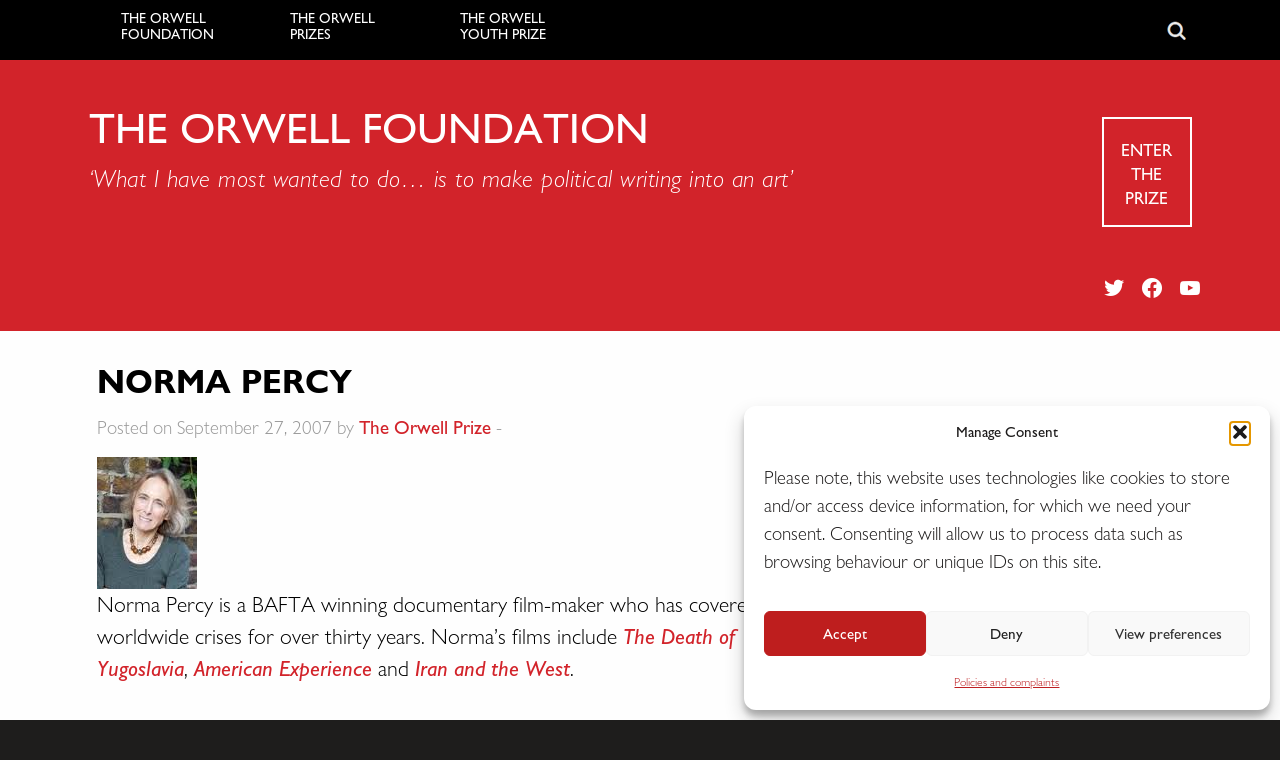

--- FILE ---
content_type: text/html; charset=UTF-8
request_url: https://www.orwellfoundation.com/judge/norma-percy/
body_size: 13622
content:
<!doctype html>

  <html class="no-js"  lang="en-GB" prefix="og: https://ogp.me/ns#">

	<head>
		<meta charset="utf-8">
		
		<!-- Force IE to use the latest rendering engine available -->
		<meta http-equiv="X-UA-Compatible" content="IE=edge">

		<!-- Mobile Meta -->
		<meta name="viewport" content="width=device-width, initial-scale=1.0"> 
		<meta class="foundation-mq">
		
		<!-- If Site Icon isn't set in customizer -->
		
		<link rel="pingback" href="https://www.orwellfoundation.com/xmlrpc.php">

		<meta name="dlm-version" content="5.1.6">
<!-- Search Engine Optimization by Rank Math - https://rankmath.com/ -->
<title>Norma Percy | The Orwell Foundation</title>
<meta name="robots" content="follow, index, max-snippet:-1, max-video-preview:-1, max-image-preview:large"/>
<link rel="canonical" href="https://www.orwellfoundation.com/judge/norma-percy/" />
<meta property="og:locale" content="en_GB" />
<meta property="og:type" content="article" />
<meta property="og:title" content="Norma Percy | The Orwell Foundation" />
<meta property="og:description" content="Norma Percy is a BAFTA winning documentary film-maker who has covered worldwide crises for over thirty years. Norma’s films include The Death of Yugoslavia, American Experience and Iran and the West. Prior to her film-making career Norma worked as researcher to John Mackintosh MP. Norma Percy wins 2010 Special Orwell Prize for lifetime achievement &nbsp;" />
<meta property="og:url" content="https://www.orwellfoundation.com/judge/norma-percy/" />
<meta property="og:site_name" content="The Orwell Foundation" />
<meta property="article:publisher" content="https://www.facebook.com/TheOrwellPrize/" />
<meta property="og:updated_time" content="2016-09-27T16:14:32+01:00" />
<meta name="twitter:card" content="summary_large_image" />
<meta name="twitter:title" content="Norma Percy | The Orwell Foundation" />
<meta name="twitter:description" content="Norma Percy is a BAFTA winning documentary film-maker who has covered worldwide crises for over thirty years. Norma’s films include The Death of Yugoslavia, American Experience and Iran and the West. Prior to her film-making career Norma worked as researcher to John Mackintosh MP. Norma Percy wins 2010 Special Orwell Prize for lifetime achievement &nbsp;" />
<meta name="twitter:site" content="@orwell_fdn" />
<meta name="twitter:creator" content="@orwell_fdn" />
<!-- /Rank Math WordPress SEO plugin -->

<link rel="alternate" type="application/rss+xml" title="The Orwell Foundation &raquo; Feed" href="https://www.orwellfoundation.com/feed/" />
<link rel="alternate" type="application/rss+xml" title="The Orwell Foundation &raquo; Comments Feed" href="https://www.orwellfoundation.com/comments/feed/" />
<link rel="alternate" title="oEmbed (JSON)" type="application/json+oembed" href="https://www.orwellfoundation.com/wp-json/oembed/1.0/embed?url=https%3A%2F%2Fwww.orwellfoundation.com%2Fjudge%2Fnorma-percy%2F" />
<link rel="alternate" title="oEmbed (XML)" type="text/xml+oembed" href="https://www.orwellfoundation.com/wp-json/oembed/1.0/embed?url=https%3A%2F%2Fwww.orwellfoundation.com%2Fjudge%2Fnorma-percy%2F&#038;format=xml" />
<style id='wp-img-auto-sizes-contain-inline-css' type='text/css'>
img:is([sizes=auto i],[sizes^="auto," i]){contain-intrinsic-size:3000px 1500px}
/*# sourceURL=wp-img-auto-sizes-contain-inline-css */
</style>
<link rel='stylesheet' id='formidable-css' href='https://www.orwellfoundation.com/wp-content/plugins/formidable/css/formidableforms.css?ver=1141013' type='text/css' media='all' />
<style id='wp-emoji-styles-inline-css' type='text/css'>

	img.wp-smiley, img.emoji {
		display: inline !important;
		border: none !important;
		box-shadow: none !important;
		height: 1em !important;
		width: 1em !important;
		margin: 0 0.07em !important;
		vertical-align: -0.1em !important;
		background: none !important;
		padding: 0 !important;
	}
/*# sourceURL=wp-emoji-styles-inline-css */
</style>
<link rel='stylesheet' id='wp-block-library-css' href='https://www.orwellfoundation.com/wp-includes/css/dist/block-library/style.min.css?ver=6.9' type='text/css' media='all' />
<style id='global-styles-inline-css' type='text/css'>
:root{--wp--preset--aspect-ratio--square: 1;--wp--preset--aspect-ratio--4-3: 4/3;--wp--preset--aspect-ratio--3-4: 3/4;--wp--preset--aspect-ratio--3-2: 3/2;--wp--preset--aspect-ratio--2-3: 2/3;--wp--preset--aspect-ratio--16-9: 16/9;--wp--preset--aspect-ratio--9-16: 9/16;--wp--preset--color--black: #000000;--wp--preset--color--cyan-bluish-gray: #abb8c3;--wp--preset--color--white: #ffffff;--wp--preset--color--pale-pink: #f78da7;--wp--preset--color--vivid-red: #cf2e2e;--wp--preset--color--luminous-vivid-orange: #ff6900;--wp--preset--color--luminous-vivid-amber: #fcb900;--wp--preset--color--light-green-cyan: #7bdcb5;--wp--preset--color--vivid-green-cyan: #00d084;--wp--preset--color--pale-cyan-blue: #8ed1fc;--wp--preset--color--vivid-cyan-blue: #0693e3;--wp--preset--color--vivid-purple: #9b51e0;--wp--preset--gradient--vivid-cyan-blue-to-vivid-purple: linear-gradient(135deg,rgb(6,147,227) 0%,rgb(155,81,224) 100%);--wp--preset--gradient--light-green-cyan-to-vivid-green-cyan: linear-gradient(135deg,rgb(122,220,180) 0%,rgb(0,208,130) 100%);--wp--preset--gradient--luminous-vivid-amber-to-luminous-vivid-orange: linear-gradient(135deg,rgb(252,185,0) 0%,rgb(255,105,0) 100%);--wp--preset--gradient--luminous-vivid-orange-to-vivid-red: linear-gradient(135deg,rgb(255,105,0) 0%,rgb(207,46,46) 100%);--wp--preset--gradient--very-light-gray-to-cyan-bluish-gray: linear-gradient(135deg,rgb(238,238,238) 0%,rgb(169,184,195) 100%);--wp--preset--gradient--cool-to-warm-spectrum: linear-gradient(135deg,rgb(74,234,220) 0%,rgb(151,120,209) 20%,rgb(207,42,186) 40%,rgb(238,44,130) 60%,rgb(251,105,98) 80%,rgb(254,248,76) 100%);--wp--preset--gradient--blush-light-purple: linear-gradient(135deg,rgb(255,206,236) 0%,rgb(152,150,240) 100%);--wp--preset--gradient--blush-bordeaux: linear-gradient(135deg,rgb(254,205,165) 0%,rgb(254,45,45) 50%,rgb(107,0,62) 100%);--wp--preset--gradient--luminous-dusk: linear-gradient(135deg,rgb(255,203,112) 0%,rgb(199,81,192) 50%,rgb(65,88,208) 100%);--wp--preset--gradient--pale-ocean: linear-gradient(135deg,rgb(255,245,203) 0%,rgb(182,227,212) 50%,rgb(51,167,181) 100%);--wp--preset--gradient--electric-grass: linear-gradient(135deg,rgb(202,248,128) 0%,rgb(113,206,126) 100%);--wp--preset--gradient--midnight: linear-gradient(135deg,rgb(2,3,129) 0%,rgb(40,116,252) 100%);--wp--preset--font-size--small: 13px;--wp--preset--font-size--medium: 20px;--wp--preset--font-size--large: 36px;--wp--preset--font-size--x-large: 42px;--wp--preset--spacing--20: 0.44rem;--wp--preset--spacing--30: 0.67rem;--wp--preset--spacing--40: 1rem;--wp--preset--spacing--50: 1.5rem;--wp--preset--spacing--60: 2.25rem;--wp--preset--spacing--70: 3.38rem;--wp--preset--spacing--80: 5.06rem;--wp--preset--shadow--natural: 6px 6px 9px rgba(0, 0, 0, 0.2);--wp--preset--shadow--deep: 12px 12px 50px rgba(0, 0, 0, 0.4);--wp--preset--shadow--sharp: 6px 6px 0px rgba(0, 0, 0, 0.2);--wp--preset--shadow--outlined: 6px 6px 0px -3px rgb(255, 255, 255), 6px 6px rgb(0, 0, 0);--wp--preset--shadow--crisp: 6px 6px 0px rgb(0, 0, 0);}:where(.is-layout-flex){gap: 0.5em;}:where(.is-layout-grid){gap: 0.5em;}body .is-layout-flex{display: flex;}.is-layout-flex{flex-wrap: wrap;align-items: center;}.is-layout-flex > :is(*, div){margin: 0;}body .is-layout-grid{display: grid;}.is-layout-grid > :is(*, div){margin: 0;}:where(.wp-block-columns.is-layout-flex){gap: 2em;}:where(.wp-block-columns.is-layout-grid){gap: 2em;}:where(.wp-block-post-template.is-layout-flex){gap: 1.25em;}:where(.wp-block-post-template.is-layout-grid){gap: 1.25em;}.has-black-color{color: var(--wp--preset--color--black) !important;}.has-cyan-bluish-gray-color{color: var(--wp--preset--color--cyan-bluish-gray) !important;}.has-white-color{color: var(--wp--preset--color--white) !important;}.has-pale-pink-color{color: var(--wp--preset--color--pale-pink) !important;}.has-vivid-red-color{color: var(--wp--preset--color--vivid-red) !important;}.has-luminous-vivid-orange-color{color: var(--wp--preset--color--luminous-vivid-orange) !important;}.has-luminous-vivid-amber-color{color: var(--wp--preset--color--luminous-vivid-amber) !important;}.has-light-green-cyan-color{color: var(--wp--preset--color--light-green-cyan) !important;}.has-vivid-green-cyan-color{color: var(--wp--preset--color--vivid-green-cyan) !important;}.has-pale-cyan-blue-color{color: var(--wp--preset--color--pale-cyan-blue) !important;}.has-vivid-cyan-blue-color{color: var(--wp--preset--color--vivid-cyan-blue) !important;}.has-vivid-purple-color{color: var(--wp--preset--color--vivid-purple) !important;}.has-black-background-color{background-color: var(--wp--preset--color--black) !important;}.has-cyan-bluish-gray-background-color{background-color: var(--wp--preset--color--cyan-bluish-gray) !important;}.has-white-background-color{background-color: var(--wp--preset--color--white) !important;}.has-pale-pink-background-color{background-color: var(--wp--preset--color--pale-pink) !important;}.has-vivid-red-background-color{background-color: var(--wp--preset--color--vivid-red) !important;}.has-luminous-vivid-orange-background-color{background-color: var(--wp--preset--color--luminous-vivid-orange) !important;}.has-luminous-vivid-amber-background-color{background-color: var(--wp--preset--color--luminous-vivid-amber) !important;}.has-light-green-cyan-background-color{background-color: var(--wp--preset--color--light-green-cyan) !important;}.has-vivid-green-cyan-background-color{background-color: var(--wp--preset--color--vivid-green-cyan) !important;}.has-pale-cyan-blue-background-color{background-color: var(--wp--preset--color--pale-cyan-blue) !important;}.has-vivid-cyan-blue-background-color{background-color: var(--wp--preset--color--vivid-cyan-blue) !important;}.has-vivid-purple-background-color{background-color: var(--wp--preset--color--vivid-purple) !important;}.has-black-border-color{border-color: var(--wp--preset--color--black) !important;}.has-cyan-bluish-gray-border-color{border-color: var(--wp--preset--color--cyan-bluish-gray) !important;}.has-white-border-color{border-color: var(--wp--preset--color--white) !important;}.has-pale-pink-border-color{border-color: var(--wp--preset--color--pale-pink) !important;}.has-vivid-red-border-color{border-color: var(--wp--preset--color--vivid-red) !important;}.has-luminous-vivid-orange-border-color{border-color: var(--wp--preset--color--luminous-vivid-orange) !important;}.has-luminous-vivid-amber-border-color{border-color: var(--wp--preset--color--luminous-vivid-amber) !important;}.has-light-green-cyan-border-color{border-color: var(--wp--preset--color--light-green-cyan) !important;}.has-vivid-green-cyan-border-color{border-color: var(--wp--preset--color--vivid-green-cyan) !important;}.has-pale-cyan-blue-border-color{border-color: var(--wp--preset--color--pale-cyan-blue) !important;}.has-vivid-cyan-blue-border-color{border-color: var(--wp--preset--color--vivid-cyan-blue) !important;}.has-vivid-purple-border-color{border-color: var(--wp--preset--color--vivid-purple) !important;}.has-vivid-cyan-blue-to-vivid-purple-gradient-background{background: var(--wp--preset--gradient--vivid-cyan-blue-to-vivid-purple) !important;}.has-light-green-cyan-to-vivid-green-cyan-gradient-background{background: var(--wp--preset--gradient--light-green-cyan-to-vivid-green-cyan) !important;}.has-luminous-vivid-amber-to-luminous-vivid-orange-gradient-background{background: var(--wp--preset--gradient--luminous-vivid-amber-to-luminous-vivid-orange) !important;}.has-luminous-vivid-orange-to-vivid-red-gradient-background{background: var(--wp--preset--gradient--luminous-vivid-orange-to-vivid-red) !important;}.has-very-light-gray-to-cyan-bluish-gray-gradient-background{background: var(--wp--preset--gradient--very-light-gray-to-cyan-bluish-gray) !important;}.has-cool-to-warm-spectrum-gradient-background{background: var(--wp--preset--gradient--cool-to-warm-spectrum) !important;}.has-blush-light-purple-gradient-background{background: var(--wp--preset--gradient--blush-light-purple) !important;}.has-blush-bordeaux-gradient-background{background: var(--wp--preset--gradient--blush-bordeaux) !important;}.has-luminous-dusk-gradient-background{background: var(--wp--preset--gradient--luminous-dusk) !important;}.has-pale-ocean-gradient-background{background: var(--wp--preset--gradient--pale-ocean) !important;}.has-electric-grass-gradient-background{background: var(--wp--preset--gradient--electric-grass) !important;}.has-midnight-gradient-background{background: var(--wp--preset--gradient--midnight) !important;}.has-small-font-size{font-size: var(--wp--preset--font-size--small) !important;}.has-medium-font-size{font-size: var(--wp--preset--font-size--medium) !important;}.has-large-font-size{font-size: var(--wp--preset--font-size--large) !important;}.has-x-large-font-size{font-size: var(--wp--preset--font-size--x-large) !important;}
/*# sourceURL=global-styles-inline-css */
</style>

<style id='classic-theme-styles-inline-css' type='text/css'>
/*! This file is auto-generated */
.wp-block-button__link{color:#fff;background-color:#32373c;border-radius:9999px;box-shadow:none;text-decoration:none;padding:calc(.667em + 2px) calc(1.333em + 2px);font-size:1.125em}.wp-block-file__button{background:#32373c;color:#fff;text-decoration:none}
/*# sourceURL=/wp-includes/css/classic-themes.min.css */
</style>
<link rel='stylesheet' id='page-list-style-css' href='https://www.orwellfoundation.com/wp-content/plugins/page-list/css/page-list.css?ver=5.9' type='text/css' media='all' />
<link rel='stylesheet' id='owl.carousel.style-css' href='https://www.orwellfoundation.com/wp-content/plugins/wp-posts-carousel/owl.carousel/assets/owl.carousel.css?ver=6.9' type='text/css' media='all' />
<link rel='stylesheet' id='cmplz-general-css' href='https://www.orwellfoundation.com/wp-content/plugins/complianz-gdpr-premium/assets/css/cookieblocker.min.css?ver=1761960614' type='text/css' media='all' />
<link rel='stylesheet' id='wp-pagenavi-css' href='https://www.orwellfoundation.com/wp-content/plugins/wp-pagenavi/pagenavi-css.css?ver=2.70' type='text/css' media='all' />
<link rel='stylesheet' id='motion-ui-css-css' href='https://www.orwellfoundation.com/wp-content/themes/orwellfoundation/vendor/motion-ui/dist/motion-ui.min.css?ver=6.9' type='text/css' media='all' />
<link rel='stylesheet' id='foundation-css-css' href='https://www.orwellfoundation.com/wp-content/themes/orwellfoundation/vendor/foundation-sites/dist/foundation.min.css?ver=6.9' type='text/css' media='all' />
<link rel='stylesheet' id='site-css-css' href='https://www.orwellfoundation.com/wp-content/themes/orwellfoundation/assets/css/style.css?ver=1768921277' type='text/css' media='all' />
<link rel='stylesheet' id='fonts-genericons-css' href='https://www.orwellfoundation.com/wp-content/themes/orwellfoundation/assets/webfonts/genericons.css?ver=6.9' type='text/css' media='all' />
<link rel='stylesheet' id='fonts-socialicons-css' href='https://www.orwellfoundation.com/wp-content/themes/orwellfoundation/assets/css/social-logos.min.css?ver=6.9' type='text/css' media='all' />
<script type="text/javascript" src="https://www.orwellfoundation.com/wp-includes/js/jquery/jquery.min.js?ver=3.7.1" id="jquery-core-js"></script>
<script type="text/javascript" src="https://www.orwellfoundation.com/wp-includes/js/jquery/jquery-migrate.min.js?ver=3.4.1" id="jquery-migrate-js"></script>
<script type="text/javascript" src="https://www.orwellfoundation.com/wp-content/plugins/wp-posts-carousel/owl.carousel/owl.carousel.js?ver=2.0.0" id="owl.carousel-js"></script>
<script type="text/javascript" src="https://www.orwellfoundation.com/wp-content/plugins/wp-posts-carousel/owl.carousel/jquery.mousewheel.min.js?ver=3.1.12" id="jquery-mousewheel-js"></script>
<link rel="https://api.w.org/" href="https://www.orwellfoundation.com/wp-json/" /><link rel='shortlink' href='https://www.orwellfoundation.com/?p=11039' />
<!-- Global site tag (gtag.js) - Google Analytics -->
<script async src="https://www.googletagmanager.com/gtag/js?id=G-Z99VFZH5G5"></script>
<script>
  window.dataLayer = window.dataLayer || [];
  function gtag(){dataLayer.push(arguments);}
  gtag('js', new Date());

  gtag('config', 'G-Z99VFZH5G5');
</script><link rel="stylesheet" href="https://cdnjs.cloudflare.com/ajax/libs/font-awesome/4.7.0/css/font-awesome.css" integrity="sha512-5A8nwdMOWrSz20fDsjczgUidUBR8liPYU+WymTZP1lmY9G6Oc7HlZv156XqnsgNUzTyMefFTcsFH/tnJE/+xBg==" crossorigin="anonymous" referrerpolicy="no-referrer" /><meta name="generator" content="performance-lab 4.0.1; plugins: ">
<script>var wp_posts_carousel_url="https://www.orwellfoundation.com/wp-content/plugins/wp-posts-carousel/";</script>			<style>.cmplz-hidden {
					display: none !important;
				}</style><link rel="icon" href="https://www.orwellfoundation.com/wp-content/uploads/2025/10/cropped-apple-icon-touch-32x32.png" sizes="32x32" />
<link rel="icon" href="https://www.orwellfoundation.com/wp-content/uploads/2025/10/cropped-apple-icon-touch-192x192.png" sizes="192x192" />
<link rel="apple-touch-icon" href="https://www.orwellfoundation.com/wp-content/uploads/2025/10/cropped-apple-icon-touch-180x180.png" />
<meta name="msapplication-TileImage" content="https://www.orwellfoundation.com/wp-content/uploads/2025/10/cropped-apple-icon-touch-270x270.png" />
		<script src="https://www.orwellfoundation.com/wp-content/themes/orwellfoundation/assets/js/responsive-switch.js"></script>
		<!-- Drop Google Analytics here -->
		<!-- end analytics -->

	</head>
	
	
	<body data-cmplz=1 class="wp-singular judge-template-default single single-judge postid-11039 wp-theme-orwellfoundation">
<div class="off-canvas-wrapper">
			
			<div class="off-canvas-wrapper-inner" data-off-canvas-wrapper>
				
				<div class="off-canvas position-left" id="off-canvas" data-off-canvas data-position="left">
	<ul id="menu-main-menu" class="vertical menu" data-accordion-menu><li id="menu-item-14464" class="menu-item menu-item-type-post_type menu-item-object-page menu-item-home menu-item-has-children menu-item-14464"><a href="https://www.orwellfoundation.com/">The Orwell Foundation</a>
<ul class="vertical nested menu">
	<li id="menu-item-15192" class="menu-item menu-item-type-custom menu-item-object-custom menu-item-has-children menu-item-15192"><a>About</a>
	<ul class="vertical nested menu">
		<li id="menu-item-16009" class="menu-item menu-item-type-post_type menu-item-object-page menu-item-16009"><a href="https://www.orwellfoundation.com/the-orwell-foundation/about/about-george-orwell/">About George Orwell</a></li>
		<li id="menu-item-15190" class="menu-item menu-item-type-post_type menu-item-object-page menu-item-15190"><a href="https://www.orwellfoundation.com/the-orwell-foundation/about/about-the-orwell-foundation-2/">About us</a></li>
		<li id="menu-item-16433" class="menu-item menu-item-type-post_type menu-item-object-page menu-item-16433"><a href="https://www.orwellfoundation.com/the-orwell-foundation/about/sponsors/">Partners and Sponsors</a></li>
		<li id="menu-item-16603" class="menu-item menu-item-type-post_type menu-item-object-page menu-item-16603"><a href="https://www.orwellfoundation.com/the-orwell-foundation/contact/accessibility/">Accessibility</a></li>
		<li id="menu-item-24177" class="menu-item menu-item-type-post_type menu-item-object-page menu-item-24177"><a href="https://www.orwellfoundation.com/the-orwell-foundation/vacancies/">Vacancies</a></li>
		<li id="menu-item-24186" class="menu-item menu-item-type-post_type menu-item-object-page menu-item-24186"><a href="https://www.orwellfoundation.com/the-orwell-foundation/policies/">Policies and complaints</a></li>
	</ul>
</li>
	<li id="menu-item-17170" class="menu-item menu-item-type-custom menu-item-object-custom menu-item-has-children menu-item-17170"><a>What&#8217;s on</a>
	<ul class="vertical nested menu">
		<li id="menu-item-15208" class="menu-item menu-item-type-post_type menu-item-object-page menu-item-15208"><a href="https://www.orwellfoundation.com/the-orwell-foundation/news-events/upcoming-events/">Upcoming events</a></li>
		<li id="menu-item-21592" class="menu-item menu-item-type-custom menu-item-object-custom menu-item-21592"><a href="https://www.orwellfestival.co.uk/">The Orwell Festival</a></li>
		<li id="menu-item-17173" class="menu-item menu-item-type-post_type menu-item-object-page menu-item-17173"><a href="https://www.orwellfoundation.com/the-orwell-foundation/programmes/the-orwell-lecture-2/">The Orwell Lecture</a></li>
	</ul>
</li>
	<li id="menu-item-15198" class="menu-item menu-item-type-custom menu-item-object-custom menu-item-has-children menu-item-15198"><a href="https://www.orwellfoundation.com/the-orwell-foundation/orwell/resources-guide/">Resources</a>
	<ul class="vertical nested menu">
		<li id="menu-item-15212" class="menu-item menu-item-type-post_type menu-item-object-page menu-item-15212"><a href="https://www.orwellfoundation.com/the-orwell-foundation/orwell/books-by-orwell/">Books by Orwell</a></li>
		<li id="menu-item-15211" class="menu-item menu-item-type-post_type menu-item-object-page menu-item-15211"><a href="https://www.orwellfoundation.com/the-orwell-foundation/orwell/essays-and-other-works/">Essays and other works</a></li>
		<li id="menu-item-17175" class="menu-item menu-item-type-post_type menu-item-object-page menu-item-17175"><a href="https://www.orwellfoundation.com/the-orwell-foundation/orwell/encountering-orwell/">Encountering Orwell</a></li>
		<li id="menu-item-17174" class="menu-item menu-item-type-post_type menu-item-object-page menu-item-17174"><a href="https://www.orwellfoundation.com/the-orwell-foundation/programmes/orwell-live/">Orwell Live</a></li>
		<li id="menu-item-15209" class="menu-item menu-item-type-post_type menu-item-object-page menu-item-15209"><a href="https://www.orwellfoundation.com/the-orwell-foundation/orwell/articles/">Library</a></li>
	</ul>
</li>
	<li id="menu-item-23421" class="menu-item menu-item-type-custom menu-item-object-custom menu-item-23421"><a href="https://www.orwellfoundation.com/the-orwell-foundation/support-us/">Donate</a></li>
	<li id="menu-item-14471" class="menu-item menu-item-type-post_type menu-item-object-page menu-item-14471"><a href="https://www.orwellfoundation.com/the-orwell-foundation/contact/">Contact</a></li>
</ul>
</li>
<li id="menu-item-9930" class="menu-item menu-item-type-post_type menu-item-object-page menu-item-has-children menu-item-9930"><a href="https://www.orwellfoundation.com/the-orwell-prizes/">The Orwell Prizes</a>
<ul class="vertical nested menu">
	<li id="menu-item-15215" class="menu-item menu-item-type-custom menu-item-object-custom menu-item-has-children menu-item-15215"><a>About</a>
	<ul class="vertical nested menu">
		<li id="menu-item-15237" class="menu-item menu-item-type-post_type menu-item-object-page menu-item-15237"><a href="https://www.orwellfoundation.com/the-orwell-prizes/about/about-the-prizes/">About the prizes</a></li>
		<li id="menu-item-19036" class="menu-item menu-item-type-post_type menu-item-object-page menu-item-19036"><a href="https://www.orwellfoundation.com/the-orwell-prizes/about/criteria/">Criteria</a></li>
		<li id="menu-item-25862" class="menu-item menu-item-type-post_type menu-item-object-page menu-item-25862"><a href="https://www.orwellfoundation.com/the-orwell-prizes/about/about-the-prizes/socialevils/">Exposing Britain’s Social Evils</a></li>
		<li id="menu-item-22158" class="menu-item menu-item-type-post_type menu-item-object-page menu-item-22158"><a href="https://www.orwellfoundation.com/the-orwell-prizes/about/about-the-prizes/reporting-homelessness/">Reporting Homelessness</a></li>
	</ul>
</li>
	<li id="menu-item-20792" class="menu-item menu-item-type-custom menu-item-object-custom menu-item-has-children menu-item-20792"><a>2026 Prizes</a>
	<ul class="vertical nested menu">
		<li id="menu-item-25866" class="menu-item menu-item-type-custom menu-item-object-custom menu-item-25866"><a href="/the-orwell-prizes/how-to-enter/">Enter the prizes</a></li>
		<li id="menu-item-20853" class="menu-item menu-item-type-post_type menu-item-object-page menu-item-20853"><a href="https://www.orwellfoundation.com/the-orwell-prizes/rules/">Rules</a></li>
		<li id="menu-item-17711" class="menu-item menu-item-type-post_type menu-item-object-page menu-item-17711"><a href="https://www.orwellfoundation.com/the-orwell-prizes/judging/">Judges</a></li>
		<li id="menu-item-25867" class="menu-item menu-item-type-post_type menu-item-object-page menu-item-25867"><a href="https://www.orwellfoundation.com/the-orwell-prizes/about/faqs/">FAQs</a></li>
	</ul>
</li>
	<li id="menu-item-19055" class="menu-item menu-item-type-post_type menu-item-object-page menu-item-19055"><a href="https://www.orwellfoundation.com/the-orwell-prizes/about/key-milestones/">Key dates</a></li>
	<li id="menu-item-15232" class="menu-item menu-item-type-post_type menu-item-object-page menu-item-15232"><a href="https://www.orwellfoundation.com/the-orwell-prizes/about/faqs/">FAQs</a></li>
	<li id="menu-item-16861" class="menu-item menu-item-type-custom menu-item-object-custom menu-item-has-children menu-item-16861"><a>Past winners</a>
	<ul class="vertical nested menu">
		<li id="menu-item-15236" class="menu-item menu-item-type-post_type menu-item-object-page menu-item-15236"><a href="https://www.orwellfoundation.com/the-orwell-prizes/previous-winners/">Previous winners</a></li>
		<li id="menu-item-16246" class="menu-item menu-item-type-post_type menu-item-object-page menu-item-16246"><a href="https://www.orwellfoundation.com/?page_id=16244">Orwell Fellows</a></li>
	</ul>
</li>
</ul>
</li>
<li id="menu-item-9931" class="menu-item menu-item-type-post_type menu-item-object-page menu-item-has-children menu-item-9931"><a href="https://www.orwellfoundation.com/the-orwell-youth-prize/">The Orwell Youth Prize</a>
<ul class="vertical nested menu">
	<li id="menu-item-15243" class="menu-item menu-item-type-custom menu-item-object-custom menu-item-has-children menu-item-15243"><a>About</a>
	<ul class="vertical nested menu">
		<li id="menu-item-15263" class="menu-item menu-item-type-post_type menu-item-object-page menu-item-15263"><a href="https://www.orwellfoundation.com/the-orwell-youth-prize/about/introduction/">About the Prize</a></li>
		<li id="menu-item-20602" class="menu-item menu-item-type-post_type menu-item-object-page menu-item-20602"><a href="https://www.orwellfoundation.com/the-orwell-youth-prize/about/judging/">Judging</a></li>
		<li id="menu-item-20616" class="menu-item menu-item-type-post_type menu-item-object-page menu-item-20616"><a href="https://www.orwellfoundation.com/the-orwell-youth-prize/prize/feedback/">Feedback</a></li>
		<li id="menu-item-23569" class="menu-item menu-item-type-post_type menu-item-object-page menu-item-23569"><a href="https://www.orwellfoundation.com/the-orwell-youth-prize/youth-prize-workshops/volunteering-with-the-orwell-youth-prize/">Volunteering</a></li>
	</ul>
</li>
	<li id="menu-item-24225" class="menu-item menu-item-type-custom menu-item-object-custom menu-item-has-children menu-item-24225"><a>Enter the Prize</a>
	<ul class="vertical nested menu">
		<li id="menu-item-18059" class="menu-item menu-item-type-post_type menu-item-object-page menu-item-18059"><a href="https://www.orwellfoundation.com/the-orwell-youth-prize/about/enter-the-orwell-youth-prize/">Entry Form</a></li>
		<li id="menu-item-15259" class="menu-item menu-item-type-post_type menu-item-object-page menu-item-15259"><a href="https://www.orwellfoundation.com/the-orwell-youth-prize/about/terms-and-conditions/">Terms and Conditions</a></li>
	</ul>
</li>
	<li id="menu-item-23575" class="menu-item menu-item-type-custom menu-item-object-custom menu-item-has-children menu-item-23575"><a>For entrants</a>
	<ul class="vertical nested menu">
		<li id="menu-item-23576" class="menu-item menu-item-type-custom menu-item-object-custom menu-item-23576"><a href="https://www.orwellfoundation.com/the-orwell-youth-prize/for-young-writers/">Start your journey</a></li>
		<li id="menu-item-20609" class="menu-item menu-item-type-post_type menu-item-object-page menu-item-20609"><a href="https://www.orwellfoundation.com/the-orwell-youth-prize/for-young-writers/inspiration/">Inspiration</a></li>
		<li id="menu-item-20611" class="menu-item menu-item-type-post_type menu-item-object-page menu-item-20611"><a href="https://www.orwellfoundation.com/the-orwell-youth-prize/for-young-writers/research/">Research</a></li>
		<li id="menu-item-20613" class="menu-item menu-item-type-post_type menu-item-object-page menu-item-20613"><a href="https://www.orwellfoundation.com/the-orwell-youth-prize/for-young-writers/find-your-form/">Find Your Form</a></li>
		<li id="menu-item-20709" class="menu-item menu-item-type-post_type menu-item-object-page menu-item-20709"><a href="https://www.orwellfoundation.com/the-orwell-youth-prize/for-young-writers/start-writing/">Start Writing</a></li>
		<li id="menu-item-20711" class="menu-item menu-item-type-post_type menu-item-object-page menu-item-20711"><a href="https://www.orwellfoundation.com/the-orwell-youth-prize/for-young-writers/responding-to-feedback/">Responding to Feedback</a></li>
	</ul>
</li>
	<li id="menu-item-20571" class="menu-item menu-item-type-custom menu-item-object-custom menu-item-has-children menu-item-20571"><a>For teachers</a>
	<ul class="vertical nested menu">
		<li id="menu-item-20618" class="menu-item menu-item-type-post_type menu-item-object-page menu-item-20618"><a href="https://www.orwellfoundation.com/the-orwell-youth-prize/for-teachers/how-we-work/">Our offer for teachers</a></li>
		<li id="menu-item-20875" class="menu-item menu-item-type-post_type menu-item-object-page menu-item-20875"><a href="https://www.orwellfoundation.com/the-orwell-youth-prize/for-teachers/lesson-plans/">Lesson Plans</a></li>
		<li id="menu-item-19254" class="menu-item menu-item-type-post_type menu-item-object-page menu-item-19254"><a href="https://www.orwellfoundation.com/the-orwell-youth-prize/for-teachers/workshops-and-events/">Events and Workshops</a></li>
		<li id="menu-item-15269" class="menu-item menu-item-type-post_type menu-item-object-page menu-item-15269"><a href="https://www.orwellfoundation.com/the-orwell-youth-prize/for-teachers/orwell-in-the-classroom/">Resources</a></li>
		<li id="menu-item-15270" class="menu-item menu-item-type-post_type menu-item-object-page menu-item-15270"><a href="https://www.orwellfoundation.com/the-orwell-youth-prize/for-teachers/gcse-english-language-practice-papers/">GCSE Practice Papers</a></li>
	</ul>
</li>
	<li id="menu-item-20528" class="menu-item menu-item-type-custom menu-item-object-custom menu-item-has-children menu-item-20528"><a>Winners</a>
	<ul class="vertical nested menu">
		<li id="menu-item-24964" class="menu-item menu-item-type-post_type menu-item-object-page menu-item-24964"><a href="https://www.orwellfoundation.com/the-orwell-youth-prize/prize/the-2025-orwell-youth-prize-winners/">Winners 2025</a></li>
		<li id="menu-item-15242" class="menu-item menu-item-type-custom menu-item-object-custom menu-item-15242"><a href="https://www.orwellfoundation.com/the-orwell-youth-prize/2018-youth-prize/previous-winners-youth/">Previous winners</a></li>
		<li id="menu-item-21567" class="menu-item menu-item-type-post_type menu-item-object-page menu-item-21567"><a href="https://www.orwellfoundation.com/the-orwell-youth-prize/youth-prize-workshops/the-orwell-youth-fellows/">The Orwell Youth Fellows</a></li>
	</ul>
</li>
</ul>
</li>
<li id="menu-item-14472" class="menu-item menu-item-type-post_type menu-item-object-page menu-item-14472"><a href="https://www.orwellfoundation.com/the-orwell-foundation/contact/">Contact</a></li>
</ul></div>				
				<div class="off-canvas-content" data-off-canvas-content>
					
					<header class="header hide-for-small-only header-other-sections" role="banner">
						
						<div class="row">


						<div class="large-8 medium-8 columns main-top-menu">
							<div class="menu"><ul>
<li class="page_item page-item-14255 page_item_has_children"><a href="https://www.orwellfoundation.com/">The Orwell Foundation</a></li>
<li class="page_item page-item-42 page_item_has_children"><a href="https://www.orwellfoundation.com/the-orwell-prizes/">The Orwell Prizes</a></li>
<li class="page_item page-item-6904 page_item_has_children"><a href="https://www.orwellfoundation.com/the-orwell-youth-prize/">The Orwell Youth Prize</a></li>
</ul></div>
						</div>

  						<div class="large-4 medium-4 columns"><!-- <form role="search" method="get" class="search-form" action="https://www.orwellfoundation.com/">
	<label>
		<span class="screen-reader-text">Search for:</span>
		<input type="search" class="search-field" placeholder="Search..." value="" name="s" title="Search for:" />
	</label>
	<input type="submit" class="search-submit button" value="Search" />
</form>
-->





<form role="search"  class="search" method="get" class="search-form" action="https://www.orwellfoundation.com/">


	<!-- We'll have a button that'll make the search input appear, a submit button and the input -->
	
	<!-- Alos, a label for it so that we can style it however we want it-->
	<input id="submit" value="" type="submit">
	<label for="submit" class="submit"></label>
	
	<!-- trigger button and input -->
	<a href="javascript: void(0)" class="icon"></a>

	<input type="search" name="s" id="search" placeholder="Search...">
</form></div>

				


						</div>
		 	
					</header> <!-- end .header -->

					<!-- <div data-sticky-container>
						<div class="sticky" data-sticky>	-->
							 <!-- This navs will be applied to the topbar, above all content 
								  To see additional nav styles, visit the /parts directory -->
							 <!-- By default, this menu will use off-canvas for small
	 and a topbar for medium-up -->
<div class="full-width orwellred">

<div class="row" id="top-red-header">
  <div class="large-10 columns">
	
					<h2 class="logo-text">The Orwell Foundation</h2>
		



	<div class="top-bar-right float-right show-for-small-only">
		<ul class="menu">
			<li><button class="menu-icon" type="button" data-toggle="off-canvas"></button></li>
			<!-- <li><a data-toggle="off-canvas">Menu</a></li> -->
		</ul>
	</div>


	<div id="header-quote" class="hide-for-small-only">
	
				&lsquo;What I have most wanted to do… is to make political writing into an art&rsquo;
		


	
	
	
	
	


	
	</div>
	</div>
	  <div class="large-2 columns">


	



	    <div class="clearfix hide-for-small-only">
			
					<a href="/the-orwell-prize/how-to-enter/" class="header-enter-btn">Enter the prize</a>
				
		
	    </div>
	  </div>
</div>

	<div class="topbar">

	<div class="orwellred">

	<div id="main-nav-container" class="show-for-medium">
		
		<div class="row">

		<div class="top-header-sticky-logo">
			<!-- Build the title based on the top level parent, eg Orwell or Orwell Youth -->
		


						<div class="logo-text">The Orwell Foundation</div>
		

		</div>

		<div class="navigation-drop-downs">
		
		  			
  			
       	</div>

       	<div class="top-share-wrapper hide-for-small-only">


       					
								<ul class="soc">
								    <li><a class="soc-twitter" href="https://twitter.com/TheOrwellPrize"></a></li>
								    <li><a class="soc-facebook" href="https://www.facebook.com/TheOrwellPrize/"></a></li>
								    <li><a class="soc-youtube soc-icon-last" href="http://www.youtube.com/theorwellprize"></a></li>
								</ul>

		



	     
		</div>

		<div class="top-header-sticky-search">
			<!-- <form role="search" method="get" class="search-form" action="https://www.orwellfoundation.com/">
	<label>
		<span class="screen-reader-text">Search for:</span>
		<input type="search" class="search-field" placeholder="Search..." value="" name="s" title="Search for:" />
	</label>
	<input type="submit" class="search-submit button" value="Search" />
</form>
-->





<form role="search"  class="search" method="get" class="search-form" action="https://www.orwellfoundation.com/">


	<!-- We'll have a button that'll make the search input appear, a submit button and the input -->
	
	<!-- Alos, a label for it so that we can style it however we want it-->
	<input id="submit" value="" type="submit">
	<label for="submit" class="submit"></label>
	
	<!-- trigger button and input -->
	<a href="javascript: void(0)" class="icon"></a>

	<input type="search" name="s" id="search" placeholder="Search...">
</form>		</div>

		</div>

	</div>	

	</div>	

	</div>	 <!-- .topbar -->

</div><!-- .full-width -->						<!-- </div>
					</div>	-->			
<div id="content">

	<div id="inner-content" class="row">

		<main id="main" class="large-8 medium-8 columns" role="main">
		
		    		
		    	<article id="post-11039" class="post-11039 judge type-judge status-publish has-post-thumbnail hentry prize-year-39 prize-type-orwell-prize wp-sticky" role="article" itemscope itemtype="https://schema.org/BlogPosting">
						
	<header class="article-header">	
		<h1 class="entry-title single-title" itemprop="headline">Norma Percy</h1>
		<p class="byline">
	Posted on September 27, 2007 by <a href="https://www.orwellfoundation.com/author/ericblair/" title="Posts by The Orwell Prize" rel="author">The Orwell Prize</a>  - </p>	
    </header> <!-- end article header -->
					
    <section class="entry-content" itemprop="articleBody">
		<img width="100" height="132" src="https://www.orwellfoundation.com/wp-content/uploads/2012/11/Norma-Percy.jpg" class="attachment-full size-full wp-post-image" alt="" decoding="async" />		<p>Norma Percy is a BAFTA winning documentary film-maker who has covered worldwide crises for over thirty years. Norma’s films include <a class="external external_icon" href="http://en.wikipedia.org/wiki/The_Death_of_Yugoslavia" target="_blank" rel="noopener"><i>The Death of Yugoslavia</i></a>, <a class="external external_icon" href="http://en.wikipedia.org/wiki/The_American_Experience" target="_blank" rel="noopener"><i>American Experience</i></a> and <a class="external external_icon" href="http://en.wikipedia.org/wiki/Iran_and_the_West" target="_blank" rel="noopener"><i>Iran and the West</i></a>.</p>
<p>Prior to her film-making career Norma worked as researcher to John Mackintosh MP.</p>
<p><a href="https://orwellfoundation.com/winners/norma-percy/">Norma Percy wins 2010 Special Orwell Prize for lifetime achievement</a></p>
<p>&nbsp;</p>
	</section> <!-- end article section -->
						
	<footer class="article-footer">
		<p class="tags"></p>	</footer> <!-- end article footer -->
									
	
	
													
</article> <!-- end article -->		    	
		    
		</main> <!-- end #main -->

		<div id="sidebar1" class="sidebar large-4 medium-4 columns" role="complementary">

	
		<div id="text-3" class="widget widget_text">			<div class="textwidget"></div>
		</div>
	
</div>
	</div> <!-- end #inner-content -->

</div> <!-- end #content -->

					<footer class="footer" role="contentinfo">

						
						<div id="footer-info" class="row">
							<div class="large-4 columns"><h3>The Orwell Foundation</h3>
							</div>
							<div class="large-2 columns">
								<p>Institute of Advanced <br> Studies, South Wing <br> Wilkins Building<br>
								UCL, Gower Street<br>
								London WC1E 6BT</p>
								<p>020 3108 1618&ensp;|&ensp;<a href="mailto:info@theorwellprize.co.uk">Email us</a></p>
							</div>
							<div class="large-4 columns">

							<div class="1footer-mailchimp">

								<h4>Sign up to our newsletter</h4>

							
								<iframe src="https://orwellfoundation.substack.com/embed" width="100%" height="150" style="border:0 solid #FFF; background:white;" frameborder="0" scrolling="no"></iframe>

							</div>
							

							</div>
							<div class="large-2 columns footer-followus">

								



											<h4>Follow us</h4>
								<ul class="soc">
								    <li><a class="soc-twitter" target="_new" href="https://twitter.com/TheOrwellPrize"></a></li>
								    <li><a class="soc-facebook" target="_new" href="https://www.facebook.com/OrwellFoundation"></a></li>
								    <li><a class="soc-youtube soc-icon-last" target="_new" href="http://www.youtube.com/theorwellprize"></a></li>
								</ul>

		



							</div>

							<!-- <nav role="navigation" class="show-for-small-only">
		    								    				</nav> -->

						</div>





						<div id="inner-footer" class="row">
							<div id="inner-footer-line" class="row">

							<div id="footer-line-left" class="large-9 medium-9 columns">
								<ul id="copyright">
									<li>&copy; The Orwell Foundation 2026</li>
									<li>Registered Charity No 1161563</li>										
								</ul>
								<nav role="navigation" class="hide-for-small-only">
		    								    					</nav>
		    				</div>
							<div id="footer-line-right" class="large-3 medium-3 columns">
								<p class="copyright">Website by <a href="https://www.doublesided.agency">Double Sided</a></p>
								<p class=" ">
									<a href="#" class="rs-link" data-link-desktop="Switch to desktop version" data-link-responsive="Switch to responsive / mobile version"></a></p> 
							</div></div>
						</div> <!-- end #inner-footer -->

						

					</footer> <!-- end .footer -->
				</div>  <!-- end .main-content -->
			</div> <!-- end .off-canvas-wrapper-inner -->
		</div> <!-- end .off-canvas-wrapper -->
		<script type="speculationrules">
{"prefetch":[{"source":"document","where":{"and":[{"href_matches":"/*"},{"not":{"href_matches":["/wp-*.php","/wp-admin/*","/wp-content/uploads/*","/wp-content/*","/wp-content/plugins/*","/wp-content/themes/orwellfoundation/*","/*\\?(.+)"]}},{"not":{"selector_matches":"a[rel~=\"nofollow\"]"}},{"not":{"selector_matches":".no-prefetch, .no-prefetch a"}}]},"eagerness":"conservative"}]}
</script>

<!-- Consent Management powered by Complianz | GDPR/CCPA Cookie Consent https://wordpress.org/plugins/complianz-gdpr -->
<div id="cmplz-cookiebanner-container"><div class="cmplz-cookiebanner cmplz-hidden banner-1 banner-a optin cmplz-bottom-right cmplz-categories-type-view-preferences" aria-modal="true" data-nosnippet="true" role="dialog" aria-live="polite" aria-labelledby="cmplz-header-1-optin" aria-describedby="cmplz-message-1-optin">
	<div class="cmplz-header">
		<div class="cmplz-logo"></div>
		<div class="cmplz-title" id="cmplz-header-1-optin">Manage Consent</div>
		<div class="cmplz-close" tabindex="0" role="button" aria-label="close-dialog">
			<svg aria-hidden="true" focusable="false" data-prefix="fas" data-icon="times" class="svg-inline--fa fa-times fa-w-11" role="img" xmlns="http://www.w3.org/2000/svg" viewBox="0 0 352 512"><path fill="currentColor" d="M242.72 256l100.07-100.07c12.28-12.28 12.28-32.19 0-44.48l-22.24-22.24c-12.28-12.28-32.19-12.28-44.48 0L176 189.28 75.93 89.21c-12.28-12.28-32.19-12.28-44.48 0L9.21 111.45c-12.28 12.28-12.28 32.19 0 44.48L109.28 256 9.21 356.07c-12.28 12.28-12.28 32.19 0 44.48l22.24 22.24c12.28 12.28 32.2 12.28 44.48 0L176 322.72l100.07 100.07c12.28 12.28 32.2 12.28 44.48 0l22.24-22.24c12.28-12.28 12.28-32.19 0-44.48L242.72 256z"></path></svg>
		</div>
	</div>

	<div class="cmplz-divider cmplz-divider-header"></div>
	<div class="cmplz-body">
		<div class="cmplz-message" id="cmplz-message-1-optin"><p>Please note, this website uses technologies like cookies to store and/or access device information, for which we need your consent. Consenting will allow us to process data such as browsing behaviour or unique IDs on this site.&nbsp;</p></div>
		<!-- categories start -->
		<div class="cmplz-categories">
			<details class="cmplz-category cmplz-functional" >
				<summary>
						<span class="cmplz-category-header">
							<span class="cmplz-category-title">Functional</span>
							<span class='cmplz-always-active'>
								<span class="cmplz-banner-checkbox">
									<input type="checkbox"
										   id="cmplz-functional-optin"
										   data-category="cmplz_functional"
										   class="cmplz-consent-checkbox cmplz-functional"
										   size="40"
										   value="1"/>
									<label class="cmplz-label" for="cmplz-functional-optin"><span class="screen-reader-text">Functional</span></label>
								</span>
								Always active							</span>
							<span class="cmplz-icon cmplz-open">
								<svg xmlns="http://www.w3.org/2000/svg" viewBox="0 0 448 512"  height="18" ><path d="M224 416c-8.188 0-16.38-3.125-22.62-9.375l-192-192c-12.5-12.5-12.5-32.75 0-45.25s32.75-12.5 45.25 0L224 338.8l169.4-169.4c12.5-12.5 32.75-12.5 45.25 0s12.5 32.75 0 45.25l-192 192C240.4 412.9 232.2 416 224 416z"/></svg>
							</span>
						</span>
				</summary>
				<div class="cmplz-description">
					<span class="cmplz-description-functional">The technical storage or access is strictly necessary for the legitimate purpose of enabling the use of a specific service explicitly requested by the subscriber or user, or for the sole purpose of carrying out the transmission of a communication over an electronic communications network.</span>
				</div>
			</details>

			<details class="cmplz-category cmplz-preferences" >
				<summary>
						<span class="cmplz-category-header">
							<span class="cmplz-category-title">Preferences</span>
							<span class="cmplz-banner-checkbox">
								<input type="checkbox"
									   id="cmplz-preferences-optin"
									   data-category="cmplz_preferences"
									   class="cmplz-consent-checkbox cmplz-preferences"
									   size="40"
									   value="1"/>
								<label class="cmplz-label" for="cmplz-preferences-optin"><span class="screen-reader-text">Preferences</span></label>
							</span>
							<span class="cmplz-icon cmplz-open">
								<svg xmlns="http://www.w3.org/2000/svg" viewBox="0 0 448 512"  height="18" ><path d="M224 416c-8.188 0-16.38-3.125-22.62-9.375l-192-192c-12.5-12.5-12.5-32.75 0-45.25s32.75-12.5 45.25 0L224 338.8l169.4-169.4c12.5-12.5 32.75-12.5 45.25 0s12.5 32.75 0 45.25l-192 192C240.4 412.9 232.2 416 224 416z"/></svg>
							</span>
						</span>
				</summary>
				<div class="cmplz-description">
					<span class="cmplz-description-preferences">The technical storage or access is necessary for the legitimate purpose of storing preferences that are not requested by the subscriber or user.</span>
				</div>
			</details>

			<details class="cmplz-category cmplz-statistics" >
				<summary>
						<span class="cmplz-category-header">
							<span class="cmplz-category-title">Statistics</span>
							<span class="cmplz-banner-checkbox">
								<input type="checkbox"
									   id="cmplz-statistics-optin"
									   data-category="cmplz_statistics"
									   class="cmplz-consent-checkbox cmplz-statistics"
									   size="40"
									   value="1"/>
								<label class="cmplz-label" for="cmplz-statistics-optin"><span class="screen-reader-text">Statistics</span></label>
							</span>
							<span class="cmplz-icon cmplz-open">
								<svg xmlns="http://www.w3.org/2000/svg" viewBox="0 0 448 512"  height="18" ><path d="M224 416c-8.188 0-16.38-3.125-22.62-9.375l-192-192c-12.5-12.5-12.5-32.75 0-45.25s32.75-12.5 45.25 0L224 338.8l169.4-169.4c12.5-12.5 32.75-12.5 45.25 0s12.5 32.75 0 45.25l-192 192C240.4 412.9 232.2 416 224 416z"/></svg>
							</span>
						</span>
				</summary>
				<div class="cmplz-description">
					<span class="cmplz-description-statistics">The technical storage or access that is used exclusively for statistical purposes.</span>
					<span class="cmplz-description-statistics-anonymous">The technical storage or access that is used exclusively for anonymous statistical purposes. Without a subpoena, voluntary compliance on the part of your Internet Service Provider, or additional records from a third party, information stored or retrieved for this purpose alone cannot usually be used to identify you.</span>
				</div>
			</details>
			<details class="cmplz-category cmplz-marketing" >
				<summary>
						<span class="cmplz-category-header">
							<span class="cmplz-category-title">Marketing</span>
							<span class="cmplz-banner-checkbox">
								<input type="checkbox"
									   id="cmplz-marketing-optin"
									   data-category="cmplz_marketing"
									   class="cmplz-consent-checkbox cmplz-marketing"
									   size="40"
									   value="1"/>
								<label class="cmplz-label" for="cmplz-marketing-optin"><span class="screen-reader-text">Marketing</span></label>
							</span>
							<span class="cmplz-icon cmplz-open">
								<svg xmlns="http://www.w3.org/2000/svg" viewBox="0 0 448 512"  height="18" ><path d="M224 416c-8.188 0-16.38-3.125-22.62-9.375l-192-192c-12.5-12.5-12.5-32.75 0-45.25s32.75-12.5 45.25 0L224 338.8l169.4-169.4c12.5-12.5 32.75-12.5 45.25 0s12.5 32.75 0 45.25l-192 192C240.4 412.9 232.2 416 224 416z"/></svg>
							</span>
						</span>
				</summary>
				<div class="cmplz-description">
					<span class="cmplz-description-marketing">The technical storage or access is required to create user profiles to send advertising, or to track the user on a website or across several websites for similar marketing purposes.</span>
				</div>
			</details>
		</div><!-- categories end -->
			</div>

	<div class="cmplz-links cmplz-information">
		<ul>
			<li><a class="cmplz-link cmplz-manage-options cookie-statement" href="#" data-relative_url="#cmplz-manage-consent-container">Manage options</a></li>
			<li><a class="cmplz-link cmplz-manage-third-parties cookie-statement" href="#" data-relative_url="#cmplz-cookies-overview">Manage services</a></li>
			<li><a class="cmplz-link cmplz-manage-vendors tcf cookie-statement" href="#" data-relative_url="#cmplz-tcf-wrapper">Manage {vendor_count} vendors</a></li>
			<li><a class="cmplz-link cmplz-external cmplz-read-more-purposes tcf" target="_blank" rel="noopener noreferrer nofollow" href="https://cookiedatabase.org/tcf/purposes/" aria-label="Read more about TCF purposes on Cookie Database">Read more about these purposes</a></li>
		</ul>
			</div>

	<div class="cmplz-divider cmplz-footer"></div>

	<div class="cmplz-buttons">
		<button class="cmplz-btn cmplz-accept">Accept</button>
		<button class="cmplz-btn cmplz-deny">Deny</button>
		<button class="cmplz-btn cmplz-view-preferences">View preferences</button>
		<button class="cmplz-btn cmplz-save-preferences">Save preferences</button>
		<a class="cmplz-btn cmplz-manage-options tcf cookie-statement" href="#" data-relative_url="#cmplz-manage-consent-container">View preferences</a>
			</div>

	
	<div class="cmplz-documents cmplz-links">
		<ul>
			<li><a class="cmplz-link cookie-statement" href="#" data-relative_url="">{title}</a></li>
			<li><a class="cmplz-link privacy-statement" href="#" data-relative_url="">{title}</a></li>
			<li><a class="cmplz-link impressum" href="#" data-relative_url="">{title}</a></li>
		</ul>
			</div>
</div>
</div>
					<div id="cmplz-manage-consent" data-nosnippet="true"><button class="cmplz-btn cmplz-hidden cmplz-manage-consent manage-consent-1">Manage consent</button>

</div><script type="text/javascript" id="sticky-js-extra">
/* <![CDATA[ */
var LMScriptParams = {"themename":"orwellfoundation","stickytarget":"","stickytargettwo":"","disableatwidth":"359"};
//# sourceURL=sticky-js-extra
/* ]]> */
</script>
<script type="text/javascript" src="https://www.orwellfoundation.com/wp-content/plugins/lowermedia-sticky-js-menus/lowermedia.sticky.min.js?ver=3.1.0" id="sticky-js"></script>
<script type="text/javascript" src="https://www.orwellfoundation.com/wp-includes/js/jquery/ui/effect.min.js?ver=1.13.3" id="jquery-effects-core-js"></script>
<script type="text/javascript" id="dlm-xhr-js-extra">
/* <![CDATA[ */
var dlmXHRtranslations = {"error":"An error occurred while trying to download the file. Please try again.","not_found":"Download does not exist.","no_file_path":"No file path defined.","no_file_paths":"No file paths defined.","filetype":"Download is not allowed for this file type.","file_access_denied":"Access denied to this file.","access_denied":"Access denied. You do not have permission to download this file.","security_error":"Something is wrong with the file path.","file_not_found":"File not found."};
//# sourceURL=dlm-xhr-js-extra
/* ]]> */
</script>
<script type="text/javascript" id="dlm-xhr-js-before">
/* <![CDATA[ */
const dlmXHR = {"xhr_links":{"class":["download-link","download-button"]},"prevent_duplicates":true,"ajaxUrl":"https:\/\/www.orwellfoundation.com\/wp-admin\/admin-ajax.php"}; dlmXHRinstance = {}; const dlmXHRGlobalLinks = "https://www.orwellfoundation.com/download/"; const dlmNonXHRGlobalLinks = []; dlmXHRgif = "https://www.orwellfoundation.com/wp-includes/images/spinner.gif"; const dlmXHRProgress = "1"
//# sourceURL=dlm-xhr-js-before
/* ]]> */
</script>
<script type="text/javascript" src="https://www.orwellfoundation.com/wp-content/plugins/download-monitor/assets/js/dlm-xhr.min.js?ver=5.1.6" id="dlm-xhr-js"></script>
<script type="text/javascript" id="dlm-xhr-js-after">
/* <![CDATA[ */
document.addEventListener("dlm-xhr-modal-data", function(event) { if ("undefined" !== typeof event.detail.headers["x-dlm-tc-required"]) { event.detail.data["action"] = "dlm_terms_conditions_modal"; event.detail.data["dlm_modal_response"] = "true"; }});
document.addEventListener("dlm-xhr-modal-data", function(event) {if ("undefined" !== typeof event.detail.headers["x-dlm-members-locked"]) {event.detail.data["action"] = "dlm_members_conditions_modal";event.detail.data["dlm_modal_response"] = "true";event.detail.data["dlm_members_form_redirect"] = "https://www.orwellfoundation.com/judge/norma-percy/";}});
//# sourceURL=dlm-xhr-js-after
/* ]]> */
</script>
<script type="text/javascript" src="https://www.orwellfoundation.com/wp-content/themes/orwellfoundation/vendor/what-input/what-input.min.js?ver=6.9" id="what-input-js"></script>
<script type="text/javascript" src="https://www.orwellfoundation.com/wp-content/themes/orwellfoundation/vendor/foundation-sites/dist/foundation.min.js?ver=6.0" id="foundation-js-js"></script>
<script type="text/javascript" src="https://www.orwellfoundation.com/wp-content/themes/orwellfoundation/assets/js/scripts.js?ver=6.9" id="site-js-js"></script>
<script type="text/javascript" id="cmplz-cookiebanner-js-extra">
/* <![CDATA[ */
var complianz = {"prefix":"cmplz_","user_banner_id":"1","set_cookies":[],"block_ajax_content":"","banner_version":"25","version":"7.5.6.1","store_consent":"","do_not_track_enabled":"","consenttype":"optin","region":"uk","geoip":"1","dismiss_timeout":"","disable_cookiebanner":"","soft_cookiewall":"","dismiss_on_scroll":"","cookie_expiry":"365","url":"https://www.orwellfoundation.com/wp-json/complianz/v1/","locale":"lang=en&locale=en_GB","set_cookies_on_root":"","cookie_domain":"","current_policy_id":"40","cookie_path":"/","categories":{"statistics":"statistics","marketing":"marketing"},"tcf_active":"","placeholdertext":"Click to accept {category} cookies and enable this content","css_file":"https://www.orwellfoundation.com/wp-content/uploads/complianz/css/banner-{banner_id}-{type}.css?v=25","page_links":{"uk":{"cookie-statement":{"title":"Policies and complaints","url":"https://www.orwellfoundation.com/the-orwell-foundation/policies/"},"privacy-statement":{"title":"","url":"https://www.orwellfoundation.com/book-title/william-wilberforce-the-life-of-the-great-anti-slave-trade-campaigner/"},"privacy-statement-children":{"title":"","url":"https://www.orwellfoundation.com/book-title/william-wilberforce-the-life-of-the-great-anti-slave-trade-campaigner/"}}},"tm_categories":"","forceEnableStats":"","preview":"","clean_cookies":"","aria_label":"Click to accept {category} cookies and enable this content"};
//# sourceURL=cmplz-cookiebanner-js-extra
/* ]]> */
</script>
<script defer type="text/javascript" src="https://www.orwellfoundation.com/wp-content/plugins/complianz-gdpr-premium/cookiebanner/js/complianz.min.js?ver=1761960614" id="cmplz-cookiebanner-js"></script>
<script id="wp-emoji-settings" type="application/json">
{"baseUrl":"https://s.w.org/images/core/emoji/17.0.2/72x72/","ext":".png","svgUrl":"https://s.w.org/images/core/emoji/17.0.2/svg/","svgExt":".svg","source":{"concatemoji":"https://www.orwellfoundation.com/wp-includes/js/wp-emoji-release.min.js?ver=6.9"}}
</script>
<script type="module">
/* <![CDATA[ */
/*! This file is auto-generated */
const a=JSON.parse(document.getElementById("wp-emoji-settings").textContent),o=(window._wpemojiSettings=a,"wpEmojiSettingsSupports"),s=["flag","emoji"];function i(e){try{var t={supportTests:e,timestamp:(new Date).valueOf()};sessionStorage.setItem(o,JSON.stringify(t))}catch(e){}}function c(e,t,n){e.clearRect(0,0,e.canvas.width,e.canvas.height),e.fillText(t,0,0);t=new Uint32Array(e.getImageData(0,0,e.canvas.width,e.canvas.height).data);e.clearRect(0,0,e.canvas.width,e.canvas.height),e.fillText(n,0,0);const a=new Uint32Array(e.getImageData(0,0,e.canvas.width,e.canvas.height).data);return t.every((e,t)=>e===a[t])}function p(e,t){e.clearRect(0,0,e.canvas.width,e.canvas.height),e.fillText(t,0,0);var n=e.getImageData(16,16,1,1);for(let e=0;e<n.data.length;e++)if(0!==n.data[e])return!1;return!0}function u(e,t,n,a){switch(t){case"flag":return n(e,"\ud83c\udff3\ufe0f\u200d\u26a7\ufe0f","\ud83c\udff3\ufe0f\u200b\u26a7\ufe0f")?!1:!n(e,"\ud83c\udde8\ud83c\uddf6","\ud83c\udde8\u200b\ud83c\uddf6")&&!n(e,"\ud83c\udff4\udb40\udc67\udb40\udc62\udb40\udc65\udb40\udc6e\udb40\udc67\udb40\udc7f","\ud83c\udff4\u200b\udb40\udc67\u200b\udb40\udc62\u200b\udb40\udc65\u200b\udb40\udc6e\u200b\udb40\udc67\u200b\udb40\udc7f");case"emoji":return!a(e,"\ud83e\u1fac8")}return!1}function f(e,t,n,a){let r;const o=(r="undefined"!=typeof WorkerGlobalScope&&self instanceof WorkerGlobalScope?new OffscreenCanvas(300,150):document.createElement("canvas")).getContext("2d",{willReadFrequently:!0}),s=(o.textBaseline="top",o.font="600 32px Arial",{});return e.forEach(e=>{s[e]=t(o,e,n,a)}),s}function r(e){var t=document.createElement("script");t.src=e,t.defer=!0,document.head.appendChild(t)}a.supports={everything:!0,everythingExceptFlag:!0},new Promise(t=>{let n=function(){try{var e=JSON.parse(sessionStorage.getItem(o));if("object"==typeof e&&"number"==typeof e.timestamp&&(new Date).valueOf()<e.timestamp+604800&&"object"==typeof e.supportTests)return e.supportTests}catch(e){}return null}();if(!n){if("undefined"!=typeof Worker&&"undefined"!=typeof OffscreenCanvas&&"undefined"!=typeof URL&&URL.createObjectURL&&"undefined"!=typeof Blob)try{var e="postMessage("+f.toString()+"("+[JSON.stringify(s),u.toString(),c.toString(),p.toString()].join(",")+"));",a=new Blob([e],{type:"text/javascript"});const r=new Worker(URL.createObjectURL(a),{name:"wpTestEmojiSupports"});return void(r.onmessage=e=>{i(n=e.data),r.terminate(),t(n)})}catch(e){}i(n=f(s,u,c,p))}t(n)}).then(e=>{for(const n in e)a.supports[n]=e[n],a.supports.everything=a.supports.everything&&a.supports[n],"flag"!==n&&(a.supports.everythingExceptFlag=a.supports.everythingExceptFlag&&a.supports[n]);var t;a.supports.everythingExceptFlag=a.supports.everythingExceptFlag&&!a.supports.flag,a.supports.everything||((t=a.source||{}).concatemoji?r(t.concatemoji):t.wpemoji&&t.twemoji&&(r(t.twemoji),r(t.wpemoji)))});
//# sourceURL=https://www.orwellfoundation.com/wp-includes/js/wp-emoji-loader.min.js
/* ]]> */
</script>
</html> <!-- end page -->

--- FILE ---
content_type: text/css
request_url: https://www.orwellfoundation.com/wp-content/themes/orwellfoundation/assets/css/style.css?ver=1768921277
body_size: 54265
content:
@charset "UTF-8";
/******************************************************************
  
Stylesheet: Main Stylesheet

Here's where the magic happens. Here is where you import
all of your Sass files so they can compile into one
CSS file. 
***************************************
***************************/
/*! normalize.css v3.0.3 | MIT License | github.com/necolas/normalize.css */
/**
 * 1. Set default font family to sans-serif.
 * 2. Prevent iOS and IE text size adjust after device orientation change,
 *    without disabling user zoom.
 */
html {
  font-family: sans-serif;
  /* 1 */
  -ms-text-size-adjust: 100%;
  /* 2 */
  -webkit-text-size-adjust: 100%;
  /* 2 */ }

/**
 * Remove default margin.
 */
body {
  margin: 0; }

/* HTML5 display definitions
   ========================================================================== */
/**
 * Correct `block` display not defined for any HTML5 element in IE 8/9.
 * Correct `block` display not defined for `details` or `summary` in IE 10/11
 * and Firefox.
 * Correct `block` display not defined for `main` in IE 11.
 */
article,
aside,
details,
figcaption,
figure,
footer,
header,
hgroup,
main,
menu,
nav,
section,
summary {
  display: block; }

/**
 * 1. Correct `inline-block` display not defined in IE 8/9.
 * 2. Normalize vertical alignment of `progress` in Chrome, Firefox, and Opera.
 */
audio,
canvas,
progress,
video {
  display: inline-block;
  /* 1 */
  vertical-align: baseline;
  /* 2 */ }

/**
 * Prevent modern browsers from displaying `audio` without controls.
 * Remove excess height in iOS 5 devices.
 */
audio:not([controls]) {
  display: none;
  height: 0; }

/**
 * Address `[hidden]` styling not present in IE 8/9/10.
 * Hide the `template` element in IE 8/9/10/11, Safari, and Firefox < 22.
 */
[hidden],
template {
  display: none; }

/* Links
   ========================================================================== */
/**
 * Remove the gray background color from active links in IE 10.
 */
a {
  background-color: transparent; }

/**
 * Improve readability of focused elements when they are also in an
 * active/hover state.
 */
a:active,
a:hover {
  outline: 0; }

/* Text-level semantics
   ========================================================================== */
/**
 * Address styling not present in IE 8/9/10/11, Safari, and Chrome.
 */
abbr[title] {
  border-bottom: 1px dotted; }

/**
 * Address style set to `bolder` in Firefox 4+, Safari, and Chrome.
 */
b,
strong {
  font-weight: bold; }

/**
 * Address styling not present in Safari and Chrome.
 */
dfn {
  font-style: italic; }

/**
 * Address variable `h1` font-size and margin within `section` and `article`
 * contexts in Firefox 4+, Safari, and Chrome.
 */
h1 {
  font-size: 2em;
  margin: 0.67em 0; }

/**
 * Address styling not present in IE 8/9.
 */
mark {
  background: #ff0;
  color: #000; }

/**
 * Address inconsistent and variable font size in all browsers.
 */
small {
  font-size: 80%; }

/**
 * Prevent `sub` and `sup` affecting `line-height` in all browsers.
 */
sub,
sup {
  font-size: 75%;
  line-height: 0;
  position: relative;
  vertical-align: baseline; }

sup {
  top: -0.5em; }

sub {
  bottom: -0.25em; }

/* Embedded content
   ========================================================================== */
/**
 * Remove border when inside `a` element in IE 8/9/10.
 */
img {
  border: 0; }

/**
 * Correct overflow not hidden in IE 9/10/11.
 */
svg:not(:root) {
  overflow: hidden; }

/* Grouping content
   ========================================================================== */
/**
 * Address margin not present in IE 8/9 and Safari.
 */
figure {
  margin: 1em 40px; }

/**
 * Address differences between Firefox and other browsers.
 */
hr {
  box-sizing: content-box;
  height: 0; }

/**
 * Contain overflow in all browsers.
 */
pre {
  overflow: auto; }

/**
 * Address odd `em`-unit font size rendering in all browsers.
 */
code,
kbd,
pre,
samp {
  font-family: monospace, monospace;
  font-size: 1em; }

/* Forms
   ========================================================================== */
/**
 * Known limitation: by default, Chrome and Safari on OS X allow very limited
 * styling of `select`, unless a `border` property is set.
 */
/**
 * 1. Correct color not being inherited.
 *    Known issue: affects color of disabled elements.
 * 2. Correct font properties not being inherited.
 * 3. Address margins set differently in Firefox 4+, Safari, and Chrome.
 */
button,
input,
optgroup,
select,
textarea {
  color: inherit;
  /* 1 */
  font: inherit;
  /* 2 */
  margin: 0;
  /* 3 */ }

/**
 * Address `overflow` set to `hidden` in IE 8/9/10/11.
 */
button {
  overflow: visible; }

/**
 * Address inconsistent `text-transform` inheritance for `button` and `select`.
 * All other form control elements do not inherit `text-transform` values.
 * Correct `button` style inheritance in Firefox, IE 8/9/10/11, and Opera.
 * Correct `select` style inheritance in Firefox.
 */
button,
select {
  text-transform: none; }

/**
 * 1. Avoid the WebKit bug in Android 4.0.* where (2) destroys native `audio`
 *    and `video` controls.
 * 2. Correct inability to style clickable `input` types in iOS.
 * 3. Improve usability and consistency of cursor style between image-type
 *    `input` and others.
 */
button,
html input[type="button"],
input[type="reset"],
input[type="submit"] {
  -webkit-appearance: button;
  /* 2 */
  cursor: pointer;
  /* 3 */ }

/**
 * Re-set default cursor for disabled elements.
 */
button[disabled],
html input[disabled] {
  cursor: default; }

/**
 * Remove inner padding and border in Firefox 4+.
 */
button::-moz-focus-inner,
input::-moz-focus-inner {
  border: 0;
  padding: 0; }

/**
 * Address Firefox 4+ setting `line-height` on `input` using `!important` in
 * the UA stylesheet.
 */
input {
  line-height: normal; }

/**
 * It's recommended that you don't attempt to style these elements.
 * Firefox's implementation doesn't respect box-sizing, padding, or width.
 *
 * 1. Address box sizing set to `content-box` in IE 8/9/10.
 * 2. Remove excess padding in IE 8/9/10.
 */
input[type="checkbox"],
input[type="radio"] {
  box-sizing: border-box;
  /* 1 */
  padding: 0;
  /* 2 */ }

/**
 * Fix the cursor style for Chrome's increment/decrement buttons. For certain
 * `font-size` values of the `input`, it causes the cursor style of the
 * decrement button to change from `default` to `text`.
 */
input[type="number"]::-webkit-inner-spin-button,
input[type="number"]::-webkit-outer-spin-button {
  height: auto; }

/**
 * 1. Address `appearance` set to `searchfield` in Safari and Chrome.
 * 2. Address `box-sizing` set to `border-box` in Safari and Chrome.
 */
input[type="search"] {
  -webkit-appearance: textfield;
  /* 1 */
  box-sizing: content-box;
  /* 2 */ }

/**
 * Remove inner padding and search cancel button in Safari and Chrome on OS X.
 * Safari (but not Chrome) clips the cancel button when the search input has
 * padding (and `textfield` appearance).
 */
input[type="search"]::-webkit-search-cancel-button,
input[type="search"]::-webkit-search-decoration {
  -webkit-appearance: none; }

/**
 * Define consistent border, margin, and padding.
 */
fieldset {
  border: 1px solid #c0c0c0;
  margin: 0 2px;
  padding: 0.35em 0.625em 0.75em; }

/**
 * 1. Correct `color` not being inherited in IE 8/9/10/11.
 * 2. Remove padding so people aren't caught out if they zero out fieldsets.
 */
legend {
  border: 0;
  /* 1 */
  padding: 0;
  /* 2 */ }

/**
 * Remove default vertical scrollbar in IE 8/9/10/11.
 */
textarea {
  overflow: auto; }

/**
 * Don't inherit the `font-weight` (applied by a rule above).
 * NOTE: the default cannot safely be changed in Chrome and Safari on OS X.
 */
optgroup {
  font-weight: bold; }

/* Tables
   ========================================================================== */
/**
 * Remove most spacing between table cells.
 */
table {
  border-collapse: collapse;
  border-spacing: 0; }

td,
th {
  padding: 0; }

/******************************************************************

Stylesheet: Mixins & Constants Stylesheet

This is where you can take advantage of Sass' great features:
Mixins & Constants.

******************************************************************/
/*********************
TOOLS
*********************/
.image-replacement {
  text-indent: 100%;
  white-space: nowrap;
  overflow: hidden; }

/*********************
COLORS
*********************/
/*********************
TYPOGRAPHY
*********************/

/**
 * @license
 * MyFonts Webfont Build ID 3145150, 2015-12-23T08:33:16-0500
 * 
 * The fonts listed in this notice are subject to the End User License
 * Agreement(s) entered into by the website owner. All other parties are 
 * explicitly restricted from using the Licensed Webfonts(s).
 * 
 * You may obtain a valid license at the URLs below.
 * 
 * Webfont: GillSansNova-Bold by Monotype 
 * URL: http://www.myfonts.com/fonts/mti/gill-sans-nova/bold/
 * 
 * Webfont: GillSansNova-BoldItalic by Monotype 
 * URL: http://www.myfonts.com/fonts/mti/gill-sans-nova/bold-italic/
 * 
 * Webfont: GillSansNova-Book by Monotype 
 * URL: http://www.myfonts.com/fonts/mti/gill-sans-nova/book/
 * 
 * Webfont: GillSansNova-BookItalic by Monotype 
 * URL: http://www.myfonts.com/fonts/mti/gill-sans-nova/book-italic/
 * 
 * Webfont: GillSansNova-LightItalic by Monotype 
 * URL: http://www.myfonts.com/fonts/mti/gill-sans-nova/light-italic/
 * 
 * Webfont: GillSansNova-Light by Monotype 
 * URL: http://www.myfonts.com/fonts/mti/gill-sans-nova/light/
 * 
 * 
 * License: http://www.myfonts.com/viewlicense?type=web&buildid=3145150
 * Licensed pageviews: 500,000
 * Webfonts copyright: Copyright 2015 &#x00A9; The Monotype Corporation. All rights reserved.
 * 
 * © 2015 MyFonts Inc
*/


/* @import must be at top of file, otherwise CSS will not work */
@import url("//hello.myfonts.net/count/2ffdbe");

@font-face {font-family: 'GillSansNova';font-weight: 200;font-style: normal; src: url('../webfonts/30C30C_4_0.eot');src: url('../webfonts/30C30C_4_0.eot?#iefix') format('embedded-opentype'),url('../webfonts/30C30C_4_0.woff2') format('woff2'),url('../webfonts/30C30C_4_0.woff') format('woff'),url('../webfonts/30C30C_4_0.ttf') format('truetype');} 

@font-face {font-family: 'GillSansNova';font-weight: 200;font-style: italic; src: url('../webfonts/30C30C_2_0.eot');src: url('../webfonts/30C30C_2_0.eot?#iefix') format('embedded-opentype'),url('../webfonts/30C30C_2_0.woff2') format('woff2'),url('../webfonts/30C30C_2_0.woff') format('woff'),url('../webfonts/30C30C_2_0.ttf') format('truetype');}
  
@font-face {font-family: 'GillSansNova';font-weight: normal;font-style: normal;src: url('../webfonts/30C30C_3_0.eot');src: url('../webfonts/30C30C_3_0.eot?#iefix') format('embedded-opentype'),url('../webfonts/30C30C_3_0.woff2') format('woff2'),url('../webfonts/30C30C_3_0.woff') format('woff'),url('../webfonts/30C30C_3_0.ttf') format('truetype');}
  
@font-face {font-family: 'GillSansNova';font-weight: normal;font-style: italic;src: url('../webfonts/30C30C_5_0.eot');src: url('../webfonts/30C30C_5_0.eot?#iefix') format('embedded-opentype'),url('../webfonts/30C30C_5_0.woff2') format('woff2'),url('../webfonts/30C30C_5_0.woff') format('woff'),url('../webfonts/30C30C_5_0.ttf') format('truetype');}

@font-face {font-family: 'GillSansNova';font-weight: bold;font-style: normal;src: url('../webfonts/30C30C_0_0.eot');src: url('../webfonts/30C30C_0_0.eot?#iefix') format('embedded-opentype'),url('../webfonts/30C30C_0_0.woff2') format('woff2'),url('../webfonts/30C30C_0_0.woff') format('woff'),url('../webfonts/30C30C_0_0.ttf') format('truetype');}
  
@font-face {font-family: 'GillSansNova';font-weight: bold;font-style: italic;src: url('../webfonts/30C30C_1_0.eot');src: url('../webfonts/30C30C_1_0.eot?#iefix') format('embedded-opentype'),url('../webfonts/30C30C_1_0.woff2') format('woff2'),url('../webfonts/30C30C_1_0.woff') format('woff'),url('../webfonts/30C30C_1_0.ttf') format('truetype');}
 


/* 

Disabled Light as book seemed similar to PS file

@font-face {font-family: 'GillSansNova-LightItalic';src: url('../webfonts/2FFDBE_4_0.eot');src: url('../webfonts/2FFDBE_4_0.eot?#iefix') format('embedded-opentype'),url('../webfonts/2FFDBE_4_0.woff2') format('woff2'),url('../webfonts/2FFDBE_4_0.woff') format('woff'),url('../webfonts/2FFDBE_4_0.ttf') format('truetype');}
  
@font-face {font-family: 'GillSansNova-Light';src: url('../webfonts/2FFDBE_5_0.eot');src: url('../webfonts/2FFDBE_5_0.eot?#iefix') format('embedded-opentype'),url('../webfonts/2FFDBE_5_0.woff2') format('woff2'),url('../webfonts/2FFDBE_5_0.woff') format('woff'),url('../webfonts/2FFDBE_5_0.ttf') format('truetype');}
*/

 
/*  @font-face {
      font-family: 'Font Name';
      src: url('assets/fonts/font-name.eot');
      src: url('assets/fonts/font-name.eot?#iefix') format('embedded-opentype'),
             url('assets/fonts/font-name.woff') format('woff'),
             url('assets/fonts/font-name.ttf') format('truetype'),
             url('assets/fonts/font-name.svg#font-name') format('svg');
      font-weight: normal;
      font-style: normal;
  }
*/
span.amp {
  font-family: Baskerville,'Goudy Old Style',Palatino,'Book Antiqua',serif !important;
  font-style: italic; }

/*********************
CSS3 GRADIENTS.
*********************/
/* @include css-gradient(#dfdfdf,#f8f8f8); */
/*! normalize.css v3.0.3 | MIT License | github.com/necolas/normalize.css */
/**
 * 1. Set default font family to sans-serif.
 * 2. Prevent iOS and IE text size adjust after device orientation change,
 *    without disabling user zoom.
 */
html {
  font-family: sans-serif;
  /* 1 */
  -ms-text-size-adjust: 100%;
  /* 2 */
  -webkit-text-size-adjust: 100%;
  /* 2 */ }

/**
 * Remove default margin.
 */
body {
  margin: 0; }

/* HTML5 display definitions
   ========================================================================== */
/**
 * Correct `block` display not defined for any HTML5 element in IE 8/9.
 * Correct `block` display not defined for `details` or `summary` in IE 10/11
 * and Firefox.
 * Correct `block` display not defined for `main` in IE 11.
 */
article,
aside,
details,
figcaption,
figure,
footer,
header,
hgroup,
main,
menu,
nav,
section,
summary {
  display: block; }

/**
 * 1. Correct `inline-block` display not defined in IE 8/9.
 * 2. Normalize vertical alignment of `progress` in Chrome, Firefox, and Opera.
 */
audio,
canvas,
progress,
video {
  display: inline-block;
  /* 1 */
  vertical-align: baseline;
  /* 2 */ }

/**
 * Prevent modern browsers from displaying `audio` without controls.
 * Remove excess height in iOS 5 devices.
 */
audio:not([controls]) {
  display: none;
  height: 0; }

/**
 * Address `[hidden]` styling not present in IE 8/9/10.
 * Hide the `template` element in IE 8/9/10/11, Safari, and Firefox < 22.
 */
[hidden],
template {
  display: none; }

/* Links
   ========================================================================== */
/**
 * Remove the gray background color from active links in IE 10.
 */
a {
  background-color: transparent; }

/**
 * Improve readability of focused elements when they are also in an
 * active/hover state.
 */
a:active,
a:hover {
  outline: 0; }

/* Text-level semantics
   ========================================================================== */
/**
 * Address styling not present in IE 8/9/10/11, Safari, and Chrome.
 */
abbr[title] {
  border-bottom: 1px dotted; }

/**
 * Address style set to `bolder` in Firefox 4+, Safari, and Chrome.
 */
b,
strong {
  font-weight: bold; }

/**
 * Address styling not present in Safari and Chrome.
 */
dfn {
  font-style: italic; }

/**
 * Address variable `h1` font-size and margin within `section` and `article`
 * contexts in Firefox 4+, Safari, and Chrome.
 */
h1 {
  font-size: 2em;
  margin: 0.67em 0; }

/**
 * Address styling not present in IE 8/9.
 */
mark {
  background: #ff0;
  color: #000; }

/**
 * Address inconsistent and variable font size in all browsers.
 */
small {
  font-size: 80%; }

/**
 * Prevent `sub` and `sup` affecting `line-height` in all browsers.
 */
sub,
sup {
  font-size: 75%;
  line-height: 0;
  position: relative;
  vertical-align: baseline; }

sup {
  top: -0.5em; }

sub {
  bottom: -0.25em; }

/* Embedded content
   ========================================================================== */
/**
 * Remove border when inside `a` element in IE 8/9/10.
 */
img {
  border: 0; }

/**
 * Correct overflow not hidden in IE 9/10/11.
 */
svg:not(:root) {
  overflow: hidden; }

/* Grouping content
   ========================================================================== */
/**
 * Address margin not present in IE 8/9 and Safari.
 */
figure {
  margin: 1em 40px; }

/**
 * Address differences between Firefox and other browsers.
 */
hr {
  box-sizing: content-box;
  height: 0; }

/**
 * Contain overflow in all browsers.
 */
pre {
  overflow: auto; }

/**
 * Address odd `em`-unit font size rendering in all browsers.
 */
code,
kbd,
pre,
samp {
  font-family: monospace, monospace;
  font-size: 1em; }

/* Forms
   ========================================================================== */
/**
 * Known limitation: by default, Chrome and Safari on OS X allow very limited
 * styling of `select`, unless a `border` property is set.
 */
/**
 * 1. Correct color not being inherited.
 *    Known issue: affects color of disabled elements.
 * 2. Correct font properties not being inherited.
 * 3. Address margins set differently in Firefox 4+, Safari, and Chrome.
 */
button,
input,
optgroup,
select,
textarea {
  color: inherit;
  /* 1 */
  font: inherit;
  /* 2 */
  margin: 0;
  /* 3 */ }

/**
 * Address `overflow` set to `hidden` in IE 8/9/10/11.
 */
button {
  overflow: visible; }

/**
 * Address inconsistent `text-transform` inheritance for `button` and `select`.
 * All other form control elements do not inherit `text-transform` values.
 * Correct `button` style inheritance in Firefox, IE 8/9/10/11, and Opera.
 * Correct `select` style inheritance in Firefox.
 */
button,
select {
  text-transform: none; }

/**
 * 1. Avoid the WebKit bug in Android 4.0.* where (2) destroys native `audio`
 *    and `video` controls.
 * 2. Correct inability to style clickable `input` types in iOS.
 * 3. Improve usability and consistency of cursor style between image-type
 *    `input` and others.
 */
button,
html input[type="button"],
input[type="reset"],
input[type="submit"] {
  -webkit-appearance: button;
  /* 2 */
  cursor: pointer;
  /* 3 */ }

/**
 * Re-set default cursor for disabled elements.
 */
button[disabled],
html input[disabled] {
  cursor: default; }

/**
 * Remove inner padding and border in Firefox 4+.
 */
button::-moz-focus-inner,
input::-moz-focus-inner {
  border: 0;
  padding: 0; }

/**
 * Address Firefox 4+ setting `line-height` on `input` using `!important` in
 * the UA stylesheet.
 */
input {
  line-height: normal; }

/**
 * It's recommended that you don't attempt to style these elements.
 * Firefox's implementation doesn't respect box-sizing, padding, or width.
 *
 * 1. Address box sizing set to `content-box` in IE 8/9/10.
 * 2. Remove excess padding in IE 8/9/10.
 */
input[type="checkbox"],
input[type="radio"] {
  box-sizing: border-box;
  /* 1 */
  padding: 0;
  /* 2 */ }

/**
 * Fix the cursor style for Chrome's increment/decrement buttons. For certain
 * `font-size` values of the `input`, it causes the cursor style of the
 * decrement button to change from `default` to `text`.
 */
input[type="number"]::-webkit-inner-spin-button,
input[type="number"]::-webkit-outer-spin-button {
  height: auto; }

/**
 * 1. Address `appearance` set to `searchfield` in Safari and Chrome.
 * 2. Address `box-sizing` set to `border-box` in Safari and Chrome.
 */
input[type="search"] {
  -webkit-appearance: textfield;
  /* 1 */
  box-sizing: content-box;
  /* 2 */ }

/**
 * Remove inner padding and search cancel button in Safari and Chrome on OS X.
 * Safari (but not Chrome) clips the cancel button when the search input has
 * padding (and `textfield` appearance).
 */
input[type="search"]::-webkit-search-cancel-button,
input[type="search"]::-webkit-search-decoration {
  -webkit-appearance: none; }

/**
 * Define consistent border, margin, and padding.
 */
fieldset {
  border: 1px solid #c0c0c0;
  margin: 0 2px;
  padding: 0.35em 0.625em 0.75em; }

/**
 * 1. Correct `color` not being inherited in IE 8/9/10/11.
 * 2. Remove padding so people aren't caught out if they zero out fieldsets.
 */
legend {
  border: 0;
  /* 1 */
  padding: 0;
  /* 2 */ }

/**
 * Remove default vertical scrollbar in IE 8/9/10/11.
 */
textarea {
  overflow: auto; }

/**
 * Don't inherit the `font-weight` (applied by a rule above).
 * NOTE: the default cannot safely be changed in Chrome and Safari on OS X.
 */
optgroup {
  font-weight: bold; }

/* Tables
   ========================================================================== */
/**
 * Remove most spacing between table cells.
 */
table {
  border-collapse: collapse;
  border-spacing: 0; }

td,
th {
  padding: 0; }

body.is-reveal-open {
  overflow: hidden; }

.foundation-mq {
  font-family: "small=0em&medium=32em&large=64em&xlarge=75em&xxlarge=90em"; }

.slide-in-down.mui-enter, .slide-in-left.mui-enter, .slide-in-up.mui-enter, .slide-in-right.mui-enter, .slide-out-down.mui-leave, .slide-out-right.mui-leave, .slide-out-up.mui-leave, .slide-out-left.mui-leave, .fade-in.mui-enter, .fade-out.mui-leave, .hinge-in-from-top.mui-enter, .hinge-in-from-right.mui-enter, .hinge-in-from-bottom.mui-enter, .hinge-in-from-left.mui-enter, .hinge-in-from-middle-x.mui-enter, .hinge-in-from-middle-y.mui-enter, .hinge-out-from-top.mui-leave, .hinge-out-from-right.mui-leave, .hinge-out-from-bottom.mui-leave, .hinge-out-from-left.mui-leave, .hinge-out-from-middle-x.mui-leave, .hinge-out-from-middle-y.mui-leave, .scale-in-up.mui-enter, .scale-in-down.mui-enter, .scale-out-up.mui-leave, .scale-out-down.mui-leave, .spin-in.mui-enter, .spin-out.mui-leave, .spin-in-ccw.mui-enter, .spin-out-ccw.mui-leave {
  transition-duration: 500ms;
  transition-timing-function: linear; }

.slide-in-down.mui-enter {
  -webkit-transform: translateY(-100%);
  transform: translateY(-100%);
  transition-property: -webkit-transform, opacity;
  transition-property: transform, opacity;
  -webkit-backface-visibility: hidden;
  backface-visibility: hidden; }

.slide-in-down.mui-enter.mui-enter-active {
  -webkit-transform: translateY(0);
  transform: translateY(0); }

.slide-in-left.mui-enter {
  -webkit-transform: translateX(-100%);
  transform: translateX(-100%);
  transition-property: -webkit-transform, opacity;
  transition-property: transform, opacity;
  -webkit-backface-visibility: hidden;
  backface-visibility: hidden; }

.slide-in-left.mui-enter.mui-enter-active {
  -webkit-transform: translateX(0);
  transform: translateX(0); }

.slide-in-up.mui-enter {
  -webkit-transform: translateY(100%);
  transform: translateY(100%);
  transition-property: -webkit-transform, opacity;
  transition-property: transform, opacity;
  -webkit-backface-visibility: hidden;
  backface-visibility: hidden; }

.slide-in-up.mui-enter.mui-enter-active {
  -webkit-transform: translateY(0);
  transform: translateY(0); }

.slide-in-right.mui-enter {
  -webkit-transform: translateX(100%);
  transform: translateX(100%);
  transition-property: -webkit-transform, opacity;
  transition-property: transform, opacity;
  -webkit-backface-visibility: hidden;
  backface-visibility: hidden; }

.slide-in-right.mui-enter.mui-enter-active {
  -webkit-transform: translateX(0);
  transform: translateX(0); }

.slide-out-down.mui-leave {
  -webkit-transform: translateY(0);
  transform: translateY(0);
  transition-property: -webkit-transform, opacity;
  transition-property: transform, opacity;
  -webkit-backface-visibility: hidden;
  backface-visibility: hidden; }

.slide-out-down.mui-leave.mui-leave-active {
  -webkit-transform: translateY(-100%);
  transform: translateY(-100%); }

.slide-out-right.mui-leave {
  -webkit-transform: translateX(0);
  transform: translateX(0);
  transition-property: -webkit-transform, opacity;
  transition-property: transform, opacity;
  -webkit-backface-visibility: hidden;
  backface-visibility: hidden; }

.slide-out-right.mui-leave.mui-leave-active {
  -webkit-transform: translateX(100%);
  transform: translateX(100%); }

.slide-out-up.mui-leave {
  -webkit-transform: translateY(0);
  transform: translateY(0);
  transition-property: -webkit-transform, opacity;
  transition-property: transform, opacity;
  -webkit-backface-visibility: hidden;
  backface-visibility: hidden; }

.slide-out-up.mui-leave.mui-leave-active {
  -webkit-transform: translateY(-100%);
  transform: translateY(-100%); }

.slide-out-left.mui-leave {
  -webkit-transform: translateX(0);
  transform: translateX(0);
  transition-property: -webkit-transform, opacity;
  transition-property: transform, opacity;
  -webkit-backface-visibility: hidden;
  backface-visibility: hidden; }

.slide-out-left.mui-leave.mui-leave-active {
  -webkit-transform: translateX(-100%);
  transform: translateX(-100%); }

.fade-in.mui-enter {
  opacity: 0;
  transition-property: opacity; }

.fade-in.mui-enter.mui-enter-active {
  opacity: 1; }

.fade-out.mui-leave {
  opacity: 1;
  transition-property: opacity; }

.fade-out.mui-leave.mui-leave-active {
  opacity: 0; }

.hinge-in-from-top.mui-enter {
  -webkit-transform: perspective(2000px) rotateX(-90deg);
  transform: perspective(2000px) rotateX(-90deg);
  -webkit-transform-origin: top;
  transform-origin: top;
  transition-property: -webkit-transform, opacity;
  transition-property: transform, opacity;
  opacity: 0; }

.hinge-in-from-top.mui-enter.mui-enter-active {
  -webkit-transform: perspective(2000px) rotate(0deg);
  transform: perspective(2000px) rotate(0deg);
  opacity: 1; }

.hinge-in-from-right.mui-enter {
  -webkit-transform: perspective(2000px) rotateY(-90deg);
  transform: perspective(2000px) rotateY(-90deg);
  -webkit-transform-origin: right;
  transform-origin: right;
  transition-property: -webkit-transform, opacity;
  transition-property: transform, opacity;
  opacity: 0; }

.hinge-in-from-right.mui-enter.mui-enter-active {
  -webkit-transform: perspective(2000px) rotate(0deg);
  transform: perspective(2000px) rotate(0deg);
  opacity: 1; }

.hinge-in-from-bottom.mui-enter {
  -webkit-transform: perspective(2000px) rotateX(90deg);
  transform: perspective(2000px) rotateX(90deg);
  -webkit-transform-origin: bottom;
  transform-origin: bottom;
  transition-property: -webkit-transform, opacity;
  transition-property: transform, opacity;
  opacity: 0; }

.hinge-in-from-bottom.mui-enter.mui-enter-active {
  -webkit-transform: perspective(2000px) rotate(0deg);
  transform: perspective(2000px) rotate(0deg);
  opacity: 1; }

.hinge-in-from-left.mui-enter {
  -webkit-transform: perspective(2000px) rotateY(90deg);
  transform: perspective(2000px) rotateY(90deg);
  -webkit-transform-origin: left;
  transform-origin: left;
  transition-property: -webkit-transform, opacity;
  transition-property: transform, opacity;
  opacity: 0; }

.hinge-in-from-left.mui-enter.mui-enter-active {
  -webkit-transform: perspective(2000px) rotate(0deg);
  transform: perspective(2000px) rotate(0deg);
  opacity: 1; }

.hinge-in-from-middle-x.mui-enter {
  -webkit-transform: perspective(2000px) rotateX(-90deg);
  transform: perspective(2000px) rotateX(-90deg);
  -webkit-transform-origin: center;
  transform-origin: center;
  transition-property: -webkit-transform, opacity;
  transition-property: transform, opacity;
  opacity: 0; }

.hinge-in-from-middle-x.mui-enter.mui-enter-active {
  -webkit-transform: perspective(2000px) rotate(0deg);
  transform: perspective(2000px) rotate(0deg);
  opacity: 1; }

.hinge-in-from-middle-y.mui-enter {
  -webkit-transform: perspective(2000px) rotateY(-90deg);
  transform: perspective(2000px) rotateY(-90deg);
  -webkit-transform-origin: center;
  transform-origin: center;
  transition-property: -webkit-transform, opacity;
  transition-property: transform, opacity;
  opacity: 0; }

.hinge-in-from-middle-y.mui-enter.mui-enter-active {
  -webkit-transform: perspective(2000px) rotate(0deg);
  transform: perspective(2000px) rotate(0deg);
  opacity: 1; }

.hinge-out-from-top.mui-leave {
  -webkit-transform: perspective(2000px) rotate(0deg);
  transform: perspective(2000px) rotate(0deg);
  -webkit-transform-origin: top;
  transform-origin: top;
  transition-property: -webkit-transform, opacity;
  transition-property: transform, opacity;
  opacity: 1; }

.hinge-out-from-top.mui-leave.mui-leave-active {
  -webkit-transform: perspective(2000px) rotateX(-90deg);
  transform: perspective(2000px) rotateX(-90deg);
  opacity: 0; }

.hinge-out-from-right.mui-leave {
  -webkit-transform: perspective(2000px) rotate(0deg);
  transform: perspective(2000px) rotate(0deg);
  -webkit-transform-origin: right;
  transform-origin: right;
  transition-property: -webkit-transform, opacity;
  transition-property: transform, opacity;
  opacity: 1; }

.hinge-out-from-right.mui-leave.mui-leave-active {
  -webkit-transform: perspective(2000px) rotateY(-90deg);
  transform: perspective(2000px) rotateY(-90deg);
  opacity: 0; }

.hinge-out-from-bottom.mui-leave {
  -webkit-transform: perspective(2000px) rotate(0deg);
  transform: perspective(2000px) rotate(0deg);
  -webkit-transform-origin: bottom;
  transform-origin: bottom;
  transition-property: -webkit-transform, opacity;
  transition-property: transform, opacity;
  opacity: 1; }

.hinge-out-from-bottom.mui-leave.mui-leave-active {
  -webkit-transform: perspective(2000px) rotateX(90deg);
  transform: perspective(2000px) rotateX(90deg);
  opacity: 0; }

.hinge-out-from-left.mui-leave {
  -webkit-transform: perspective(2000px) rotate(0deg);
  transform: perspective(2000px) rotate(0deg);
  -webkit-transform-origin: left;
  transform-origin: left;
  transition-property: -webkit-transform, opacity;
  transition-property: transform, opacity;
  opacity: 1; }

.hinge-out-from-left.mui-leave.mui-leave-active {
  -webkit-transform: perspective(2000px) rotateY(90deg);
  transform: perspective(2000px) rotateY(90deg);
  opacity: 0; }

.hinge-out-from-middle-x.mui-leave {
  -webkit-transform: perspective(2000px) rotate(0deg);
  transform: perspective(2000px) rotate(0deg);
  -webkit-transform-origin: center;
  transform-origin: center;
  transition-property: -webkit-transform, opacity;
  transition-property: transform, opacity;
  opacity: 1; }

.hinge-out-from-middle-x.mui-leave.mui-leave-active {
  -webkit-transform: perspective(2000px) rotateX(-90deg);
  transform: perspective(2000px) rotateX(-90deg);
  opacity: 0; }

.hinge-out-from-middle-y.mui-leave {
  -webkit-transform: perspective(2000px) rotate(0deg);
  transform: perspective(2000px) rotate(0deg);
  -webkit-transform-origin: center;
  transform-origin: center;
  transition-property: -webkit-transform, opacity;
  transition-property: transform, opacity;
  opacity: 1; }

.hinge-out-from-middle-y.mui-leave.mui-leave-active {
  -webkit-transform: perspective(2000px) rotateY(-90deg);
  transform: perspective(2000px) rotateY(-90deg);
  opacity: 0; }

.scale-in-up.mui-enter {
  -webkit-transform: scale(0.5);
  transform: scale(0.5);
  transition-property: -webkit-transform, opacity;
  transition-property: transform, opacity;
  opacity: 0; }

.scale-in-up.mui-enter.mui-enter-active {
  -webkit-transform: scale(1);
  transform: scale(1);
  opacity: 1; }

.scale-in-down.mui-enter {
  -webkit-transform: scale(1.5);
  transform: scale(1.5);
  transition-property: -webkit-transform, opacity;
  transition-property: transform, opacity;
  opacity: 0; }

.scale-in-down.mui-enter.mui-enter-active {
  -webkit-transform: scale(1);
  transform: scale(1);
  opacity: 1; }

.scale-out-up.mui-leave {
  -webkit-transform: scale(1);
  transform: scale(1);
  transition-property: -webkit-transform, opacity;
  transition-property: transform, opacity;
  opacity: 1; }

.scale-out-up.mui-leave.mui-leave-active {
  -webkit-transform: scale(1.5);
  transform: scale(1.5);
  opacity: 0; }

.scale-out-down.mui-leave {
  -webkit-transform: scale(1);
  transform: scale(1);
  transition-property: -webkit-transform, opacity;
  transition-property: transform, opacity;
  opacity: 1; }

.scale-out-down.mui-leave.mui-leave-active {
  -webkit-transform: scale(0.5);
  transform: scale(0.5);
  opacity: 0; }

.spin-in.mui-enter {
  -webkit-transform: rotate(-0.75turn);
  transform: rotate(-0.75turn);
  transition-property: -webkit-transform, opacity;
  transition-property: transform, opacity;
  opacity: 0; }

.spin-in.mui-enter.mui-enter-active {
  -webkit-transform: rotate(0);
  transform: rotate(0);
  opacity: 1; }

.spin-out.mui-leave {
  -webkit-transform: rotate(0);
  transform: rotate(0);
  transition-property: -webkit-transform, opacity;
  transition-property: transform, opacity;
  opacity: 1; }

.spin-out.mui-leave.mui-leave-active {
  -webkit-transform: rotate(0.75turn);
  transform: rotate(0.75turn);
  opacity: 0; }

.spin-in-ccw.mui-enter {
  -webkit-transform: rotate(0.75turn);
  transform: rotate(0.75turn);
  transition-property: -webkit-transform, opacity;
  transition-property: transform, opacity;
  opacity: 0; }

.spin-in-ccw.mui-enter.mui-enter-active {
  -webkit-transform: rotate(0);
  transform: rotate(0);
  opacity: 1; }

.spin-out-ccw.mui-leave {
  -webkit-transform: rotate(0);
  transform: rotate(0);
  transition-property: -webkit-transform, opacity;
  transition-property: transform, opacity;
  opacity: 1; }

.spin-out-ccw.mui-leave.mui-leave-active {
  -webkit-transform: rotate(-0.75turn);
  transform: rotate(-0.75turn);
  opacity: 0; }

.slow {
  transition-duration: 750ms !important; }

.fast {
  transition-duration: 250ms !important; }

.linear {
  transition-timing-function: linear !important; }

.ease {
  transition-timing-function: ease !important; }

.ease-in {
  transition-timing-function: ease-in !important; }

.ease-out {
  transition-timing-function: ease-out !important; }

.ease-in-out {
  transition-timing-function: ease-in-out !important; }

.bounce-in {
  transition-timing-function: cubic-bezier(0.485, 0.155, 0.24, 1.245) !important; }

.bounce-out {
  transition-timing-function: cubic-bezier(0.485, 0.155, 0.515, 0.845) !important; }

.bounce-in-out {
  transition-timing-function: cubic-bezier(0.76, -0.245, 0.24, 1.245) !important; }

.short-delay {
  transition-delay: 300ms !important; }

.long-delay {
  transition-delay: 700ms !important; }

.shake {
  -webkit-animation-name: shake-7;
  animation-name: shake-7; }

@-webkit-keyframes shake-7 {
  0%, 10%, 20%, 30%, 40%, 50%, 60%, 70%, 80%, 90% {
    -webkit-transform: translateX(7%);
    transform: translateX(7%); }
  5%, 15%, 25%, 35%, 45%, 55%, 65%, 75%, 85%, 95% {
    -webkit-transform: translateX(-7%);
    transform: translateX(-7%); } }

@keyframes shake-7 {
  0%, 10%, 20%, 30%, 40%, 50%, 60%, 70%, 80%, 90% {
    -webkit-transform: translateX(7%);
    transform: translateX(7%); }
  5%, 15%, 25%, 35%, 45%, 55%, 65%, 75%, 85%, 95% {
    -webkit-transform: translateX(-7%);
    transform: translateX(-7%); } }

.spin-cw {
  -webkit-animation-name: spin-cw-1turn;
  animation-name: spin-cw-1turn; }

@-webkit-keyframes spin-cw-1turn {
  0% {
    -webkit-transform: rotate(-1turn);
    transform: rotate(-1turn); }
  100% {
    -webkit-transform: rotate(0);
    transform: rotate(0); } }

@keyframes spin-cw-1turn {
  0% {
    -webkit-transform: rotate(-1turn);
    transform: rotate(-1turn); }
  100% {
    -webkit-transform: rotate(0);
    transform: rotate(0); } }

.spin-ccw {
  -webkit-animation-name: spin-cw-1turn;
  animation-name: spin-cw-1turn; }

@keyframes spin-cw-1turn {
  0% {
    -webkit-transform: rotate(0);
    transform: rotate(0); }
  100% {
    -webkit-transform: rotate(1turn);
    transform: rotate(1turn); } }

.wiggle {
  -webkit-animation-name: wiggle-7deg;
  animation-name: wiggle-7deg; }

@-webkit-keyframes wiggle-7deg {
  40%, 50%, 60% {
    -webkit-transform: rotate(7deg);
    transform: rotate(7deg); }
  35%, 45%, 55%, 65% {
    -webkit-transform: rotate(-7deg);
    transform: rotate(-7deg); }
  0%, 30%, 70%, 100% {
    -webkit-transform: rotate(0);
    transform: rotate(0); } }

@keyframes wiggle-7deg {
  40%, 50%, 60% {
    -webkit-transform: rotate(7deg);
    transform: rotate(7deg); }
  35%, 45%, 55%, 65% {
    -webkit-transform: rotate(-7deg);
    transform: rotate(-7deg); }
  0%, 30%, 70%, 100% {
    -webkit-transform: rotate(0);
    transform: rotate(0); } }

.infinite {
  -webkit-animation-iteration-count: infinite;
  animation-iteration-count: infinite; }

.slow {
  -webkit-animation-duration: 750ms !important;
  animation-duration: 750ms !important; }

.fast {
  -webkit-animation-duration: 250ms !important;
  animation-duration: 250ms !important; }

.linear {
  -webkit-animation-timing-function: linear !important;
  animation-timing-function: linear !important; }

.ease {
  -webkit-animation-timing-function: ease !important;
  animation-timing-function: ease !important; }

.ease-in {
  -webkit-animation-timing-function: ease-in !important;
  animation-timing-function: ease-in !important; }

.ease-out {
  -webkit-animation-timing-function: ease-out !important;
  animation-timing-function: ease-out !important; }

.ease-in-out {
  -webkit-animation-timing-function: ease-in-out !important;
  animation-timing-function: ease-in-out !important; }

.bounce-in {
  -webkit-animation-timing-function: cubic-bezier(0.485, 0.155, 0.24, 1.245) !important;
  animation-timing-function: cubic-bezier(0.485, 0.155, 0.24, 1.245) !important; }

.bounce-out {
  -webkit-animation-timing-function: cubic-bezier(0.485, 0.155, 0.515, 0.845) !important;
  animation-timing-function: cubic-bezier(0.485, 0.155, 0.515, 0.845) !important; }

.bounce-in-out {
  -webkit-animation-timing-function: cubic-bezier(0.76, -0.245, 0.24, 1.245) !important;
  animation-timing-function: cubic-bezier(0.76, -0.245, 0.24, 1.245) !important; }

.short-delay {
  -webkit-animation-delay: 300ms !important;
  animation-delay: 300ms !important; }

.long-delay {
  -webkit-animation-delay: 700ms !important;
  animation-delay: 700ms !important; }

html,
body {
  font-size: 100%;
  box-sizing: border-box;
  background-color: #1e1d1c!important; 
}
*,
*:before,
*:after {
  box-sizing: inherit; }

body {
  padding: 0;
  margin: 0;
  font-family: "GillSansNova", Calibri, sans-serif;
  font-weight: normal;
  line-height: 1.5;
  color: #000000;
  background: #fefefe;
  -webkit-font-smoothing: antialiased;
  -moz-osx-font-smoothing: grayscale; }

img {
  max-width: 100%;
  height: auto;
  -ms-interpolation-mode: bicubic;
  display: inline-block;
  vertical-align: middle; }

textarea {
  height: auto;
  min-height: 50px;
  border-radius: 0; }

select {
  width: 100%;
  border-radius: 0; }

#map_canvas img,
#map_canvas embed,
#map_canvas object,
.map_canvas img,
.map_canvas embed,
.map_canvas object,
.mqa-display img,
.mqa-display embed,
.mqa-display object {
  max-width: none !important; }

button {
  -webkit-appearance: none;
  -moz-appearance: none;
  background: transparent;
  padding: 0;
  border: 0;
  border-radius: 0;
  line-height: 1; }

.row {
  max-width: 70.8125rem;
  margin-left: auto;
  margin-right: auto; }
  .row::before, .row::after {
    content: ' ';
    display: table; }
  .row::after {
    clear: both; }
  .row.collapse > .column, .row.collapse > .columns {
    padding-left: 0;
    padding-right: 0; }
  .row .row {
    margin-left: -0.9375rem;
    margin-right: -0.9375rem; }
    .row .row.collapse {
      margin-left: 0;
      margin-right: 0; }
  .row.small-collapse > .column, .row.small-collapse > .columns {
    padding-left: 0;
    padding-right: 0; }
  .row.small-uncollapse > .column, .row.small-uncollapse > .columns {
    padding-left: 30px;
    padding-right: 30px; }
  @media screen and (min-width: 32em) {
    .row.medium-collapse > .column, .row.medium-collapse > .columns {
      padding-left: 0;
      padding-right: 0; }
    .row.medium-uncollapse > .column, .row.medium-uncollapse > .columns {
      padding-left: 30px;
      padding-right: 30px; } }
  @media screen and (min-width: 64em) {
    .row.large-collapse > .column, .row.large-collapse > .columns {
      padding-left: 0;
      padding-right: 0; }
    .row.large-uncollapse > .column, .row.large-uncollapse > .columns {
      padding-left: 30px;
      padding-right: 30px; } }
  .row.expanded {
    max-width: none; }

.column, .columns {
  width: 100%;
  float: left;
  padding-left: 0.9375rem;
  padding-right: 0.9375rem; }
  .column:last-child:not(:first-child), .columns:last-child:not(:first-child) {
    float: right; }
  .column.end:last-child, .end.columns:last-child {
    float: left; }

.column.row.row, .row.row.columns {
  float: none; }

.small-1 {
  width: 8.33333%; }

.small-push-1 {
  position: relative;
  left: 8.33333%; }

.small-pull-1 {
  position: relative;
  left: -8.33333%; }

.small-offset-0 {
  margin-left: 0%; }

.small-2 {
  width: 16.66667%; }

.small-push-2 {
  position: relative;
  left: 16.66667%; }

.small-pull-2 {
  position: relative;
  left: -16.66667%; }

.small-offset-1 {
  margin-left: 8.33333%; }

.small-3 {
  width: 25%; }

.small-push-3 {
  position: relative;
  left: 25%; }

.small-pull-3 {
  position: relative;
  left: -25%; }

.small-offset-2 {
  margin-left: 16.66667%; }

.small-4 {
  width: 33.33333%; }

.small-push-4 {
  position: relative;
  left: 33.33333%; }

.small-pull-4 {
  position: relative;
  left: -33.33333%; }

.small-offset-3 {
  margin-left: 25%; }

.small-5 {
  width: 41.66667%; }

.small-push-5 {
  position: relative;
  left: 41.66667%; }

.small-pull-5 {
  position: relative;
  left: -41.66667%; }

.small-offset-4 {
  margin-left: 33.33333%; }

.small-6 {
  width: 50%; }

.small-push-6 {
  position: relative;
  left: 50%; }

.small-pull-6 {
  position: relative;
  left: -50%; }

.small-offset-5 {
  margin-left: 41.66667%; }

.small-7 {
  width: 58.33333%; }

.small-push-7 {
  position: relative;
  left: 58.33333%; }

.small-pull-7 {
  position: relative;
  left: -58.33333%; }

.small-offset-6 {
  margin-left: 50%; }

.small-8 {
  width: 66.66667%; }

.small-push-8 {
  position: relative;
  left: 66.66667%; }

.small-pull-8 {
  position: relative;
  left: -66.66667%; }

.small-offset-7 {
  margin-left: 58.33333%; }

.small-9 {
  width: 75%; }

.small-push-9 {
  position: relative;
  left: 75%; }

.small-pull-9 {
  position: relative;
  left: -75%; }

.small-offset-8 {
  margin-left: 66.66667%; }

.small-10 {
  width: 83.33333%; }

.small-push-10 {
  position: relative;
  left: 83.33333%; }

.small-pull-10 {
  position: relative;
  left: -83.33333%; }

.small-offset-9 {
  margin-left: 75%; }

.small-11 {
  width: 91.66667%; }

.small-push-11 {
  position: relative;
  left: 91.66667%; }

.small-pull-11 {
  position: relative;
  left: -91.66667%; }

.small-offset-10 {
  margin-left: 83.33333%; }

.small-12 {
  width: 100%; }

.small-offset-11 {
  margin-left: 91.66667%; }

.small-up-1 .column, .small-up-1 .columns {
  width: 100%;
  float: left; }
  .small-up-1 .column:nth-of-type(1n), .small-up-1 .columns:nth-of-type(1n) {
    clear: none; }
  .small-up-1 .column:nth-of-type(1n+1), .small-up-1 .columns:nth-of-type(1n+1) {
    clear: both; }
  .small-up-1 .column:last-child, .small-up-1 .columns:last-child {
    float: left; }

.small-up-2 .column, .small-up-2 .columns {
  width: 50%;
  float: left; }
  .small-up-2 .column:nth-of-type(1n), .small-up-2 .columns:nth-of-type(1n) {
    clear: none; }
  .small-up-2 .column:nth-of-type(2n+1), .small-up-2 .columns:nth-of-type(2n+1) {
    clear: both; }
  .small-up-2 .column:last-child, .small-up-2 .columns:last-child {
    float: left; }

.small-up-3 .column, .small-up-3 .columns {
  width: 33.33333%;
  float: left; }
  .small-up-3 .column:nth-of-type(1n), .small-up-3 .columns:nth-of-type(1n) {
    clear: none; }
  .small-up-3 .column:nth-of-type(3n+1), .small-up-3 .columns:nth-of-type(3n+1) {
    clear: both; }
  .small-up-3 .column:last-child, .small-up-3 .columns:last-child {
    float: left; }

.small-up-4 .column, .small-up-4 .columns {
  width: 25%;
  float: left; }
  .small-up-4 .column:nth-of-type(1n), .small-up-4 .columns:nth-of-type(1n) {
    clear: none; }
  .small-up-4 .column:nth-of-type(4n+1), .small-up-4 .columns:nth-of-type(4n+1) {
    clear: both; }
  .small-up-4 .column:last-child, .small-up-4 .columns:last-child {
    float: left; }

.small-up-5 .column, .small-up-5 .columns {
  width: 20%;
  float: left; }
  .small-up-5 .column:nth-of-type(1n), .small-up-5 .columns:nth-of-type(1n) {
    clear: none; }
  .small-up-5 .column:nth-of-type(5n+1), .small-up-5 .columns:nth-of-type(5n+1) {
    clear: both; }
  .small-up-5 .column:last-child, .small-up-5 .columns:last-child {
    float: left; }

.small-up-6 .column, .small-up-6 .columns {
  width: 16.66667%;
  float: left; }
  .small-up-6 .column:nth-of-type(1n), .small-up-6 .columns:nth-of-type(1n) {
    clear: none; }
  .small-up-6 .column:nth-of-type(6n+1), .small-up-6 .columns:nth-of-type(6n+1) {
    clear: both; }
  .small-up-6 .column:last-child, .small-up-6 .columns:last-child {
    float: left; }

.column.small-centered, .small-centered.columns {
  float: none;
  margin-left: auto;
  margin-right: auto; }

.small-uncenter,
.small-push-0,
.small-pull-0 {
  position: static;
  margin-left: 0;
  margin-right: 0; }

@media screen and (min-width: 32em) {
  .medium-1 {
    width: 8.33333%; }
  .medium-push-1 {
    position: relative;
    left: 8.33333%; }
  .medium-pull-1 {
    position: relative;
    left: -8.33333%; }
  .medium-offset-0 {
    margin-left: 0%; }
  .medium-2 {
    width: 16.66667%; }
  .medium-push-2 {
    position: relative;
    left: 16.66667%; }
  .medium-pull-2 {
    position: relative;
    left: -16.66667%; }
  .medium-offset-1 {
    margin-left: 8.33333%; }
  .medium-3 {
    width: 25%; }
  .medium-push-3 {
    position: relative;
    left: 25%; }
  .medium-pull-3 {
    position: relative;
    left: -25%; }
  .medium-offset-2 {
    margin-left: 16.66667%; }
  .medium-4 {
    width: 33.33333%; }
  .medium-push-4 {
    position: relative;
    left: 33.33333%; }
  .medium-pull-4 {
    position: relative;
    left: -33.33333%; }
  .medium-offset-3 {
    margin-left: 25%; }
  .medium-5 {
    width: 41.66667%; }
  .medium-push-5 {
    position: relative;
    left: 41.66667%; }
  .medium-pull-5 {
    position: relative;
    left: -41.66667%; }
  .medium-offset-4 {
    margin-left: 33.33333%; }
  .medium-6 {
    width: 50%; }
  .medium-push-6 {
    position: relative;
    left: 50%; }
  .medium-pull-6 {
    position: relative;
    left: -50%; }
  .medium-offset-5 {
    margin-left: 41.66667%; }
  .medium-7 {
    width: 58.33333%; }
  .medium-push-7 {
    position: relative;
    left: 58.33333%; }
  .medium-pull-7 {
    position: relative;
    left: -58.33333%; }
  .medium-offset-6 {
    margin-left: 50%; }
  .medium-8 {
    width: 66.66667%; }
  .medium-push-8 {
    position: relative;
    left: 66.66667%; }
  .medium-pull-8 {
    position: relative;
    left: -66.66667%; }
  .medium-offset-7 {
    margin-left: 58.33333%; }
  .medium-9 {
    width: 75%; }
  .medium-push-9 {
    position: relative;
    left: 75%; }
  .medium-pull-9 {
    position: relative;
    left: -75%; }
  .medium-offset-8 {
    margin-left: 66.66667%; }
  .medium-10 {
    width: 83.33333%; }
  .medium-push-10 {
    position: relative;
    left: 83.33333%; }
  .medium-pull-10 {
    position: relative;
    left: -83.33333%; }
  .medium-offset-9 {
    margin-left: 75%; }
  .medium-11 {
    width: 91.66667%; }
  .medium-push-11 {
    position: relative;
    left: 91.66667%; }
  .medium-pull-11 {
    position: relative;
    left: -91.66667%; }
  .medium-offset-10 {
    margin-left: 83.33333%; }
  .medium-12 {
    width: 100%; }
  .medium-offset-11 {
    margin-left: 91.66667%; }
  .medium-up-1 .column, .medium-up-1 .columns {
    width: 100%;
    float: left; }
    .medium-up-1 .column:nth-of-type(1n), .medium-up-1 .columns:nth-of-type(1n) {
      clear: none; }
    .medium-up-1 .column:nth-of-type(1n+1), .medium-up-1 .columns:nth-of-type(1n+1) {
      clear: both; }
    .medium-up-1 .column:last-child, .medium-up-1 .columns:last-child {
      float: left; }
  .medium-up-2 .column, .medium-up-2 .columns {
    width: 50%;
    float: left; }
    .medium-up-2 .column:nth-of-type(1n), .medium-up-2 .columns:nth-of-type(1n) {
      clear: none; }
    .medium-up-2 .column:nth-of-type(2n+1), .medium-up-2 .columns:nth-of-type(2n+1) {
      clear: both; }
    .medium-up-2 .column:last-child, .medium-up-2 .columns:last-child {
      float: left; }
  .medium-up-3 .column, .medium-up-3 .columns {
    width: 33.33333%;
    float: left; }
    .medium-up-3 .column:nth-of-type(1n), .medium-up-3 .columns:nth-of-type(1n) {
      clear: none; }
    .medium-up-3 .column:nth-of-type(3n+1), .medium-up-3 .columns:nth-of-type(3n+1) {
      clear: both; }
    .medium-up-3 .column:last-child, .medium-up-3 .columns:last-child {
      float: left; }
  .medium-up-4 .column, .medium-up-4 .columns {
    width: 25%;
    float: left; }
    .medium-up-4 .column:nth-of-type(1n), .medium-up-4 .columns:nth-of-type(1n) {
      clear: none; }
    .medium-up-4 .column:nth-of-type(4n+1), .medium-up-4 .columns:nth-of-type(4n+1) {
      clear: both; }
    .medium-up-4 .column:last-child, .medium-up-4 .columns:last-child {
      float: left; }
  .medium-up-5 .column, .medium-up-5 .columns {
    width: 20%;
    float: left; }
    .medium-up-5 .column:nth-of-type(1n), .medium-up-5 .columns:nth-of-type(1n) {
      clear: none; }
    .medium-up-5 .column:nth-of-type(5n+1), .medium-up-5 .columns:nth-of-type(5n+1) {
      clear: both; }
    .medium-up-5 .column:last-child, .medium-up-5 .columns:last-child {
      float: left; }
  .medium-up-6 .column, .medium-up-6 .columns {
    width: 16.66667%;
    float: left; }
    .medium-up-6 .column:nth-of-type(1n), .medium-up-6 .columns:nth-of-type(1n) {
      clear: none; }
    .medium-up-6 .column:nth-of-type(6n+1), .medium-up-6 .columns:nth-of-type(6n+1) {
      clear: both; }
    .medium-up-6 .column:last-child, .medium-up-6 .columns:last-child {
      float: left; }
  .column.medium-centered, .medium-centered.columns {
    float: none;
    margin-left: auto;
    margin-right: auto; }
  .medium-uncenter,
  .medium-push-0,
  .medium-pull-0 {
    position: static;
    margin-left: 0;
    margin-right: 0; } }

@media screen and (min-width: 64em) {
  .large-1 {
    width: 8.33333%; }
  .large-push-1 {
    position: relative;
    left: 8.33333%; }
  .large-pull-1 {
    position: relative;
    left: -8.33333%; }
  .large-offset-0 {
    margin-left: 0%; }
  .large-2 {
    width: 16.66667%; }
  .large-push-2 {
    position: relative;
    left: 16.66667%; }
  .large-pull-2 {
    position: relative;
    left: -16.66667%; }
  .large-offset-1 {
    margin-left: 8.33333%; }
  .large-3 {
    width: 25%; }
  .large-push-3 {
    position: relative;
    left: 25%; }
  .large-pull-3 {
    position: relative;
    left: -25%; }
  .large-offset-2 {
    margin-left: 16.66667%; }
  .large-4 {
    width: 33.33333%; }
  .large-push-4 {
    position: relative;
    left: 33.33333%; }
  .large-pull-4 {
    position: relative;
    left: -33.33333%; }
  .large-offset-3 {
    margin-left: 25%; }
  .large-5 {
    width: 41.66667%; }
  .large-push-5 {
    position: relative;
    left: 41.66667%; }
  .large-pull-5 {
    position: relative;
    left: -41.66667%; }
  .large-offset-4 {
    margin-left: 33.33333%; }
  .large-6 {
    width: 50%; }
  .large-push-6 {
    position: relative;
    left: 50%; }
  .large-pull-6 {
    position: relative;
    left: -50%; }
  .large-offset-5 {
    margin-left: 41.66667%; }
  .large-7 {
    width: 58.33333%; }
  .large-push-7 {
    position: relative;
    left: 58.33333%; }
  .large-pull-7 {
    position: relative;
    left: -58.33333%; }
  .large-offset-6 {
    margin-left: 50%; }
  .large-8 {
    width: 66.66667%; }
  .large-push-8 {
    position: relative;
    left: 66.66667%; }
  .large-pull-8 {
    position: relative;
    left: -66.66667%; }
  .large-offset-7 {
    margin-left: 58.33333%; }
  .large-9 {
    width: 75%; }
  .large-push-9 {
    position: relative;
    left: 75%; }
  .large-pull-9 {
    position: relative;
    left: -75%; }
  .large-offset-8 {
    margin-left: 66.66667%; }
  .large-10 {
    width: 83.33333%; }
  .large-push-10 {
    position: relative;
    left: 83.33333%; }
  .large-pull-10 {
    position: relative;
    left: -83.33333%; }
  .large-offset-9 {
    margin-left: 75%; }
  .large-11 {
    width: 91.66667%; }
  .large-push-11 {
    position: relative;
    left: 91.66667%; }
  .large-pull-11 {
    position: relative;
    left: -91.66667%; }
  .large-offset-10 {
    margin-left: 83.33333%; }
  .large-12 {
    width: 100%; }
  .large-offset-11 {
    margin-left: 91.66667%; }
  .large-up-1 .column, .large-up-1 .columns {
    width: 100%;
    float: left; }
    .large-up-1 .column:nth-of-type(1n), .large-up-1 .columns:nth-of-type(1n) {
      clear: none; }
    .large-up-1 .column:nth-of-type(1n+1), .large-up-1 .columns:nth-of-type(1n+1) {
      clear: both; }
    .large-up-1 .column:last-child, .large-up-1 .columns:last-child {
      float: left; }
  .large-up-2 .column, .large-up-2 .columns {
    width: 50%;
    float: left; }
    .large-up-2 .column:nth-of-type(1n), .large-up-2 .columns:nth-of-type(1n) {
      clear: none; }
    .large-up-2 .column:nth-of-type(2n+1), .large-up-2 .columns:nth-of-type(2n+1) {
      clear: both; }
    .large-up-2 .column:last-child, .large-up-2 .columns:last-child {
      float: left; }
  .large-up-3 .column, .large-up-3 .columns {
    width: 33.33333%;
    float: left; }
    .large-up-3 .column:nth-of-type(1n), .large-up-3 .columns:nth-of-type(1n) {
      clear: none; }
    .large-up-3 .column:nth-of-type(3n+1), .large-up-3 .columns:nth-of-type(3n+1) {
      clear: both; }
    .large-up-3 .column:last-child, .large-up-3 .columns:last-child {
      float: left; }
  .large-up-4 .column, .large-up-4 .columns {
    width: 25%;
    float: left; }
    .large-up-4 .column:nth-of-type(1n), .large-up-4 .columns:nth-of-type(1n) {
      clear: none; }
    .large-up-4 .column:nth-of-type(4n+1), .large-up-4 .columns:nth-of-type(4n+1) {
      clear: both; }
    .large-up-4 .column:last-child, .large-up-4 .columns:last-child {
      float: left; }
  .large-up-5 .column, .large-up-5 .columns {
    width: 20%;
    float: left; }
    .large-up-5 .column:nth-of-type(1n), .large-up-5 .columns:nth-of-type(1n) {
      clear: none; }
    .large-up-5 .column:nth-of-type(5n+1), .large-up-5 .columns:nth-of-type(5n+1) {
      clear: both; }
    .large-up-5 .column:last-child, .large-up-5 .columns:last-child {
      float: left; }
  .large-up-6 .column, .large-up-6 .columns {
    width: 16.66667%;
    float: left; }
    .large-up-6 .column:nth-of-type(1n), .large-up-6 .columns:nth-of-type(1n) {
      clear: none; }
    .large-up-6 .column:nth-of-type(6n+1), .large-up-6 .columns:nth-of-type(6n+1) {
      clear: both; }
    .large-up-6 .column:last-child, .large-up-6 .columns:last-child {
      float: left; }
  .column.large-centered, .large-centered.columns {
    float: none;
    margin-left: auto;
    margin-right: auto; }
  .large-uncenter,
  .large-push-0,
  .large-pull-0 {
    position: static;
    margin-left: 0;
    margin-right: 0; } }

@media screen and (min-width: 64em) {
  .bottom-see-also .large-7,
  .bottom-see-also .medium-7 {
    width: 52%!important;
   
  }
  .bottom-see-also .large-5,
  .bottom-see-also .medium-5 {
    width: 46%!important;
   
  }
}
div,
dl,
dt,
dd,
ul,
ol,
li,
h1,
h2,
h3,
h4,
h5,
h6,
pre,
form,
p,
blockquote,
th,
td {
  margin: 0;
  padding: 0; }

p {
  font-size: inherit;
  margin-bottom: 1rem;
  text-rendering: optimizeLegibility;
  font-size: 1.0625rem;
  line-height: 1.4375rem;
  font-weight: 300; }

@media screen and (min-width: 32em) {
  p {
    font-size: 1.1875rem;
    line-height: 1.75rem; }
}

em,
i {
  font-style: italic;
  line-height: inherit; }

strong,
b {
  font-weight: bold;
  line-height: inherit; }

small {
  font-size: 80%;
  line-height: inherit; }

h1,
h2,
h3,
h4,
h5,
h6 {
  font-family: "GillSansNova", Calibri, sans-serif;
  font-weight: normal;
  font-style: normal;
  color: inherit;
  text-rendering: optimizeLegibility;
  margin-top: 0;
  margin-bottom: 0.5rem;
  line-height: 1.4; }
  h1 small,
  h2 small,
  h3 small,
  h4 small,
  h5 small,
  h6 small {
    color: #cacaca;
    line-height: 0; }

h1 {
  font-family: "GillSansNova", Calibri, sans-serif;
  font-size: 1.5rem;
  font-weight: bold;
  text-transform: uppercase; }

h2 {
  font-size: 1.0625rem; 
  font-weight: bold;
  text-transform: uppercase; }

h3 {
  font-size: 1.1875rem; }

h4 {
  font-size: 1.125rem; }

h5 {
  font-size: 1.0625rem; }

h6 {
  font-size: 1rem; }



@media screen and (min-width: 32em) {
  h1 {
    font-size: 2.0625rem; }
  h2 {
    font-size: 1.375rem; }
  h3 {
    font-size: 1.1875rem; 
  font-weight: bold;}
  h4 {
    font-size: 1.5625rem; }
  h5 {
    font-size: 1.25rem; }
  h6 {
    font-size: 1rem; } }

a {
  color: #d2232a;
  text-decoration: none;
  line-height: inherit;
  cursor: pointer; }
  a:hover, a:focus {
    color: #d2232a;
    text-decoration: underline; }
  a img {
    border: 0; }

hr {
  max-width: 75rem;
  height: 0;
  border-top: 0;
  border-bottom: 1px solid #cacaca;
  margin: 1.25rem auto;
  clear: both; }

ul,
ol,
dl {
  line-height: 1.6;
  margin-bottom: 1rem;
  list-style-position: outside; }

li {
  font-size: inherit; }

@media screen and (min-width: 32em) {
  li {
    font-size: 1.1875rem;
    line-height: 147%;
    font-weight: 300;
  }
  #related li {
   font-weight: bold; 
  }


}
ul {
  list-style-type: disc;
  margin-left: 1.25rem; }

ol {
  margin-left: 1.25rem; }

ul ul, ol ul, ul ol, ol ol {
  margin-left: 1.25rem;
  margin-bottom: 0;
  list-style-type: inherit; }

dl {
  margin-bottom: 1rem; }
  dl dt {
    margin-bottom: 0.3rem;
    font-weight: bold; }

blockquote {
  margin: 0;
  border-left: none; 
  background: url('../images/quote-marks.svg') 0 9px no-repeat!important;
  padding: 0 0 0 2.2em!important;
}

blockquote, blockquote p {
  line-height: 1.4;
  color: #666666; 
  font-size: 1.4rem;
}

cite {
  display: block;
  font-size: 0.8125rem;
  color: #8a8a8a; }
  cite:before {
    content: '\2014 \0020'; }

abbr {
  color: #0a0a0a;
  cursor: help;
  border-bottom: 1px dotted #0a0a0a; }

code {
  font-family: Consolas, "Liberation Mono", Courier, monospace;
  font-weight: normal;
  color: #0a0a0a;
  background-color: #e6e6e6;
  border: 1px solid #cacaca;
  padding: 0.125rem 0.3125rem 0.0625rem; }

kbd {
  padding: 0.125rem 0.25rem 0;
  margin: 0;
  background-color: #e6e6e6;
  color: #0a0a0a;
  font-family: Consolas, "Liberation Mono", Courier, monospace; }

.subheader {
  margin-top: 0.2rem;
  margin-bottom: 0.5rem;
  font-weight: normal;
  line-height: 1.4;
  color: #8a8a8a; }

.lead {
  font-size: 125%;
  line-height: 1.6; }

.stat {
  font-size: 2.5rem;
  line-height: 1; }
  p + .stat {
    margin-top: -1rem; }

.no-bullet {
  margin-left: 0;
  list-style: none; }

.text-left {
  text-align: left; }

@media screen and (min-width: 32em) {
  .medium-text-left {
    text-align: left; } }

@media screen and (min-width: 64em) {
  .large-text-left {
    text-align: left; } }

.text-right {
  text-align: right; }

@media screen and (min-width: 32em) {
  .medium-text-right {
    text-align: right; } }

@media screen and (min-width: 64em) {
  .large-text-right {
    text-align: right; } }

.text-center {
  text-align: center; }

@media screen and (min-width: 32em) {
  .medium-text-center {
    text-align: center; } }

@media screen and (min-width: 64em) {
  .large-text-center {
    text-align: center; } }

.text-justify {
  text-align: justify; }

@media screen and (min-width: 32em) {
  .medium-text-justify {
    text-align: justify; } }

@media screen and (min-width: 64em) {
  .large-text-justify {
    text-align: justify; } }

.show-for-print {
  display: none !important; }

@media print {
  * {
    background: transparent !important;
    color: black !important;
    box-shadow: none !important;
    text-shadow: none !important; }
  .show-for-print {
    display: block !important; }
  .hide-for-print {
    display: none !important; }
  table.show-for-print {
    display: table !important; }
  thead.show-for-print {
    display: table-header-group !important; }
  tbody.show-for-print {
    display: table-row-group !important; }
  tr.show-for-print {
    display: table-row !important; }
  td.show-for-print {
    display: table-cell !important; }
  th.show-for-print {
    display: table-cell !important; }
  a,
  a:visited {
    text-decoration: underline; }
  a[href]:after {
    content: " (" attr(href) ")"; }
  .ir a:after,
  a[href^='javascript:']:after,
  a[href^='#']:after {
    content: ''; }
  abbr[title]:after {
    content: " (" attr(title) ")"; }
  pre,
  blockquote {
    border: 1px solid #999;
    page-break-inside: avoid; }
  thead {
    display: table-header-group; }
  tr,
  img {
    page-break-inside: avoid; }
  img {
    max-width: 100% !important; }
  @page {
    margin: 0.5cm; }
  p,
  h2,
  h3 {
    orphans: 3;
    widows: 3; }
  h2,
  h3 {
    page-break-after: avoid; } }

.button {
  display: inline-block;
  text-align: center;
  line-height: 1;
  cursor: pointer;
  -webkit-appearance: none;
  transition: all 0.25s ease-out;
  vertical-align: middle;
  border: 1px solid transparent;
  border-radius: 0;
  padding: 0.5em 1em;
  margin: 1.5rem 1rem 0 0;
  font-size: 1.2rem;
  background: #d2232a;
  color: #fff;
  text-transform: uppercase;
  font-weight: bold; }
  [data-whatinput="mouse"] .button {
    outline: 0; }
  .button:hover, .button:focus {
    background: #d2232a;
    color: #000;
    text-decoration: none; }
  .button.tiny {
    font-size: 0.6rem; }
  .button.small {
    font-size: 0.75rem; }
  .button.large {
    font-size: 1.25rem; }
  .button.expanded {
    display: block;
    width: 100%;
    margin-left: 0;
    margin-right: 0; }
  .button.primary {
    background: #d2232a;
    color: #fff; }
    .button.primary:hover, .button.primary:focus {
        }
  .button.secondary {
    background: #777;
    color: #fff; }
    .button.secondary:hover, .button.secondary:focus {
      background: #5f5f5f;
      color: #fff; }
  .button.success {
    background: #3adb76;
    color: #fff; }
    .button.success:hover, .button.success:focus {
      background: #22bb5b;
      color: #fff; }
  .button.alert {
    background: #ec5840;
    color: #fff; }
    .button.alert:hover, .button.alert:focus {
      background: #da3116;
      color: #fff; }
  .button.warning {
    background: #ffae00;
    color: #fff; }
    .button.warning:hover, .button.warning:focus {
      background: #cc8b00;
      color: #fff; }
  .button.hollow {
    border: 1px solid #d2232a;
    color: #d2232a; }
    .button.hollow, .button.hollow:hover, .button.hollow:focus {
      background: transparent; }
    .button.hollow:hover, .button.hollow:focus {
      border-color: #0c4d78;
      color: #0c4d78; }
    .button.hollow.primary {
      border: 1px solid #d2232a;
      color: #d2232a; }
      .button.hollow.primary:hover, .button.hollow.primary:focus {
        border-color: #0c4d78;
        color: #0c4d78; }
    .button.hollow.secondary {
      border: 1px solid #777;
      color: #777; }
      .button.hollow.secondary:hover, .button.hollow.secondary:focus {
        border-color: #3c3c3c;
        color: #3c3c3c; }
    .button.hollow.success {
      border: 1px solid #3adb76;
      color: #3adb76; }
      .button.hollow.success:hover, .button.hollow.success:focus {
        border-color: #157539;
        color: #157539; }
    .button.hollow.alert {
      border: 1px solid #ec5840;
      color: #ec5840; }
      .button.hollow.alert:hover, .button.hollow.alert:focus {
        border-color: #881f0e;
        color: #881f0e; }
    .button.hollow.warning {
      border: 1px solid #ffae00;
      color: #ffae00; }
      .button.hollow.warning:hover, .button.hollow.warning:focus {
        border-color: #805700;
        color: #805700; }
  .button.disabled {
    opacity: 0.25;
    cursor: not-allowed;
    pointer-events: none; }
  .button.dropdown::after {
    content: '';
    display: block;
    width: 0;
    height: 0;
    border: inset 0.4em;
    border-color: #fefefe transparent transparent;
    border-top-style: solid;
    position: relative;
    top: 0.4em;
    float: right;
    margin-left: 1em;
    display: inline-block; }
  .button.arrow-only::after {
    margin-left: 0;
    float: none;
    top: 0.2em; }

[type="text"], [type="password"], [type="date"], [type="datetime"], [type="datetime-local"], [type="month"], [type="week"], [type="email"], [type="number"], [type="search"], [type="tel"], [type="time"], [type="url"], [type="color"],
textarea {
  display: block;
  box-sizing: border-box;
  width: 100%;
  height: 2rem;
  padding: 0.5rem;
  border: 0;
  margin: 0 0 1rem;
  font-family: inherit;
  font-size: 1rem;
  color: #000;
  background-color: #fefefe;
 /* box-shadow: inset 0 1px 2px rgba(10, 10, 10, 0.1);
 transition: box-shadow 0.5s, border-color 0.25s ease-in-out;
 */
  border-radius: 0;
  
  -webkit-appearance: none;
  -moz-appearance: none; }
  [type="text"]:focus, [type="password"]:focus, [type="date"]:focus, [type="datetime"]:focus, [type="datetime-local"]:focus, [type="month"]:focus, [type="week"]:focus, [type="email"]:focus, [type="number"]:focus, [type="search"]:focus, [type="tel"]:focus, [type="time"]:focus, [type="url"]:focus, [type="color"]:focus,
  textarea:focus {
    border: 1px solid #8a8a8a;
    background: #fefefe;
    outline: none;
    box-shadow: 0 0 5px #cacaca;
    transition: box-shadow 0.5s, border-color 0.25s ease-in-out; }

textarea {
  max-width: 100%; }
  textarea[rows] {
    height: auto; }

input:disabled, input[readonly],
textarea:disabled,
textarea[readonly] {
  background-color: #e6e6e6;
  cursor: default; }

[type="submit"],
[type="button"] {
  border-radius: 0;
  -webkit-appearance: none;
  -moz-appearance: none; }

input[type="search"] {
  box-sizing: border-box; }

[type="file"],
[type="checkbox"],
[type="radio"] {
/*  margin: 0 0 1rem */
margin: 0;
}

[type="checkbox"] + label,
[type="radio"] + label {
  display: inline-block;
  margin-left: 0.5rem;
  margin-right: 1rem;
  /* font-size: 15px; */
  margin-bottom: 0;
  vertical-align: baseline; }

label > [type="checkbox"],
label > [type="label"] {
  margin-right: 0.5rem; }

[type="file"] {
  width: 100%; }

label {
  display: block;
  margin: 0;
  font-size: 1rem;
  font-weight: normal;
  line-height: 1.8;
  color: #0a0a0a; 
}
label.middle {
    margin: 0 0 1rem;
    padding: 0.5625rem 0; 
 }
.help-text {
  margin-top: -0.5rem;
  font-size: 0.8125rem;
  font-style: italic;
  color: #333; }

.input-group {
  display: table;
  width: 100%;
  margin-bottom: 1rem; }

.input-group-label, .input-group-field, .input-group-button {
  display: table-cell;
  margin: 0;
  vertical-align: middle; }

.input-group-label {
  text-align: center;
  width: 1%;
  height: 100%;
  padding: 0 1rem;
  background: #e6e6e6;
  color: #0a0a0a;
  border: 1px solid #cacaca; }
  .input-group-label:first-child {
    border-right: 0; }
  .input-group-label:last-child {
    border-left: 0; }

.input-group-button {
  height: 100%;
  padding-top: 0;
  padding-bottom: 0;
  text-align: center;
  width: 1%; }

fieldset {
  border: 0;
  padding: 0;
  margin: 0; }

legend {
  margin-bottom: 0.5rem; }

.fieldset {
  border: 1px solid #cacaca;
  padding: 1.25rem;
  margin: 1.125rem 0; }
  .fieldset legend {
    background: #fefefe;
    padding: 0 0.1875rem;
    margin: 0;
    margin-left: -0.1875rem; }

select {
/*  height: 2rem; */
  padding: 0.5rem;
  border: 1px solid #cacaca;
  border-radius: 0;
  margin: 0 0 1rem;
  font-size: 1rem;
  font-family: inherit;
  line-height: normal;
 /* color: #8a8a8a; */
  /* background-color: #e6e6e6;  */
  border-radius: 0;
  -webkit-appearance: none;
  -moz-appearance: none;
 }

 [type="text"], [type="password"], [type="date"], [type="datetime"], [type="datetime-local"], [type="month"], [type="week"], [type="email"], [type="number"], [type="search"], [type="tel"], [type="time"], [type="url"], [type="color"], textarea {
	box-shadow: none;
}

.ginput_total {
	font-size: 1.5rem!important;
}


  @media screen and (min-width: 0\0) {
    select {
      background-image: url("[data-uri]"); } }
  select:disabled {
    background-color: #e6e6e6;
    cursor: default; }
  select::-ms-expand {
    display: none; }
  select[multiple] {
    height: auto; }

.is-invalid-input:not(:focus) {
  background-color: rgba(236, 88, 64, 0.1);
  border-color: #ec5840; }

.is-invalid-label {
  color: #ec5840; }

.form-error {
  display: none;
  margin-top: -0.5rem;
  margin-bottom: 1rem;
  font-size: 0.75rem;
  font-weight: bold;
  color: #ec5840; }
  .form-error.is-visible {
    display: block; }

.hide {
  display: none !important; }

.postid-13226 .button {
  display: none!important;
}

.invisible {
  visibility: hidden; }

@media screen and (min-width: 0em) and (max-width: 31.9375em) {
  .hide-for-small-only {
    display: none !important; } }

@media screen and (max-width: 0em), screen and (min-width: 32em) {
  .show-for-small-only {
    display: none !important; } }

@media screen and (min-width: 32em) {
  .hide-for-medium {
    display: none !important; } }

@media screen and (max-width: 31.9375em) {
  .show-for-medium {
    display: none !important; } }

@media screen and (min-width: 32em) and (max-width: 63.9375em) {
  .hide-for-medium-only {
    display: none !important; } }

@media screen and (max-width: 31.9375em), screen and (min-width: 64em) {
  .show-for-medium-only {
    display: none !important; } }

@media screen and (min-width: 64em) {
  .hide-for-large {
    display: none !important; } }

@media screen and (max-width: 63.9375em) {
  .show-for-large {
    display: none !important; } }

@media screen and (min-width: 64em) and (max-width: 74.9375em) {
  .hide-for-large-only {
    display: none !important; } }

@media screen and (max-width: 63.9375em), screen and (min-width: 75em) {
  .show-for-large-only {
    display: none !important; } }

.show-for-sr,
.show-on-focus {
  position: absolute !important;
  width: 1px;
  height: 1px;
  overflow: hidden;
  clip: rect(0, 0, 0, 0); }

.show-on-focus:active, .show-on-focus:focus {
  position: static !important;
  height: auto;
  width: auto;
  overflow: visible;
  clip: auto; }

.show-for-landscape,
.hide-for-portrait {
  display: block !important; }
  @media screen and (orientation: landscape) {
    .show-for-landscape,
    .hide-for-portrait {
      display: block !important; } }
  @media screen and (orientation: portrait) {
    .show-for-landscape,
    .hide-for-portrait {
      display: none !important; } }

.hide-for-landscape,
.show-for-portrait {
  display: none !important; }
  @media screen and (orientation: landscape) {
    .hide-for-landscape,
    .show-for-portrait {
      display: none !important; } }
  @media screen and (orientation: portrait) {
    .hide-for-landscape,
    .show-for-portrait {
      display: block !important; } }

.float-left {
  float: left !important; }

.float-right {
  float: right !important; }

.float-center {
  display: block;
  margin-left: auto;
  margin-right: auto; }

.clearfix::before, .clearfix::after {
  content: ' ';
  display: table; }

.clearfix::after {
  clear: both; }

.accordion {
  list-style-type: none;
  background: #fefefe;
  border: 1px solid #e6e6e6;
  border-radius: 0;
  margin-left: 0; }

.accordion-title {
  display: block;
  padding: 1.25rem 1rem;
  line-height: 1;
  font-size: 0.75rem;
  color: #d2232a;
  position: relative;
  border-bottom: 1px solid #e6e6e6; }
  .accordion-title:hover, .accordion-title:focus {
    background-color: #e6e6e6; }
  :last-child > .accordion-title {
    border-bottom-width: 0; }
  .accordion-title::before {
    content: '+';
    position: absolute;
    right: 1rem;
    top: 50%;
    margin-top: -0.5rem; }
  .is-active > .accordion-title::before {
    content: '–'; }

.accordion-content {
  padding: 1.25rem 1rem;
  display: none;
  border-bottom: 1px solid #e6e6e6; }

.is-accordion-submenu-parent > a {
  position: relative; }
  .is-accordion-submenu-parent > a::after {
    content: '';
    display: block;
    width: 0;
    height: 0;
    border: inset 6px;
    border-color: #d2232a transparent transparent;
    border-top-style: solid;
    position: absolute;
    top: 50%;
    margin-top: -4px;
    right: 1rem; }

.is-accordion-submenu-parent[aria-expanded="true"] > a::after {
  -webkit-transform-origin: 50% 50%;
  transform-origin: 50% 50%;
  -webkit-transform: scaleY(-1);
  transform: scaleY(-1); }

.badge {
  display: inline-block;
  padding: 0.3em;
  min-width: 2.1em;
  font-size: 0.6rem;
  text-align: center;
  border-radius: 50%;
  background: #d2232a;
  color: #fefefe; }
  .badge.secondary {
    background: #777;
    color: #fefefe; }
  .badge.success {
    background: #3adb76;
    color: #fefefe; }
  .badge.alert {
    background: #ec5840;
    color: #fefefe; }
  .badge.warning {
    background: #ffae00;
    color: #fefefe; }

.breadcrumbs {
  list-style: none;
  margin: 0 0 3.5rem 0; 
  color: #33312f;
  font-size: 0.75em;
  text-transform: uppercase;
  }
  .breadcrumbs::before, .breadcrumbs::after {
    content: ' ';
    display: table; }
  .breadcrumbs::after {
    clear: both; }
  .breadcrumbs li {
    float: left;
    color: #0a0a0a;
    font-size: 0.6875rem;
    cursor: default;
    text-transform: uppercase; }
    .breadcrumbs li:not(:last-child)::after {
      color: #cacaca;
      content: "/";
      margin: 0 0.75rem;
      position: relative;
      top: 1px;
      opacity: 1; }
  .breadcrumbs a {
    color: #000000!important; }
    .breadcrumbs a:hover {
      text-decoration: underline; }
  .breadcrumbs .disabled {
    color: #cacaca; }

.button-group {
  margin-bottom: 1rem;
  font-size: 0.9rem; }
  .button-group::before, .button-group::after {
    content: ' ';
    display: table; }
  .button-group::after {
    clear: both; }
  .button-group .button {
    float: left;
    margin: 0;
    font-size: inherit; }
    .button-group .button:not(:last-child) {
      border-right: 1px solid #fefefe; }
  .button-group.tiny {
    font-size: 0.6rem; }
  .button-group.small {
    font-size: 0.75rem; }
  .button-group.large {
    font-size: 1.25rem; }
  .button-group.expanded .button:nth-last-child(2):first-child,
  .button-group.expanded .button:nth-last-child(2):first-child ~ .button {
    width: 50%; }
  .button-group.expanded .button:nth-last-child(3):first-child,
  .button-group.expanded .button:nth-last-child(3):first-child ~ .button {
    width: 33.33333%; }
  .button-group.expanded .button:nth-last-child(4):first-child,
  .button-group.expanded .button:nth-last-child(4):first-child ~ .button {
    width: 25%; }
  .button-group.expanded .button:nth-last-child(5):first-child,
  .button-group.expanded .button:nth-last-child(5):first-child ~ .button {
    width: 20%; }
  .button-group.expanded .button:nth-last-child(6):first-child,
  .button-group.expanded .button:nth-last-child(6):first-child ~ .button {
    width: 16.66667%; }
  .button-group.primary .button {
    background: #d2232a;
    color: #fff; }
    .button-group.primary .button:hover, .button-group.primary .button:focus {
      background: #147cc0;
      color: #fff; }
  .button-group.secondary .button {
    background: #777;
    color: #fff; }
    .button-group.secondary .button:hover, .button-group.secondary .button:focus {
      background: #5f5f5f;
      color: #fff; }
  .button-group.success .button {
    background: #3adb76;
    color: #fff; }
    .button-group.success .button:hover, .button-group.success .button:focus {
      background: #22bb5b;
      color: #fff; }
  .button-group.alert .button {
    background: #ec5840;
    color: #fff; }
    .button-group.alert .button:hover, .button-group.alert .button:focus {
      background: #da3116;
      color: #fff; }
  .button-group.warning .button {
    background: #ffae00;
    color: #fff; }
    .button-group.warning .button:hover, .button-group.warning .button:focus {
      background: #cc8b00;
      color: #fff; }
  .button-group.stacked .button, .button-group.stacked-for-small .button {
    width: 100%;
    border-right: 0; }
  @media screen and (min-width: 32em) {
    .button-group.stacked-for-small .button {
      width: auto; }
      .button-group.stacked-for-small .button:not(:last-child) {
        border-right: 1px solid #fefefe; } }

.callout {
  margin: 0;
  padding: 0;
  border: none;
  border-radius: 0;
  position: relative;
  background-color: transparent; }
  .callout > :first-child {
    margin-top: 0; }
  .callout > :last-child {
    margin-bottom: 0; }
  .callout.primary {
    background-color: #def0fc; }
    .callout.primary a {
      color: #116ca8; }
      .callout.primary a:hover {
        color: #0a4063; }
  .callout.secondary {
    background-color: #ebebeb; }
  .callout.success {
    background-color: #e1faea; }
    .callout.success a {
      color: #1ea450; }
      .callout.success a:hover {
        color: #126330; }
  .callout.alert {
    background-color: #fce6e2; }
    .callout.alert a {
      color: #bf2b13; }
      .callout.alert a:hover {
        color: #791b0c; }
  .callout.warning {
    background-color: #fff3d9; }
    .callout.warning a {
      color: #b37a00; }
      .callout.warning a:hover {
        color: #664600; }
  .callout.small {
    padding-top: 0.5rem;
    padding-right: 0.5rem;
    padding-bottom: 0.5rem;
    padding-left: 0.5rem; }
  .callout.large {
    padding-top: 3rem;
    padding-right: 3rem;
    padding-bottom: 3rem;
    padding-left: 3rem; }

.close-button {
  position: absolute;
  color: #8a8a8a;
  right: 1rem;
  top: 0.5rem;
  font-size: 2em;
  line-height: 1;
  cursor: pointer; }
  [data-whatinput="mouse"] .close-button {
    outline: 0; }
  .close-button:hover, .close-button:focus {
    color: #0a0a0a; }

.is-drilldown {
  position: relative;
  overflow: hidden; }

.is-drilldown-sub {
  position: absolute;
  top: 0;
  left: 100%;
  z-index: -1;
  height: 100%;
  width: 100%;
  background: #fefefe;
  transition: -webkit-transform 0.15s linear;
  transition: transform 0.15s linear; }
  .is-drilldown-sub.is-active {
    z-index: 1;
    display: block;
    -webkit-transform: translateX(-100%);
    transform: translateX(-100%); }
  .is-drilldown-sub.is-closing {
    -webkit-transform: translateX(100%);
    transform: translateX(100%); }

.is-drilldown-submenu-parent > a {
  position: relative; }
  .is-drilldown-submenu-parent > a::after {
    content: '';
    display: block;
    width: 0;
    height: 0;
    border: inset 6px;
    border-color: transparent transparent transparent #d2232a;
    border-left-style: solid;
    position: absolute;
    top: 50%;
    margin-top: -6px;
    right: 1rem; }

.js-drilldown-back::before {
  content: '';
  display: block;
  width: 0;
  height: 0;
  border: inset 6px;
  border-color: transparent #d2232a transparent transparent;
  border-right-style: solid;
  float: left;
  margin-right: 0.75rem;
  margin-left: 0.6rem;
  margin-top: 14px; }

.dropdown-pane {
  background-color: #fefefe;
  border: 1px solid #cacaca;
  display: block;
  padding: 1rem;
  position: absolute;
  visibility: hidden;
  width: 300px;
  z-index: 10;
  border-radius: 0; }
  .dropdown-pane.is-open {
    visibility: visible; }

.dropdown-pane.tiny {
  width: 100px; }

.dropdown-pane.small {
  width: 200px; }

.dropdown-pane.large {
  width: 400px; }

.orwellred a:hover {
  text-decoration: none!important;
}
.dropdown.menu .has-submenu {
  position: relative;
  text-transform: uppercase; 
}
  .dropdown.menu .has-submenu:hover {
    background-color: #000;
  }

  .dropdown.menu .has-submenu a::after {
    float: right;
    margin-top: 3px;
    margin-left: 10px; }
  .dropdown.menu .has-submenu.is-down-arrow a {
    padding-right: 1.5rem;
    position: relative; }
  .dropdown.menu .has-submenu.is-down-arrow > a::after {
    content: '';
    display: block;
    width: 0;
    height: 0;
    border: inset 5px;
    border-color: #d2232a transparent transparent;
    border-top-style: solid;
    position: absolute;
    top: 12px;
    right: 5px; }
  .dropdown.menu .has-submenu.is-left-arrow > a::after {
    content: '';
    display: block;
    width: 0;
    height: 0;
    border: inset 5px;
    border-color: transparent #d2232a transparent transparent;
    border-right-style: solid;
    float: left;
    margin-left: 0;
    margin-right: 10px; }
  .dropdown.menu .has-submenu.is-right-arrow > a ::after {
    /* Chevron code below */
  border-style: solid;
  border-width: 0.25em 0.25em 0 0;
  content: ' ';
  display: inline-block;
  height: 0.40em;
  left: 0.5em;
  position: relative; 
  transform: rotate(-45deg);
  vertical-align: top;
  width: 0.40em;
  top: 0;
  transform: rotate(135deg);
    }
  .dropdown.menu .has-submenu.is-right-arrow > a::after {
      /* Drop down arrow  */
  content: '';
  border-style: solid!important;
  border-width: 0.14em 0.14em 0 0!important;
  border-color: #000;
  height: 0.55em!important;
  left: 0.15em!important;
  position: relative; 
  transform: rotate(135deg);
  vertical-align: top;
  width: 0.63em!important;
}
.dropdown.menu .has-submenu.is-right-arrow > a::after:hover {
      /* Drop down arrow  */
  content: '';
  border-style: none!important;
  border-width: 0!important;
  border-color: #000;
  height: 0!important;
  left: 0!important;
  position: relative; 
  transform: rotate(135deg);
  vertical-align: top;
  width: 0!important;
}
 /* .dropdown.menu .has-submenu.is-right-arrow > a::after {
     
     content: '';
    display: block;
    width: 0;
    height: 0;
    border: inset 5px;
    border-color: transparent transparent transparent #000;
    border-left-style: solid; 
  transform: rotate(90deg);
} */
  .dropdown.menu .has-submenu.is-left-arrow.opens-inner .submenu {
    right: 0;
    left: auto; }
  .dropdown.menu .has-submenu.is-right-arrow.opens-inner .submenu {
    left: 0;
    right: auto; }
  .dropdown.menu .has-submenu.opens-inner .submenu {
    top: 100%; }

.dropdown.menu .submenu {
  display: none;
  position: absolute;
  top: 0;
  left: 100%;
  min-width: 200px;
  z-index: 1;
  background: #000!important;
  border: none;
  padding-bottom: 1em; }
  .dropdown.menu .submenu > li {
    width: 100%;
    min-width: 16.875em }
  .dropdown.menu .submenu.first-sub {
    top: 100%;
    left: 0;
    right: auto; }
    .dropdown.menu .submenu a {
      color: #fff;
      font-size: 1rem;
    }
    .dropdown.menu .submenu a:hover {
      color: #d2232a;
    }
  .dropdown.menu .submenu:not(.js-dropdown-nohover) > .has-submenu:hover > .dropdown.menu .submenu, .dropdown.menu .submenu.js-dropdown-active {
    display: block; }

.dropdown.menu .has-submenu.opens-left .submenu {
  left: auto;
  right: 100%; }

.dropdown.menu.align-right .submenu.first-sub {
  top: 100%;
  left: auto;
  right: 0; }

.is-dropdown-menu.vertical {
  width: 100px; }
  .is-dropdown-menu.vertical.align-right {
    float: right; }
  .is-dropdown-menu.vertical > li .submenu {
    top: 0;
    left: 100%; }

.flex-video {
  position: relative;
  height: 0;
  padding-top: 1.5625rem;
  padding-bottom: 75%;
  margin-bottom: 1rem;
  overflow: hidden; }
  .flex-video iframe,
  .flex-video object,
  .flex-video embed,
  .flex-video video {
    position: absolute;
    top: 0;
    left: 0;
    width: 100%;
    height: 100%; }
  .flex-video.widescreen {
    padding-bottom: 56.25%; }
  .flex-video.vimeo {
    padding-top: 0; }

.label {
  display: inline-block;
  padding: 0.33333rem 0.5rem;
  font-size: 0.8rem;
  line-height: 1;
  white-space: nowrap;
  cursor: default;
  border-radius: 0;
  background: #d2232a;
  color: #fefefe; }
  .label.secondary {
    background: #777;
    color: #fefefe; }
  .label.success {
    background: #3adb76;
    color: #fefefe; }
  .label.alert {
    background: #ec5840;
    color: #fefefe; }
  .label.warning {
    background: #ffae00;
    color: #fefefe; }

.media-object {
  margin-bottom: 1rem;
  display: block; }
  .media-object img {
    max-width: none; }
  @media screen and (min-width: 0em) and (max-width: 31.9375em) {
    .media-object.stack-for-small .media-object-section {
      display: block;
      padding: 0;
      padding-bottom: 1rem; }
      .media-object.stack-for-small .media-object-section img {
        width: 100%; } }

.media-object-section {
  display: table-cell;
  vertical-align: top; }
  .media-object-section:first-child {
    padding-right: 1rem; }
  .media-object-section:last-child:not( + &:first-child) {
    padding-left: 1rem; }
  .media-object-section.middle {
    vertical-align: middle; }
  .media-object-section.bottom {
    vertical-align: bottom; }

.menu {
  margin: 0;
  list-style-type: none; }
  .menu > li {
    display: table-cell;
    vertical-align: middle; }
    [data-whatinput="mouse"] .menu > li {
      outline: 0; }
  .menu > li > a {
    display: block;
    padding: 0.7rem 1rem;
    line-height: 1;
    color: #FFF;
    text-transform: uppercase; 
    font-weight: 500 }

    #main-nav-container .menu li a {
      padding: 1.0625rem 1.25rem 0.8125rem 1.25rem;
    }
    #main-nav-container .menu li li a {
      padding: 0.625rem 0rem 0.625rem 1.25rem;
    }
    #main-nav-container .menu li ul {
      padding-top: 0.625em;
      padding-bottom: 1.5625em;
    }
  .submenu > li > a {
    color: #000;}
  .menu input,
  .menu a,
  .menu button {
    margin-bottom: 0; }
  .menu > li > a > img,
  .menu > li > a > i {
    vertical-align: middle; }
  .menu > li > a > span {
    vertical-align: middle; }
  .menu > li > a > img,
  .menu > li > a > i {
    display: inline-block;
    margin-right: 0.25rem; }
  .menu > li {
    display: table-cell; }
  .menu.vertical > li {
    display: block; }
  @media screen and (min-width: 32em) {
    .menu.medium-horizontal > li {
      display: table-cell; }
    .menu.medium-vertical > li {
      display: block; } }
  @media screen and (min-width: 64em) {
    .menu.large-horizontal > li {
      display: table-cell; }
    .menu.large-vertical > li {
      display: block; } }
  .menu.simple a {
    padding: 0;
    margin-right: 1rem; }
  .menu.align-right > li {
    float: right; }
  .menu.expanded {
    display: table;
    width: 100%; }
    .menu.expanded > li:nth-last-child(2):first-child,
    .menu.expanded > li:nth-last-child(2):first-child ~ li {
      width: 50%; }
    .menu.expanded > li:nth-last-child(3):first-child,
    .menu.expanded > li:nth-last-child(3):first-child ~ li {
      width: 33.33333%; }
    .menu.expanded > li:nth-last-child(4):first-child,
    .menu.expanded > li:nth-last-child(4):first-child ~ li {
      width: 25%; }
    .menu.expanded > li:nth-last-child(5):first-child,
    .menu.expanded > li:nth-last-child(5):first-child ~ li {
      width: 20%; }
    .menu.expanded > li:nth-last-child(6):first-child,
    .menu.expanded > li:nth-last-child(6):first-child ~ li {
      width: 16.66667%; }
    .menu.expanded > li:first-child:last-child {
      width: 100%; }
  .menu.icon-top > li > a {
    text-align: center; }
    .menu.icon-top > li > a > img,
    .menu.icon-top > li > a > i {
      display: block;
      margin: 0 auto 0.25rem; }
  .menu.nested {
    margin-left: 1rem; }

.menu-text {
  font-weight: bold;
  color: inherit;
  line-height: 1;
  padding-top: 0;
  padding-bottom: 0;
  padding: 0.7rem 1rem; }

html,
body {
  height: 100%; }

.off-canvas-wrapper {
  width: 100%;
  overflow-x: hidden;
  position: relative;
  -webkit-backface-visibility: hidden;
  backface-visibility: hidden;
  -webkit-overflow-scrolling: touch; }

.off-canvas-wrapper-inner {
  position: relative;
  width: 100%;
  transition: -webkit-transform 0.5s ease;
  transition: transform 0.5s ease; }
  .off-canvas-wrapper-inner::before, .off-canvas-wrapper-inner::after {
    content: ' ';
    display: table; }
  .off-canvas-wrapper-inner::after {
    clear: both; }

.off-canvas-content {
  min-height: 100%;
  background: #fefefe;
  transition: -webkit-transform 0.5s ease;
  transition: transform 0.5s ease;
  -webkit-backface-visibility: hidden;
  backface-visibility: hidden;
  z-index: 1;
  box-shadow: 0 0 10px rgba(10, 10, 10, 0.5); }

.js-off-canvas-exit {
  display: none;
  position: absolute;
  top: 0;
  left: 0;
  width: 100%;
  height: 100%;
  background: rgba(254, 254, 254, 0.25);
  cursor: pointer;
  transition: background 0.5s ease; }
  .is-off-canvas-open .js-off-canvas-exit {
    display: block; }

.off-canvas {
  position: absolute;
  background: #000000;
  z-index: -1;
  max-height: 100%;
  overflow-y: auto;
  -webkit-transform: translateX(0px);
  transform: translateX(0px); }
  [data-whatinput="mouse"] .off-canvas {
    outline: 0; }
  .off-canvas.position-left {
    left: -250px;
    top: 0;
    width: 250px; }
    .is-open-left {
      -webkit-transform: translateX(250px);
      transform: translateX(250px); }
  .off-canvas.position-right {
    right: -250px;
    top: 0;
    width: 250px; }
    .is-open-right {
      -webkit-transform: translateX(-250px);
      transform: translateX(-250px); }

@media screen and (min-width: 32em) {
  .position-left.reveal-for-medium {
    left: 0; }
    .position-left.reveal-for-medium ~ .off-canvas-content {
      margin-left: 250px; }
  .position-right.reveal-for-medium {
    right: 0; }
    .position-right.reveal-for-medium ~ .off-canvas-content {
      margin-right: 250px; } }

@media screen and (min-width: 64em) {
  .position-left.reveal-for-large {
    left: 0; }
    .position-left.reveal-for-large ~ .off-canvas-content {
      margin-left: 250px; }
  .position-right.reveal-for-large {
    right: 0; }
    .position-right.reveal-for-large ~ .off-canvas-content {
      margin-right: 250px; } }

.off-canvas #menu-item-14472,
.off-canvas .menu-item-16074 {
  display: none;
}
.orbit {
  position: relative; }

.orbit-container {
  position: relative;
  margin: 0;
  overflow: hidden;
  list-style: none; }

.orbit-slide {
  width: 100%;
  max-height: 100%; }

.orbit-figure {
  margin: 0; }

.orbit-image {
  margin: 0;
  width: 100%;
  max-width: 100%; }

.orbit-caption {
  position: absolute;
  bottom: 0;
  width: 100%;
  padding: 1rem;
  margin-bottom: 0;
  color: #fefefe;
  background-color: rgba(10, 10, 10, 0.5); }

.orbit-previous, .orbit-next {
  position: absolute;
  top: 50%;
  -webkit-transform: translateY(-50%);
  transform: translateY(-50%);
  z-index: 10;
  padding: 1rem;
  color: #fefefe; }
  [data-whatinput="mouse"] .orbit-previous, [data-whatinput="mouse"] .orbit-next {
    outline: 0; }
  .orbit-previous:hover, .orbit-next:hover, .orbit-previous:active, .orbit-next:active, .orbit-previous:focus, .orbit-next:focus {
    background-color: rgba(10, 10, 10, 0.5); }

.orbit-previous {
  left: 0; }

.orbit-next {
  left: auto;
  right: 0; }

.orbit-bullets {
  position: relative;
  margin-top: 0.8rem;
  margin-bottom: 0.8rem;
  text-align: center; }
  [data-whatinput="mouse"] .orbit-bullets {
    outline: 0; }
  .orbit-bullets button {
    width: 1.2rem;
    height: 1.2rem;
    margin: 0.1rem;
    background-color: #cacaca;
    border-radius: 50%; }
    .orbit-bullets button:hover {
      background-color: #8a8a8a; }
    .orbit-bullets button.is-active {
      background-color: #8a8a8a; }

.pagination {
  margin-left: 0;
  margin-bottom: 1rem; }
  .pagination::before, .pagination::after {
    content: ' ';
    display: table; }
  .pagination::after {
    clear: both; }
  .pagination li {
    font-size: 0.875rem;
    margin-right: 0.0625rem;
    display: none;
    border-radius: 0; }
    .pagination li:last-child, .pagination li:first-child {
      display: inline-block; }
    @media screen and (min-width: 32em) {
      .pagination li {
        display: inline-block; } }
  .pagination a,
  .pagination button {
    color: #0a0a0a;
    display: block;
    padding: 0.1875rem 0.625rem;
    border-radius: 0; }
    .pagination a:hover,
    .pagination button:hover {
      background: #e6e6e6; }
  .pagination [aria-label="previous"]::before {
    content: '«';
    display: inline-block;
    margin-right: 0.75rem; }
  .pagination [aria-label="next"]::after {
    content: '»';
    display: inline-block;
    margin-left: 0.75rem; }
  .pagination .current {
    padding: 0.1875rem 0.625rem;
    background: #d2232a;
    color: #fefefe;
    cursor: default; }
  .pagination .disabled {
    padding: 0.1875rem 0.625rem;
    color: #cacaca;
    cursor: default; }
    .pagination .disabled:hover {
      background: transparent; }
  .pagination .ellipsis::after {
    content: '…';
    padding: 0.1875rem 0.625rem;
    color: #0a0a0a; }

.progress {
  background-color: #cacaca;
  height: 1rem;
  margin-bottom: 1rem;
  border-radius: 0; }
  .progress.primary .progress-meter {
    background-color: #d2232a; }
  .progress.secondary .progress-meter {
    background-color: #777; }
  .progress.success .progress-meter {
    background-color: #3adb76; }
  .progress.alert .progress-meter {
    background-color: #ec5840; }
  .progress.warning .progress-meter {
    background-color: #ffae00; }

.progress-meter {
  position: relative;
  display: block;
  width: 0%;
  height: 100%;
  background-color: #d2232a;
  border-radius: 0; }
  .progress-meter .progress-meter-text {
    position: absolute;
    top: 50%;
    left: 50%;
    -webkit-transform: translate(-50%, -50%);
    transform: translate(-50%, -50%);
    margin: 0;
    font-size: 0.75rem;
    font-weight: bold;
    color: #fefefe;
    white-space: nowrap; }

.slider {
  position: relative;
  height: 0.5rem;
  margin-top: 1.25rem;
  margin-bottom: 2.25rem;
  background-color: #e6e6e6;
  cursor: pointer;
  -webkit-user-select: none;
  -moz-user-select: none;
  -ms-user-select: none;
  user-select: none;
  -ms-touch-action: none;
  touch-action: none; }

.slider-fill {
  position: absolute;
  top: 0;
  left: 0;
  display: inline-block;
  max-width: 100%;
  height: 0.5rem;
  background-color: #cacaca;
  transition: all 0.2s ease-in-out; }
  .slider-fill.is-dragging {
    transition: all 0s linear; }

.slider-handle {
  position: absolute;
  top: 50%;
  -webkit-transform: translateY(-50%);
  transform: translateY(-50%);
  position: absolute;
  left: 0;
  z-index: 1;
  display: inline-block;
  width: 1.4rem;
  height: 1.4rem;
  background-color: #d2232a;
  transition: all 0.2s ease-in-out;
  -ms-touch-action: manipulation;
  touch-action: manipulation;
  border-radius: 0; }
  [data-whatinput="mouse"] .slider-handle {
    outline: 0; }
  .slider-handle:hover {
    background-color: #1583cc; }
  .slider-handle.is-dragging {
    transition: all 0s linear; }

.slider.disabled,
.slider[disabled] {
  opacity: 0.25;
  cursor: not-allowed; }

.slider.vertical {
  display: inline-block;
  width: 0.5rem;
  height: 12.5rem;
  margin: 0 1.25rem;
  -webkit-transform: scale(1, -1);
  transform: scale(1, -1); }
  .slider.vertical .slider-fill {
    top: 0;
    width: 0.5rem;
    max-height: 100%; }
  .slider.vertical .slider-handle {
    position: absolute;
    top: 0;
    left: 50%;
    width: 1.4rem;
    height: 1.4rem;
    -webkit-transform: translateX(-50%);
    transform: translateX(-50%); }

.sticky-container {
  position: relative; }

.sticky {
  position: absolute;
  z-index: 0;
  -webkit-transform: translate3d(0, 0, 0);
  transform: translate3d(0, 0, 0); }

.sticky.is-stuck {
  position: fixed;
  z-index: 5; }
  .sticky.is-stuck.is-at-top {
    top: 0; }
  .sticky.is-stuck.is-at-bottom {
    bottom: 0; }

.sticky.is-anchored {
  position: absolute;
  left: auto;
  right: auto; }
  .sticky.is-anchored.is-at-bottom {
    bottom: 0; }

.reveal-overlay {
  display: none;
  position: fixed;
  top: 0;
  bottom: 0;
  left: 0;
  right: 0;
  z-index: 1005;
  background-color: rgba(10, 10, 10, 0.45);
  overflow-y: scroll; }

.reveal {
  display: none;
  z-index: 1006;
  padding: 1rem;
  border: 1px solid #cacaca;
  margin: 100px auto 0 auto;
  background-color: #fefefe;
  border-radius: 0;
  position: absolute;
  overflow-y: auto; }
  [data-whatinput="mouse"] .reveal {
    outline: 0; }
  @media screen and (min-width: 32em) {
    .reveal {
      min-height: 0; } }
  .reveal .column, .reveal .columns,
  .reveal .columns {
    min-width: 0; }
  .reveal > :last-child {
    margin-bottom: 0; }
  @media screen and (min-width: 32em) {
    .reveal {
      width: 600px;
      max-width: 75rem; } }
  .reveal.collapse {
    padding: 0; }
  @media screen and (min-width: 32em) {
    .reveal .reveal {
      left: auto;
      right: auto;
      margin: 0 auto; } }
  @media screen and (min-width: 32em) {
    .reveal.tiny {
      width: 30%;
      max-width: 75rem; } }
  @media screen and (min-width: 32em) {
    .reveal.small {
      width: 50%;
      max-width: 75rem; } }
  @media screen and (min-width: 32em) {
    .reveal.large {
      width: 90%;
      max-width: 75rem; } }
  .reveal.full {
    top: 0;
    left: 0;
    width: 100%;
    height: 100%;
    height: 100vh;
    min-height: 100vh;
    max-width: none;
    margin-left: 0; }

.switch {
  margin-bottom: 1rem;
  outline: 0;
  position: relative;
  -webkit-user-select: none;
  -moz-user-select: none;
  -ms-user-select: none;
  user-select: none;
  color: #fefefe;
  font-weight: bold;
  font-size: 0.875rem; }

.switch-input {
  opacity: 0;
  position: absolute; }

.switch-paddle {
  background: #cacaca;
  cursor: pointer;
  display: block;
  position: relative;
  width: 4rem;
  height: 2rem;
  transition: all 0.25s ease-out;
  border-radius: 0;
  color: inherit;
  font-weight: inherit; }
  input + .switch-paddle {
    margin: 0; }
  .switch-paddle::after {
    background: #fefefe;
    content: '';
    display: block;
    position: absolute;
    height: 1.5rem;
    left: 0.25rem;
    top: 0.25rem;
    width: 1.5rem;
    transition: all 0.25s ease-out;
    -webkit-transform: translate3d(0, 0, 0);
    transform: translate3d(0, 0, 0); }
  input:checked ~ .switch-paddle {
    background: #d2232a; }
    input:checked ~ .switch-paddle::after {
      left: 2.25rem; }
  [data-whatinput="mouse"] input:focus ~ .switch-paddle {
    outline: 0; }

.switch-active, .switch-inactive {
  position: absolute;
  top: 50%;
  -webkit-transform: translateY(-50%);
  transform: translateY(-50%); }

.switch-active {
  left: 8%;
  display: none; }
  input:checked + label > .switch-active {
    display: block; }

.switch-inactive {
  right: 15%; }
  input:checked + label > .switch-inactive {
    display: none; }

.switch.tiny .switch-paddle {
  width: 3rem;
  height: 1.5rem;
  font-size: 0.625rem; }

.switch.tiny .switch-paddle::after {
  width: 1rem;
  height: 1rem; }

.switch.tiny input:checked ~ .switch-paddle:after {
  left: 1.75rem; }

.switch.small .switch-paddle {
  width: 3.5rem;
  height: 1.75rem;
  font-size: 0.75rem; }

.switch.small .switch-paddle::after {
  width: 1.25rem;
  height: 1.25rem; }

.switch.small input:checked ~ .switch-paddle:after {
  left: 2rem; }

.switch.large .switch-paddle {
  width: 5rem;
  height: 2.5rem;
  font-size: 1rem; }

.switch.large .switch-paddle::after {
  width: 2rem;
  height: 2rem; }

.switch.large input:checked ~ .switch-paddle:after {
  left: 2.75rem; }

table {
  margin-bottom: 1rem;
  border-radius: 0; }
  thead,
  tbody,
  tfoot {
    border: 1px solid #f1f1f1;
    background-color: #fefefe; }
  caption {
    font-weight: bold;
    padding: 0.5rem 0.625rem 0.625rem; }
  thead,
  tfoot {
    background: #f8f8f8;
    color: #0a0a0a; }
    thead tr,
    tfoot tr {
      background: transparent; }
    thead th,
    thead td,
    tfoot th,
    tfoot td {
      padding: 0.5rem 0.625rem 0.625rem;
      font-weight: bold;
      text-align: left; }
  tbody tr:nth-child(even) {
    background-color: #f1f1f1; }
  tbody th,
  tbody td {
    padding: 0.5rem 0.625rem 0.625rem; }

@media screen and (max-width: 63.9375em) {
  table.stack thead {
    display: none; }
  table.stack tfoot {
    display: none; }
  table.stack tr,
  table.stack th,
  table.stack td {
    display: block; }
  table.stack td {
    border-top: 0; } }

table.scroll {
  display: block;
  width: 100%;
  overflow-y: scroll; }

table.hover tr:hover {
  background-color: #f9f9f9; }

table.hover tr:nth-of-type(even):hover {
  background-color: #ececec; }

.tabs {
  margin: 0;
  list-style-type: none;
  background: #fefefe;
  border: 1px solid #e6e6e6; }
  .tabs::before, .tabs::after {
    content: ' ';
    display: table; }
  .tabs::after {
    clear: both; }
  .tabs.simple > li > a {
    padding: 0; }
    .tabs.simple > li > a:hover {
      background: transparent; }
  .tabs.vertical > li {
    width: auto;
    float: none;
    display: block; }
  .tabs.primary {
    background: #d2232a; }
    .tabs.primary > li > a {
      color: #fefefe; }
      .tabs.primary > li > a:hover, .tabs.primary > li > a:focus {
        background: #1893e4; }

.tabs-title {
  float: left; }
  .tabs-title > a {
    display: block;
    padding: 1.25rem 1.5rem;
    line-height: 1;
    font-size: 12px;
    color: #d2232a; }
    .tabs-title > a:hover, .tabs-title > a:focus, .tabs-title > a[aria-selected="true"] {
      background: #e6e6e6; }

.tabs-content {
  background: #fefefe;
  transition: all 0.5s ease;
  border: 1px solid #e6e6e6;
  border-top: 0; }
  .tabs-content.vertical {
    border: 1px solid #e6e6e6;
    border-left: 0; }

.tabs-panel {
  display: none;
  padding: 1rem; }
  .tabs-panel.is-active {
    display: block; }

.thumbnail {
  border: solid 4px #fefefe;
  box-shadow: 0 0 0 1px rgba(10, 10, 10, 0.2);
  display: inline-block;
  line-height: 0;
  max-width: 100%;
  transition: box-shadow 200ms ease-out;
  border-radius: 0;
  margin-bottom: 1rem; }
  .thumbnail:hover, .thumbnail:focus {
    box-shadow: 0 0 6px 1px rgba(33, 153, 232, 0.5); }

.title-bar {
  background: #0a0a0a;
  color: #fefefe;
  padding: 0.5rem; }
  .title-bar::before, .title-bar::after {
    content: ' ';
    display: table; }
  .title-bar::after {
    clear: both; }
  .title-bar .menu-icon {
    margin-left: 0.25rem;
    margin-right: 0.5rem; }

.title-bar-left {
  float: left; }

.title-bar-right {
  float: right;
  text-align: right; }

.title-bar-title {
  font-weight: bold;
  vertical-align: middle;
  display: inline-block; }

.menu-icon {
  position: relative;
  display: inline-block;
  vertical-align: middle;
  cursor: pointer;
  width: 20px;
  height: 16px; }
  .menu-icon::after {
    content: '';
    position: absolute;
    display: block;
    width: 100%;
    height: 2px;
    background: white;
    top: 0;
    left: 0;
    box-shadow: 0 7px 0 white, 0 14px 0 white; }
  .menu-icon:hover::after {
    background: #cacaca;
    box-shadow: 0 7px 0 #cacaca, 0 14px 0 #cacaca; }

.menu-icon.dark {
  position: relative;
  display: inline-block;
  vertical-align: middle;
  cursor: pointer;
  width: 20px;
  height: 16px; }
  .menu-icon.dark::after {
    content: '';
    position: absolute;
    display: block;
    width: 100%;
    height: 2px;
    background: black;
    top: 0;
    left: 0;
    box-shadow: 0 7px 0 black, 0 14px 0 black; }
  .menu-icon.dark:hover::after {
    background: #666;
    box-shadow: 0 7px 0 #666, 0 14px 0 #666; }

.has-tip {
  border-bottom: dotted 1px #8a8a8a;
  font-weight: bold;
  position: relative;
  display: inline-block; }
  .has-tip:hover {
    cursor: help; }

.tooltip {
  background-color: #0a0a0a;
  color: #fefefe;
  font-size: 80%;
  padding: 0.75rem;
  position: absolute;
  z-index: 10;
  top: calc(100% + 0.6495rem);
  max-width: 10rem !important;
  border-radius: 0; }
  .tooltip::before {
    content: '';
    display: block;
    width: 0;
    height: 0;
    border: inset 0.75rem;
    border-color: transparent transparent #0a0a0a;
    border-bottom-style: solid;
    bottom: 100%;
    position: absolute;
    left: 50%;
    -webkit-transform: translateX(-50%);
    transform: translateX(-50%); }
  .tooltip.top::before {
    content: '';
    display: block;
    width: 0;
    height: 0;
    border: inset 0.75rem;
    border-color: #0a0a0a transparent transparent;
    border-top-style: solid;
    top: 100%;
    bottom: auto; }
  .tooltip.left::before {
    content: '';
    display: block;
    width: 0;
    height: 0;
    border: inset 0.75rem;
    border-color: transparent transparent transparent #0a0a0a;
    border-left-style: solid;
    bottom: auto;
    left: 100%;
    top: 50%;
    -webkit-transform: translateY(-50%);
    transform: translateY(-50%); }
  .tooltip.right::before {
    content: '';
    display: block;
    width: 0;
    height: 0;
    border: inset 0.75rem;
    border-color: transparent #0a0a0a transparent transparent;
    border-right-style: solid;
    bottom: auto;
    left: auto;
    right: 100%;
    top: 50%;
    -webkit-transform: translateY(-50%);
    transform: translateY(-50%); }

.top-bar {
  padding: 0.5rem; }
  .top-bar::before, .top-bar::after {
    content: ' ';
    display: table; }
  .top-bar::after {
    clear: both; }
  .top-bar, .top-bar ul {
    background-color: #eee; }
  .top-bar input {
    width: 200px;
    margin-right: 1rem; }

@media screen and (min-width: 32em) {
  .top-bar-left {
    float: left; }
  .top-bar-right {
    float: right; } }

/************************************************

Stylesheet: Main Stylesheet

*************************************************/
/*********************
GENERAL STYLES
*********************/
/*********************
LINK STYLES
*********************/
a:link, a:visited:link {
  -webkit-tap-highlight-color: rgba(0, 0, 0, 0.3); }

/*********************
H1, H2, H3, H4, H5 P STYLES
*********************/
h1 a, .h1 a, h2 a, .h2 a, h3 a, .h3 a, h4 a, .h4 a, h5 a, .h5 a {
  text-decoration: none; }

/*********************
HEADER STYLES
*********************/
.header ul.off-canvas-list li {
  list-style: none; }

.header {
  background-color: #000;
}
li.page-item-7743 {
  display: none!important;
}
.header-other-sections {
  display: block;
  text-transform: uppercase;
  height: 3.7775em;
}
.menu ul {
  margin-left: 0!important;
}
.header-other-sections ul {
  margin-bottom: 0;
}
.header-other-sections ul li {
  display: inline;
  padding: 1.29rem 2rem 1rem 2rem;
  line-height: 1;
}
.header-other-sections ul li:hover {
  display: inline;
  background-color: #d2232a;
  cursor: pointer;
}
.header-other-sections ul li a {
   font-size: 0.875rem;
   color: #fff;
   text-decoration: none;
   line-height: 1.2;  
 }
.menu-item-16939, .menu-item-14994, #menu-item-14994,
 li.menu-item-14994, .menu-item-16074  {
  display: none!important;
}
 /* 
page-item-14255   =   Foundation
page-item-42      =   Prize
page-item-6904    =   Youth
 */
 .main-top-menu .page-item-14255 a,
.main-top-menu  .page-item-42 a,
.main-top-menu .page-item-6904 a {
  display: inline-block;
  margin-top: 11px;
  width: 14%!important; /* Fix 19/02/22 -- broken top level menus */
  /* width: 90px!important;*/
  font-weight: 400;
 }


/*.page-item-42 a,
.page-item-13190 a {
  display: inline-block;
  margin-top: -7px;
  vertical-align: text-top;
  font-weight: 400;
 }
/* Top header nav items different colours */
.the-orwell-youth-prize .page-item-42:hover,
.page-item-42:hover,
.the-orwell-prize .page-item-42:hover {
    background-color: #d2232a!important;  
}
/* FOUNDATION BACK TO RED - removing grey 
.page-item-14255:hover {
  background-color: #6B6B6B!important;  
}
*/
/* .the-orwell-prize .page-item-6904:hover,
.single .page-item-6904:hover,  .unreportedbritain .page-item-6904:hover*/
.page-item-6904:hover {
    background-color: #ff9900!important;  
}

 /* Highlight the top header navigation */
.header-other-sections ul li.current_page_ancestor,
.header-other-sections ul li.current_page_item,
.header-other-sections li.page_item_has_children:hover,
body.single-book-title .header-other-sections li.page-item-42,
body.single-journalist .header-other-sections li.page-item-42,
body.single-investigative .header-other-sections li.page-item-42,
body.post-type-archive-investigative .header-other-sections li.page-item-42,
body.single-homelessness .header-other-sections li.page-item-42 {
  background-color: #d2232a;
}


/* FOUNDATION BACK TO RED - removing grey 

/* News and events highlight foundation in grey 
body.single-news .header-other-sections li.page-item-14255,
body.single-events .header-other-sections li.page-item-14255 {
  background-color: #6B6B6B;
}

*/

/*
.header-other-sections li.page-item-6904 a {
  display: inline-block;
  margin-top: 10px;
}
.header-other-sections li.page-item-42 a {
  
  display: inline-block;
}


.header-other-sections li.page-item-6904 em {
  font-style: normal;
  display: flex;
}
*/
#top-red-header em {
  font-style: normal;
}
#top-red-header a:hover,
#top-red-header a:active,
#top-red-header a:visited {
  color: #fff;
  text-decoration: none!important;
}


/* Top search box */ 
form.search {
  position: relative;
  margin-top: 11px;
}

.search #submit {
  display: none;  
}

form.search .icon, form.search .submit {
  width: 35px;
  height: 35px;
  background: url('../images/btn-search.png') 10px 10px no-repeat;
  display: block;
  position: absolute;
  top: 0;
  right: 0;  
}

form.search .submit {
  background: url('../images/btn-search.png') 10px 10px no-repeat;
  cursor: pointer;
}

/* Magnifying glass icon using pseudo elements: 
form.search .icon:after, form.search .submit:after  {
  content: '';
  position: absolute;
  width: 8px;
  height: 8px;
  border: 2px solid white;
  border-radius: 50%;
  left: 10px;
  top: 9px;
}

form.search .icon:before, form.search .submit:before {
  content: '';
  position: absolute;
  height: 8px;
  width: 2px;
  background: white;
  transform: rotate(-35deg);
  top: 19px;
  left: 21px;
}

/* Styling the input */
form.search #search {
  -webkit-appearance: none;
  height: 35px;
  width: 0;
  position: absolute;
  padding: 0;
  opacity: 0;
  border: none;
  outline: none;
  position: absolute;
  right: 35px;
}


/* .header-other-sections li.page-item-6904 em:before {
    content: "\a ";
    white-space: pre;
} */


/* mobile menu  */
li.is-accordion-submenu-parent {
  background-color: #000;
  color: #fff;
  text-transform: uppercase;
}
li.is-accordion-submenu-item {
  background-color: #d2232a; 
  text-transform: uppercase;
}
li.is-accordion-submenu-item a {
  color: #fff;
}
li.is-accordion-submenu-item a:hover {
  text-decoration: none;
}
li.is-accordion-submenu-item ul {
  padding-left: 1rem;
}
.orwellred {
     background-color: #d2232a;
}

#top-red-header {
  padding: 1.0625em 0 1em 0; 
}
@media only screen and (min-width: 40.063em) { 

  #top-red-header {
    padding: 2.375em 0 2.75em 0; 
  }

}
#header-quote {
  font-style: italic;
  font-size: 1.5625rem;
  font-weight: 300;
  color: #fff;
  margin-top: -0.3125em;
  letter-spacing: 0.03125rem;
  max-width: 30em;
}
.logo-text {
  text-transform: uppercase;
  font-size: 1.5625rem;
  color: #fff;
  font-weight: 400;
 
}
a.logo-text:hover,
a.logo-text:active,
a.logo-text:visited {
  color: #fff!important;
  text-decoration: none!important;
}
@media only screen and (min-width: 40.063em) { 

  .logo-text {
    font-size: 2.6875rem;
   
  }

}
.top-bar {
  background-color: #d2232a;
  color: #fff;
}
#main-nav-container {
  width:100%;
  position: relative;
  z-index:99999;
}
#main-nav-container .logo-text {
  font-size: 0.875rem;
}
/* Hide the top sticky nav and elements by default */
#main-nav-container .top-header-sticky-logo,
#main-nav-container .top-header-sticky-search {
  display: none;
}

.navigation-drop-downs {
  float: left;
  height: 3.75em;
}
.navigation-drop-downs {
  letter-spacing: 0.03125rem;
}
.top-share-wrapper {
  float: right;
  margin-top: 0.5em;
}
/* Show the top sticky nav and elements */
#main-nav-container.fixed {
  position: fixed;
  top: 0;
  z-index:99999;
  background:#D2232A;
  padding: 0.25em 0 0.25em 0;

}
#main-nav-container em,
.breadcrumbs em {
  font-style: normal;
}
#main-nav-container.fixed .top-header-sticky-logo {
  display: inline;
  float: left;
  margin-right: 8em;
  margin-top: 0.7em;
}

.top-header-sticky-logo .logo-text {
 
  margin-top:  2px;
  margin-left:  10px;
}
#main-nav-container.fixed .top-header-sticky-search {
  display: inline;
  float: right;
}

#main-nav-container.fixed .navigation-drop-downs {
  float: left;
  font-size: 0.875rem;
}
#main-nav-container.fixed .navigation-drop-downs li {
  font-size: 0.875rem!important;
}

#main-nav-container.fixed form.search .icon, 
#main-nav-container.fixed form.search .submit {
  background: url('../images/btn-search-fixed.png') 5px 5px no-repeat;
}

body.the-orwell-youth-prize #main-nav-container.fixed form.search .icon, 
body.the-orwell-youth-prize #main-nav-container.fixed form.search .submit {
  background: url('../images/btn-search-fixed-youth.png') 5px 5px no-repeat;
}
a.header-enter-btn,
a.header-about-btn {
  display: inline-block;
  text-transform: uppercase;
  width: 5.25em;
  height: 6.5em;
  border: solid 2px #fff;
  color: #fff!important;
  padding: 8px;
  text-align: center;
  float: right;
  line-height: 147.05%;
  font-size: 1.0625rem;
}
a.header-enter-btn {
  padding-top: 1.125em;
  margin-top: 1.0625em;
}
a.header-about-btn {
  width: 105px;
  height: 60px;
}
/* Hiding the enter btn */

.the-orwell-foundation .header-enter-btn,
a.header-about-btn {
  display: none;
}


/*********************
NAVIGATION STYLES
*********************/
.top-bar .title-area {
  z-index: 1; }
.off-canvas-list ul {
  margin-left: 0; }
  .off-canvas-list ul li a {
    border-bottom: 0px; }
  .off-canvas-list ul .dropdown {
    margin-left: 20px; }

/*********************
POSTS & CONTENT STYLES
*********************/
#content #inner-content {
  padding: 1.75rem 0.5rem; 
}
#inner-content a {
  font-weight: normal;
}

.page-title .vcard {
  border: 0px;
  padding: 0px; }

.byline {
  color: #999; }

.entry-content > p:first-of-type,
#top-intro p:first-of-type {
  font-size: 1.375rem!important;
  line-height: 2rem;
  padding-bottom: 2.7rem!important;
  margin-bottom: 3.125rem;
  position: relative;
}

#top-intro blockquote p:first-of-type {
  font-size: 1.375rem!important;
  line-height: 2rem;
  padding-bottom: 0!important;
  margin-bottom: 0;
  position: relative;
}

blockquote p em {
  font-size: 1.2rem
}

/* Faq adjustment */
.page-id-7736 .entry-content > p:first-of-type {
  margin-bottom: 1.75rem;
  padding-bottom: 2.625rem!important;
}
.single-events .button {
  margin: 0;
  margin-top: 1.5rem;
  font-weight: bold!important;
}
.single-events #main {
  margin-bottom: 2rem;
}
.entry-content > p:first-of-type:after,
#top-intro p:first-of-type:after {
content:""; 
  background: #000; 
  position: absolute; 
  bottom: 0; 
  left: 0; 
  height: 2px; 
  width: 85px;
}


.entry-content > blockquote p:first-of-type:after,
#top-intro blockquote p:first-of-type:after {
  content:""; 
  background: #FFF; 
  position: absolute; 
  bottom: 0; 
  left: 0; 
  height: 0; 
  width: 0;
}

#top-intro {
  margin-bottom: 2em;
}
.page-template-page-shortlist #top-intro,
.page-template-page-longlists #top-intro {
  margin-bottom: 0;
}
/* Removal of the initial intro styling with larger font and short thick line 
FAQ page is .page-id-7736 */
.page-template-page-sponsors .entry-content p:first-of-type,
.page-template-page-governance .entry-content p:first-of-type,
.page-id-7736 .su-spoiler-content p:first-of-type {
  font-size: 1.1875rem!important;
  line-height: 147%!important;
  padding-bottom: 0!important;
  margin-bottom: 1em;
}
.page-template-page-orwell-books-listing #top-intro p:first-of-type  {
  padding-bottom: 0!important;
  margin-bottom: 1em; 
}
.page-template-page-sponsors p:first-of-type:after,
.page-template-page-governance p:first-of-type:after,
.page-id-7736 .entry-content .su-spoiler-content p:first-of-type:after,
.page-template-page-orwell-books-listing #top-intro p:first-of-type:after {
  content: normal; 
  background: #FFF; 
  height: 0; 
}
.page-template-page-sponsors .entry-content h3,
.page-template-page-governance .entry-content h3 {
  margin-bottom: 0;
}
.page-template-page-sponsors .entry-content p:last-child {
  margin-bottom: 2em;
}
/* FAQ .page-id-7736 */
.su-spoiler-title {
  font-size: 1.1875rem!important;
}
.page-id-7736 .su-spoiler-style-default > .su-spoiler-content {
  padding: 0 0 0 34px!important;
}
.su-spoiler-style-default > .su-spoiler-title {
  padding-top: 1em;
}
.su-spoiler-icon-plus-circle .su-spoiler-icon:before {
  content:url('../images/fa-minus-circle-o.svg')!important;
}

.su-spoiler-icon-plus-circle.su-spoiler-closed .su-spoiler-icon:before { 
  content:url('../images/fa-plus-circle-o.svg')!important;
}
.page-id-7736 .su-spoiler-icon {
  top: 17px;
}
.page-id-7736 .su-spoiler-style-default > .su-spoiler-title {
  padding-left: 34px;
}
.su-spoiler-content > p:last-child {
  margin-bottom: 0!important;
}

.page-template-page-sponsors li {
  font-weight: 300;
}
.member-item {
  margin-bottom: 1em;
  padding: 3.875em;
}
.member-item span {
  margin-bottom: 1em;
  display: block;
  font-weight: 300;
}
.member-item .large-3 {
  width: 21%;
}
.member-item .large-3 img {
  margin-top: 0.4375em;
}
.member-item .large-9 {
  width: 79%;
}
.member-item .large-9 p:last-child {
  margin-bottom: 0!important;
}

.entry-content {
  padding-bottom: 1em;
}
.page-template-page-previous-winner .entry-content {
  padding-bottom: 0;
}
.page-template-page-previous-winner #content #inner-content {
  padding: 1.75rem 0 0 0; 
}
.entry-content img {
  max-width: 100%;
  height: auto; }

.entry-content .alignleft, .entry-content img.alignleft {
  margin-right: 1.5em;
  display: inline;
  float: left; }

.entry-content .alignright, .entry-content img.alignright {
  margin-left: 1.5em;
  display: inline;
  float: right; }

.entry-content .aligncenter, .entry-content img.aligncenter {
  margin-right: auto;
  margin-left: auto;
  display: block;
  clear: both; }

.entry-content video, .entry-content object {
  max-width: 100%;
  height: auto; }

.entry-content pre {
  background: #eee;
  border: 1px solid #cecece;
  padding: 10px; }

.wp-caption {
  max-width: 100%;
  background: #eee;
  padding: 5px; }
  .wp-caption img {
    max-width: 100%;
    margin-bottom: 0;
    width: 100%; }
  .wp-caption p.wp-caption-text {
    font-size: 0.85em;
    margin: 4px 0 7px;
    text-align: center; }

.post-password-form input[type="submit"] {
  display: inline-block;
  text-align: center;
  line-height: 1;
  cursor: pointer;
  -webkit-appearance: none;
  transition: all 0.25s ease-out;
  vertical-align: middle;
  border: 1px solid transparent;
  border-radius: 0;
  padding: 0.85em 1em;
  margin: 0 1rem 1rem 0;
  font-size: 0.9rem;
  background: #d2232a;
  color: #fff; }
  [data-whatinput="mouse"] .post-password-form input[type="submit"] {
    outline: 0; }
  .post-password-form input[type="submit"]:hover, .post-password-form input[type="submit"]:focus {
    background: #1583cc;
    color: #fff; }
/*********************
AWARD STYLING
*********************/
.greyarea {
  background-color: #e5e5e5;
}
.darkgreyarea, 
.home-darkgreyarea {
  background-color: #32312d;  
}
.darkgreyarea h3, .darkgreyarea h2 {
  color: #fff; 
  font-size: 1.375rem;
  font-weight: bold;
  text-transform: uppercase;
}
.darkgreyarea li,
#articles-orwell-books-wrapper a  {
  color: #fff; 
}
.full-width {
   width: 100%;
   margin-left: auto;
   margin-right: auto;
   max-width: initial;
}
img.attachment-shortlist-thumb,
img.attachment-shortlist-thumb-person {
  border: 1px solid #b6b5b1;
/*   margin: 0 2.0625em 2.0625em 0; */
  margin-bottom: 10%;
}
img.attachment-longlist-thumb,
img.attachment-longlist-thumb-person {
  border: 1px solid #b6b5b1;
  margin: 0 1.0625em 1.0625em 0;
}
img.attachment-shortlist-thumb-person,
img.attachment-longlist-thumb-person,
.journalism-prize-hp  img,
.social-evils-hp img {
  -webkit-filter: grayscale(1);
  filter: grayscale(1);
}
.blogger-img img.attachment-shortlist-thumb-person,
.blogger-img img.attachment-longlist-thumb-person,
.blogger-img img.attachment-detail-thumb-person {
  -webkit-filter: grayscale(1);
  filter: grayscale(1);
}
/*********************
FOOTER STYLES
*********************/


/*********************
IMAGE GALLERY STYLES
*********************/
/*********************
PAGE NAVI STYLES
*********************/
.page-navigation {
  margin-top: 1rem; }

/*********************
COMMENT STYLES
*********************/
#comments .commentlist {
  margin-left: 0px; }

#respond ul {
  margin-left: 0px; }

.commentlist li {
  position: relative;
  clear: both;
  overflow: hidden;
  list-style-type: none;
  margin-bottom: 1.5em;
  padding: 0.7335em 10px; }
  .commentlist li:last-child {
    margin-bottom: 0; }
  .commentlist li ul.children {
    margin: 0; }

.commentlist li[class*=depth-] {
  margin-top: 1.1em; }

.commentlist li.depth-1 {
  margin-left: 0;
  margin-top: 0; }

.commentlist li:not(.depth-1) {
  margin-left: 10px;
  margin-top: 0;
  padding-bottom: 0; }

.commentlist .vcard {
  margin-left: 50px; }
  .commentlist .vcard cite.fn {
    font-weight: 700;
    font-style: normal; }
  .commentlist .vcard time {
    float: right; }
    .commentlist .vcard time a {
      color: #999;
      text-decoration: none; }
      .commentlist .vcard time a:hover {
        text-decoration: underline; }
  .commentlist .vcard img.avatar {
    position: absolute;
    left: 10px;
    padding: 2px;
    border: 1px solid #cecece;
    background: #fff; }

.commentlist .comment_content p {
  margin: 0.7335em 0 1.5em;
  font-size: 1em;
  line-height: 1.5em; }

.commentlist .comment-reply-link {
  float: right; }

/*********************
COMMENT FORM STYLES
*********************/
.respond-form {
  margin: 1.5em 10px;
  padding-bottom: 2.2em; }
  .respond-form form {
    margin: 0.75em 0; }
    .respond-form form li {
      list-style-type: none;
      clear: both;
      margin-bottom: 0.7335em; }
      .respond-form form li label,
      .respond-form form li small {
        display: none; }
    .respond-form form input[type=text],
    .respond-form form input[type=email],
    .respond-form form input[type=url],
    .respond-form form textarea {
      padding: 3px 6px;
      background: #efefef;
      border: 2px solid #cecece;
      line-height: 1.5em; }
      .respond-form form input[type=text]:focus,
      .respond-form form input[type=email]:focus,
      .respond-form form input[type=url]:focus,
      .respond-form form textarea:focus {
        background: #fff; }
      .respond-form form input[type=text]:invalid,
      .respond-form form input[type=email]:invalid,
      .respond-form form input[type=url]:invalid,
      .respond-form form textarea:invalid {
        outline: none;
        border-color: #fbc2c4;
        background-color: #f6e7eb;
        -ms-box-shadow: none;
        box-shadow: none; }
    .respond-form form input[type=text],
    .respond-form form input[type=email],
    .respond-form form input[type=url] {
      max-width: 400px;
      min-width: 250px; }
    .respond-form form textarea {
      resize: none;
      width: 97.3%;
      height: 150px; }

#comment-form-title {
  margin: 0 0 1.1em; }

#allowed_tags {
  margin: 1.5em 10px 0.7335em 0; }

.nocomments {
  margin: 0 20px 1.1em; }

/*********************
SIDEBARS & ASIDES
*********************/
.widget ul {
  margin: 0; }
  .widget ul li {
    list-style: none; }
#related {
  background-color: #e5e5e5;
  padding-bottom: 3.75em;
  padding-top: 3.9em;
  margin-top: 0;
}
#related h3 {
  text-transform: uppercase;
  font-weight: 700;
  font-size: 1.375rem;
  margin-bottom: 0.25em;  
  letter-spacing: 0.025em; 
}
#related a {
  color: #000;
  text-decoration: none;
}
#related .see-also ul {
  list-style-type: disc;
  margin-left: 0!important;
  margin-bottom: 0;
  line-height: 1.5!important;
  text-transform: uppercase;
  font-weight: bold;
}
#related .see-also ul li {
  /* background-image: url([data-uri]); */
  background-image: url('../images/bullet-see-also.png');
  padding: 0px 0px 0px 15px!important;
  background-repeat: no-repeat;
  background-position: 0 7px;
  list-style-type: none;
  vertical-align: middle;
  margin: 0!important;
  font-size: 1rem;
    letter-spacing: 0.025em; 
}
.the-orwell-youth-prize #related .see-also ul li {
  background-image: url('../images/bullet-see-also-youth.png');
}
.menu-relatedlinks-standard-container {
  margin-bottom: 2em;
}
div.sharedaddy h3.sd-title:before {
  content: "";
  display: block;
  width: 100%;
  min-width: 0!important;
  border-top: none!important;
  margin-bottom: 0!important;
}
.sd-content ul li a.sd-button:before {
  font: normal 36px/1 'Genericons'!important;
  vertical-align: top;
  position: relative;
  top: 3px;
  text-align: center;
  color: #1d1d1b!important;
}
.sd-social-icon .sd-content ul li[class*='share-'] a.sd-button,
.sd-social-icon .sd-content ul li[class*='share-'].share-facebook a.sd-button,
.sd-social-icon .sd-content ul li[class*='share-'].share-twitter a.sd-button, 
.sd-social-icon .sd-content ul li[class*='share-'].share-pinterest a.sd-button,
.sd-social-icon .sd-content ul li[class*='share-'].share-linkedin a.sd-button, 
.sd-social-icon .sd-content ul li[class*='share-'].share-google-plus-1 a.sd-button {
  background: #e5e5e5!important;
  color: #1d1d1b!important;
}
.sd-social-icon .sd-content ul li[class*='share-'] a, .sd-social-icon .sd-content ul li[class*='share-'] a:hover, .sd-social-icon .sd-content ul li[class*='share-'] div.option a {
  padding: 0 10px 0 0!important;
}
.download-link {
  font-size: 1.1875rem;
  line-height: 1.75rem;
  margin-bottom: 1rem;
  display: inline-block;
}
#slashadmin_eucookielaw.cl_light {
  background: #33312f;
  color: #FFF;
  box-shadow: none;
}
#slashadmin_eucookielaw.cl_bottom.cl_light {
  border-top: none!important;
}
#slashadmin_eucookielaw p {
  margin-bottom: none;
  line-height: 1;
}
#slashadmin_eucookielaw.cl_light #slashadmin_removecookie {
  background: none;
}
#slashadmin_removecookie {
  padding: none;
  margin-left: 0;
  border-radius: 0;
  padding: 0.5em;
}
/*********************
HOMEPAGE STYLES
*********************/
#home-news-updates {
  padding-bottom: 2.375rem;
}
 .home-spacing {
    padding-top: 2.5rem;
    padding-bottom: 2.5rem;
    padding-left: 0.95rem;
    padding-right: 0.95rem;
  }

#home-sponsors {
  padding-bottom: 0!important;
}
@media screen and (min-width: 32em) {
  .home-spacing {
    padding-top: 3.875rem;
    padding-bottom: 4.375rem;
    padding-left: 0.95rem;
    padding-right: 0.95rem;
  }
}
 @media screen and (min-width: 0em) and (max-width: 31.9375em) {
    .home-spacing {
        
      }
 
 }
.home-spacing-last {
  padding-top: 3.6875rem;
}
.home-bottom-winner-links {
  padding-bottom: 3.0625rem; 
}
.home-bottom-winner-links .fa,
#home-youth-prize .fa,
.home-darkgreyarea .fa,
.chevron-ul .fa {
  font-size: 11px!important;
  color: #D2232A;
}
.home-bottom-winner-links a,
#home-youth-prize a {
  color: black;
  font-weight: bold;
  font-size: 1rem;
}
.home-bottom-winner-links a:hover,
#home-youth-prize a:hover {
 /* text-decoration: none; */
}
.home-bottom-winner-links a .fa,
#home-youth-prize a .fa {
  color: #d2232a;
}
#home-youth-prize p,
#home-unreported-britain p {
  margin-bottom: 1.875em;
}

#home-unreported-britain h2 a {
  color: #000000;
}

.chevron-ul {
    list-style-type: none;
    margin-left: 0;
    line-height: 156%;
    margin-bottom: 3.125em;
}
.chevron-ul li {
  text-transform: uppercase;
  line-height: 137%;
}
.chevron-ul li a {
  color: black;
  font-size: 1rem;
  font-weight: bold;
}
.chevron-ul li a:hover {
  text-decoration: underline;
} 
.chevron-ul li .fa {
  font-size: 11px!important;
}
.chevron-ul li a .fa {
  color: #d2232a;
}
.valign-bottom {
  display: flex; 
  flex-direction: row-reverse; 
  align-items: flex-end;
}
#hp-top-promo .grey-img,
.grey-img,
.grey-images img {
  -webkit-filter: grayscale(1);
  filter: grayscale(1); 
} 

#hp-top-promo .grey-img-lighter {
  -webkit-filter: grayscale(100%) brightness(150%) contrast(75%);
  filter: grayscale(100%) brightness(150%) contrast(75%);
} 

/* .entry-content img {
	-webkit-filter: grayscale(1);
  filter: grayscale(1);
}
*/

#hp-top-intro {
    padding: 1.875rem;
    background: #33312f;    
} 

#hp-top-intro-youth {
  padding: 1.875rem;
  background: #fff;
}
#hp-top-intro-youth .rtw_follow {
  margin-top: 3.125em;
}

.margin-top-2em {
  margin-top: 2em;
}
#hp-top-intro p {
  font-size: 1.25rem;
  line-height: 180%;
  font-weight: 200;
  color: #fff;
}

#hp-top-intro p span {
  font-size: 1.75rem;
  text-align: center;
  display: block;
  margin-top: 2rem;
}

.youth-prize-twitter-box .rtw_main {
  font-size: 1.1rem!important;
}

.youth-prize-twitter-box p.rtw_meta {
  font-size: .9rem;
}

#hero-image-wrapper {
  position: relative;
  width: 100%;
}
#hero-image-wrapper h2 {
 
  left: 0;
  width: 100%;
  margin-bottom: 0;
  line-height: 1.1;
}
#hero-image-wrapper h2 span {
  color: white; 
  font-family: "GillSansNova", Calibri, sans-serif;
  font-weight: normal;
  font-size: 0.875rem;  
  letter-spacing: 0.025em;  
  background: rgb(0, 0, 0); 
  padding: 0.3125em; 
  line-height: 136.36%;
}

@media screen and (min-width: 32em) {

  #hero-image-wrapper h2
  {
    position: absolute;
    bottom: 2.5rem;
    left: 0;
    width: 100%;
    margin-bottom: 0;
    line-height: 1.1;
  }

  #hero-image-wrapper h2 span {
  font-size: 1.375rem;
  letter-spacing: 0.025em;  
  padding: 0.3125em; 
  line-height: 136.36%;
}

}




#hero-image-wrapper a:hover {
  text-decoration: none;
}

#hp-upcoming-prize h1 {
  margin-top: -0.625rem;
  margin-bottom: 0.75rem;
}
#hp-upcoming-prize .hp-spacing-50 {
  margin-bottom: 1.625em;
}
.scd-title {
  display: none;
}
body.page-template-page-homepage h3,
body.page-template-page-homepage-youth-prize h3 {
  text-transform: uppercase;
  font-size: 1.375rem;
  font-weight: bold;
}
.home-promoted-pages h3 {
  margin-bottom: 0.5em;
  text-transform: uppercase;
  margin-top:  0.5rem;
  font-weight: bold;
} 
#sponsor-wrapper {
  margin-top: 2em;
}
#sponsor-wrapper .large-4 {
  padding-left: 3em;
  margin-top: 1.75em;
}
.hp-spacing-50 {
  margin-bottom: 3.125rem;
}
.scd-label-col {
  text-transform: uppercase;
}
#hp-entries-open .widgettitle {
  text-align: center;
  font-size: 1.4375rem;
  font-weight: 200;
  margin-top: 2.5625rem;
}
#hp-entries-open .scd-all-wrapper {
  text-align: center;
}
#hp-entries-open .spinner {
    background: url('[data-uri]') no-repeat;
    width: 60px;
    height: 60px;
    margin: 0 auto;
}
.home-promoted-pages h3 a {
  color: #000!important;
}
.home-subscribe .mc_embed_signup input.email {
  background-color: #e6e6e6;
  margin: 0 4px 0 0;
  height: 30px!important;
  width: 77%;
  font-size: 1.1rem;
  font-style: italic;
  box-shadow: none;
}
.home-subscribe .mc_embed_signup form {
  margin-bottom: 0!important;
}
.home-subscribe .mc_embed_signup .button {
  color: #000!important;
  height: 30px!important;
  min-width: 56px;
  font-size: 14px!important;
  margin-bottom: 0!important;
  border: 2px solid #000!important;
}
/* Twitter on homepage */
.timeline-Tweet-action {
  display: none;
}
.timeline-Tweet-metadata {
  float: left;
}
.TweetAuthor-avatar {
  display: none!important;
}
.timeline-Tweet-text {
  margin-left: 5px;
}

#content .rotatingtweets, #content .norotatingtweets {
  border-top: none;
  border-bottom: none;
  margin-bottom: 0;
}

.the-orwell-youth-prize #hp-upcoming-prize .home-subscribe .mc_embed_signup .button {
  background-color: #fff!important;
  border: solid 2px #000!important;
  color: #000!important;
}
.top-line {
  border-top: solid 2px #000;
}
.home-darkgreyarea .top-line {
  border-top: solid 2px #bfbfbf;
}
.prize-wrapper img {
  border: 1px solid #bfbfbf!important;
}
/*Grey images */
.grey-hp-people img,
.shortlist-owl-journalists img,
#shortlist-journalists img,
.grey-image,
img.attachment-detail-thumb-person {
    -webkit-filter: grayscale(1);
    filter: grayscale(1);  
}
body.page-template-page-homepage h2 {
    font-family: "GillSansNova", Calibri, sans-serif;
    font-size: 2.0625rem;
    letter-spacing: 0.02em;
    /* margin-bottom: 2.0625rem; */
}
.entry-content h2 {
  letter-spacing: 0.02em;
  padding-top: 1em;
  margin-bottom: 0.6875em;  
}


#home-current-winners h2,
#home-news-updates h2 {
   margin-bottom: 2.0625rem; 
}
.winners-homepage-block {
  text-align: center;
}
.align-center {
  -webkit-box-pack: center;
  -webkit-justify-content: center;
  -ms-flex-pack: center;
  justify-content: center;
}
#home-pop-orwell-books h2 {
   margin-bottom: 2.4125rem; 
}
#home-current-winners {
  padding-bottom: 2.8125em;
}
#home-current-winners h2 {
  margin-bottom: 1.25em; 
}
#home-pop-orwell-books h2 {
  font-size: 2.0625rem;
}
#home-pop-orwell-books {
  padding-bottom: 2.3em;
}
#home-sponsors p {
  margin-bottom: 2rem;
}
#hp-orwell-resources strong {
  color: #fff;
  font-size: 1.1875rem;
}
/* News and events block */
#home-news-items {  
  list-style-type: none;
  margin-left: 0;
  margin-bottom: 2em;
}
#home-news-items h5, 
h4.vsel-meta-title {
  margin-bottom: 0;
  font-size: 1.1875rem;
  font-weight: bold;
}
#home-news-items h5 a {
  color: #000;
}
#home-news-items span {
  margin-bottom: 1rem;
  display: block;
  font-size: 1rem;
}
.home-bottom-winner-links {
  padding-bottom: 4rem;
}
.home-bottom-winner-links a {
  text-transform: uppercase;
}
.home-darkgreyarea .home-bottom-winner-links a {
    color: #fff!important;
}
#vsel .vsel-meta {
   width: 100%;  
   float: none;
}
#vsel p {
  margin: 0;
}
#vsel .vsel-content {
    width: 100%;
    clear: both;
    float: none;
    display: block;
    margin: 0;
    padding: 0;
    border-bottom: none!important;
}
#vsel .vsel-info {
    width: 100%;
    float: none;
    padding-top: 1rem;
    display: block;
}
.vsel-meta p, 
.vsel-info p {
  font-size: 1rem;
  line-height: 143%;
}
.vsel-info p a.more-link,
.vsel-meta-location {
  display: none;
}
#vsel .vsel-meta-title {
  margin: 0;
}
h3.award-title {
    text-align: center;
    color: #FFF;
    margin-bottom: 0.28em;
    font-size: 1.125rem!important;
    font-weight: normal!important;
    text-transform: uppercase;
    letter-spacing: 0.025rem;
}


.owl-centered  {
  display: table !important;
}
.owl-centered .owl-item {
  display: table-cell;
  float: none;
  vertical-align: middle;
}
.owl-centered .owl-item > div {
  text-align: center;
}


.book-content h3.award-title,
.person-content h3.award-title {
    text-align: left;
    margin-left: 2rem;
}
.book-content .sharedaddy {
  display: none;
}
h1.prize-title {
  margin-bottom: 1.125em;
}
h3.award-title span {
    background-color: #000;
    padding: 0.45rem 1.3rem;
}

h3.award-title span.secondLineCentered {
    text-align: center;
}

.youth-winners-block h3.award-title span {
    background-color: #324057;
    padding: 0.5rem 1rem;
}
.slider-block h3.award-title {
 /* text-align: left;
  margin-left: 4.6875rem; */
}
#shortlist-books h3.award-title {
/*    text-align: center!important; */
    margin-bottom: -20px; 
}

h3.award-title-two-lines {
   margin-bottom: -20px;  
}


.slider-block {
  margin: 3.75rem 0 3.75rem 0;
}
.prize-wrapper {
  background-color: #e5e5e5;
  text-align: center;
  padding: 3.75em 1.25em 1.25em 1.25em;
  margin: 0 auto;
  min-height: 28.125em;
}
.winners-wrapper {
  padding: 0 2em;
}
.winners-wrapper .columns {
  padding-right: 0.5625em;
  padding-left: 0.5625em;
}
.prize-wrapper img {
  border: solid 1px #bfbfbf;
  max-width: 173px;
}

.shortlist-owl .owl-item img,
.shortlist-owl-journalists .owl-item img,
.shortlist-owl-blog .owl-item img {
  border: solid 1px #bfbfbf!important;
  transform-style: flat;
}  
.shortlist-owl-blog .owl-item {
  margin-right: 50px;
}


.prize-wrapper h4,
.home-book h4 {
  font-size: 1.1875rem;
  font-weight: bold;
  margin-bottom: 0;
  max-width: 25ch; 
  margin: 0 auto;
  margin-top: 1.25em;

}
.prize-wrapper a {
  color: #000!important;
}
.home-book {
  text-align: center;
  margin: 0 auto;
}

@media screen and (min-width: 1em) and (max-width: 63.9375em) {
  .home-book {
    padding-bottom: 2em;
  }  
}

@media screen and (min-width: 1em) and (max-width: 63.9375em) {
  .sponsor-logo {
    padding-bottom: 2em;
  }  
}

.home-book img {
  max-width: 140px;
  border: solid 1px #bfbfbf;
}
.home-book h4 {
  font-color: #fff;
}
.home-books-stretch {
  width: 120%!important;
}
.prize-wrapper p {
  font-size: 1rem;
  margin-bottom: 0;
}
.prize-wrapper em {
  font-style: italic;
  font-weight: 300;
  margin-bottom: 3.75em;
  display: block;
}
.winner_wraper {
  
}

@media (min-width: 1011px) {
  .winner-double {
    display: flex;
    justify-content: space-evenly;
   
  }
}

.social-evils-hp, .journalism-prize-hp, .books-hp {
  margin-top: -1.59em;
}
.youth-hp-orwell-books {
  background-color: #F2F0DC;  
  z-index: 2;
}
.youth-hp-orwell-books a,
.youth-hp-orwell-books a:link {
  color: #000!important;  
}
.home-darkgreyarea h2, 
.home-darkgreyarea h3, 
.home-darkgreyarea h4, 
.home-darkgreyarea h5,
.home-darkgreyarea .chevron-ul a {
  color: #fff;
}
.home-darkgreyarea p,
.home-darkgreyarea strong,
.home-darkgreyarea li {
  color: #d9d9d9;
}
.home-darkgreyarea a, 
.home-darkgreyarea a:link, 
.home-darkgreyarea a:active {
  color: #fff;
}
.home-darkgreyarea a:hover {
  text-decoration: underline;
}
#hp-orwell-resources .flex-video {
  padding-top: 0.5em;
}
#hp-orwell-resources li {
  font-weight: 200;
}
#hp-orwell-resources li a {
  color:  #d9d9d9!important;
}
#hp-orwell-resources {
  padding-bottom: 2.75rem;
}
.testimonial_rotator.template-longform .testimonial_rotator_quote {
  font-size: 1.75rem;
  color: #d9d9d9;
  text-align: left!important;
  max-width: 700px;
  font-weight: 200;
  margin-bottom: 1em;
}
hr.longform_hr {
  display: none;
}
.testimonial_rotator.template-longform .testimonial_rotator_author_info p {
  font-size: 1.375rem!important;
  text-align: left!important;
  max-width: 700px;
}
/* Disabled homepage quote mark as couldn't get precise css position 
#single-quote-mark {
  color: #d9d9d9;
  font-size: 10.9375rem;
  font-family: 'Open Sans';
  font-weight: 300;
  display: flex; 
  flex-direction: row-reverse; 
  align-items: flex-end;
  content: "\201C";
}
*/
#home-values {
  padding-bottom: 0!important;
}

/*********************
OWL CAROUSEL
*********************/
/*
* default theme
*/
.default-theme.wp-posts-carousel { overflow: hidden; }
.default-theme.wp-posts-carousel .wp-posts-carousel-slide { display:none; padding: 1%; position: relative; margin-left: 2%; width: 95%; }
.default-theme.wp-posts-carousel.owl-loaded .wp-posts-carousel-slide { display: block; }
.default-theme.wp-posts-carousel .wp-posts-carousel-container { box-shadow: 0px 1px 2px #CCC; background: none repeat scroll 0% 0% #FFF; padding: 10px; transition: all 0.3s ease 0s; }
.default-theme.wp-posts-carousel .wp-posts-carousel-container:hover { box-shadow: 0px 1px 3px 0px #6E95B6; }
/*
* posts's image
*/
.default-theme.wp-posts-carousel .wp-posts-carousel-image { text-align: center; vertical-align: central; overflow: hidden; padding-top:10px; }
.default-theme.wp-posts-carousel .wp-posts-carousel-image a { display: inline-block; width: 100%; text-align: center; }
.default-theme.wp-posts-carousel .wp-posts-carousel-image img {display: block; margin: 0 auto; width: auto; }
.default-theme.wp-posts-carousel .wp-posts-carousel-image img.owl-lazy {opacity: 0;}
/*
* posts's details
*/
.default-theme.wp-posts-carousel .wp-posts-carousel-details { padding: 0 5px 10px 5px; }
.default-theme.wp-posts-carousel .wp-posts-carousel-title { text-align: center; font-size: 18px; }
.default-theme.wp-posts-carousel .wp-posts-carousel-desc { font-size: 12px; color: #666; padding: 2%; margin-bottom: 2%; }
.default-theme.wp-posts-carousel .wp-posts-carousel-created-date { padding: 0; margin: 0;font-size: 12px; color: #666; }
.default-theme.wp-posts-carousel .wp-posts-carousel-categories:after { content: ""; border-width: 6px 6px 6px 0px; border-style: solid; -moz-border-top-colors: none; -moz-border-right-colors: none; -moz-border-bottom-colors: none; -moz-border-left-colors: none; border-image: none; border-color: #892026 transparent transparent; position: absolute; right: 0px; bottom: -12px; }
.default-theme.wp-posts-carousel .wp-posts-carousel-categories:before { content: ""; border-width: 14px 2px 14px 14px; border-style: solid; -moz-border-top-colors: none; -moz-border-right-colors: none; -moz-border-bottom-colors: none; -moz-border-left-colors: none; border-image: none; border-color: #D23D46 #D23D46 #D23D46 transparent; position: absolute; top: 0px; left: -14px; }
.default-theme.wp-posts-carousel .wp-posts-carousel-categories { position: absolute; top: 10px; right: -3px; background: none repeat scroll 0% 0% #D23D46; padding: 3px 12px 2px 8px; font-size: 14px; color: #FFF; text-shadow: 0px 1px 0px rgba(0, 0, 0, 0.25); }
.default-theme.wp-posts-carousel .wp-posts-carousel-categories a { color: #fff; }
.default-theme.wp-posts-carousel .wp-posts-carousel-buttons { text-align: center; }
.default-theme.wp-posts-carousel .wp-posts-carousel-buttons a { padding-right: 5px; }
/*
* tags
*/
.default-theme.wp-posts-carousel .wp-posts-carousel-tags { font-size: 12px; }
.default-theme.wp-posts-carousel .wp-posts-carousel-tags a:before { font-family: "FontAwesome"; font-size: 11px; content: "\f02c"; padding-right: 7px; }
.default-theme.wp-posts-carousel .wp-posts-carousel-tags a { padding: 2px 10px; background: #fafafa; color: #666; line-height: 24px; text-decoration: none; border-radius: 2px; -webkit-border-radius: 2px; -moz-border-radius: 2px; transition: all 0.3s ease 0s; }
.default-theme.wp-posts-carousel .wp-posts-carousel-tags a:hover { color: #6E95B6; }
/*
* controls
*/
.default-theme.wp-posts-carousel .owl-controls { height: 0; }
/*
* navigation
*/
.default-theme.wp-posts-carousel .owl-nav div:before  { font-family: "FontAwesome"; font-size: 65px; display: inline-block; content: "\f104"; }
.default-theme.wp-posts-carousel .owl-controls .owl-nav div  {
  background: rgba(255,255,255,1); 
  color: rgba(210,35,42,1); 
  text-align: center; 
  text-decoration: none; 
  display: block;
   width: 0px;
    height: 55px;
    line-height: 52px; 
    margin: -50px 0 0; 
    position: absolute; 
    top: 50%;
     z-index: 10; 
     overflow: hidden; 
     opacity: 0; 
     cursor: pointer; 
     -webkit-transition: all .3s ease; 
     -moz-transition: all .3s ease; 
     transition: all .3s ease; }
/* Bigger buttons for previous winners */
     .default-theme.wp-posts-carousel .owl-controls .owl-nav div  {
     width: 0px;
    height: 100px;
    line-height: 52px; 
    margin: -75px 0 0; 
     z-index: 10; 
     overflow: hidden; 
     opacity: 0; 
     cursor: pointer; 
     -webkit-transition: all .3s ease; 
     -moz-transition: all .3s ease; 
     transition: all .3s ease; 
     border-top: solid 1px #bfbfbf;
     border-bottom: solid 1px #bfbfbf;
    }
.default-theme.wp-posts-carousel .owl-controls .owl-nav .owl-prev { 
  /* left: -50px; padding: 0px 24px 0px 8px;  */
  left: -50px; padding: 20px 34px 20px 8px;
  border-right: solid 1px #bfbfbf;
}

.default-theme.wp-posts-carousel .owl-nav .owl-next:before  { content: "\f105"; }
.default-theme.wp-posts-carousel .owl-controls .owl-nav .owl-next { 
  /* origonal values:
  right: -50px; padding: 0px 22px 0px 10px;  */
  right: -50px; padding: 20px 32px 20px 12px;
  border-left: solid 1px #bfbfbf;
}
.default-theme.wp-posts-carousel:hover .owl-controls .owl-nav .owl-prev { opacity: 0.7; left: 0px; }
.default-theme.wp-posts-carousel:hover .owl-controls .owl-nav .owl-next  { opacity: 0.7; right: 0px; }
.default-theme.wp-posts-carousel:hover .owl-controls .owl-nav .owl-prev:hover,
.default-theme.wp-posts-carousel:hover .owl-controls .owl-nav .owl-next:hover { opacity: 1; }
/*
* dots
*/
.default-theme.wp-posts-carousel .owl-dots { margin-top: 10px; text-align: center; }
.default-theme.wp-posts-carousel .owl-dots .owl-dot { display: inline-block; zoom: 1; display: inline; }
.default-theme.wp-posts-carousel .owl-dots .owl-dot span { width: 10px; height: 10px; margin: 5px 7px; background: #d6d6d6; display: block; -webkit-backface-visibility: visible; -webkit-transition: opacity 200ms ease; -moz-transition: opacity 200ms ease; -ms-transition: opacity 200ms ease; -o-transition: opacity 200ms ease; transition: opacity 200ms ease; -webkit-border-radius: 30px; -moz-border-radius: 30px; border-radius: 30px; }
.default-theme.wp-posts-carousel .owl-dots .owl-dot.active span { background: #869791; }
.default-theme.wp-posts-carousel .owl-dots .owl-dot:hover span { background: #869791; }

.owl-item h3 {
  font-weight: bold;
  font-size: 1.1875rem;
  text-align: center;
  margin-top: 1em;
}
.owl-item h3 a {
  color: #000;
}
.owl-item h3 a:hover {
  text-decoration: none;
}
.sliding-item {
  text-align: center;
}
.sliding-item img {
  display: inline-block!important;
}
.greyblock {
  background-color: #e5e5e5;
  padding: 3.8125rem 4.6875rem 3.1875rem 4.6875rem;
}
.greyblock h3 {
  font-size: 1.1875em;
  letter-spacing: 0.025em;
}

@media only screen and (min-width: 736px) and (max-width: 5600px)  {

  #shortlist-owl-journalists .large-6 {
    width: 528px!important;
  }

}



#shortlist-blog .owl-carousel {
  display: inline-block!important;
}
#shortlist-blog .owl-carousel .owl-item { 
  margin-right: 20px; 
  height: 283px;
}

#shortlist-blog .owl-carousel .owl-item img {
  -webkit-filter: grayscale(1);
  filter: grayscale(1);
}

/*********************
SINGLE PAGE STYLES
*********************/
.darkgreyarea #shortlist-wrapper, 
.darkgreyarea #longlist-wrapper,
.list-divider,
.darkgreyarea #list-wrapper {
  border-top: solid 2px #d9d9d9;
  margin-top: 4.125em;
  padding-top: 4.125em;
}
.darkgreyarea #list-wrapper {
  border-top: none;
  margin-top: 0;
}
.darkgreyarea #longlist-wrapper,
.darkgreyarea #list-wrapper,
.no-longlists {
  padding-bottom: 3.75em;
}
.shortlist-wrapper-no-judge {
   border-top: none!important;
   margin-top: 0!important;
}
#mainItemInfo {
  padding: 3em;
  margin-bottom: 2.3em;
}
#mainItemInfo h2:nth-of-type(2),
#mainItemInfo h2:nth-of-type(3), 
#mainItemInfo h2:nth-of-type(4) {
    text-transform: none;
    font-size: 1.1875rem;
}
#mainItemInfo blockquote {
  border-left: none;
  color: #000;
  background: url('../images/quote-marks.svg') 0 9px no-repeat;
  padding: 0 0 0 3.5em;
}
#testimonial_rotator_wrap_8268 {
  background: url('../images/quote-marks-home.svg') 0 9px no-repeat;
  padding: 0 0 0 3.5em;
}
#mainItemInfo blockquote p {
  display: inline;
  color: #000;
  font-size: 1.5625rem;
  line-height: 148%;
  margin: 0;
}
/* Disabled blockquote - couldn't get the quote marks working in pure css
#mainItemInfo blockquote {
  border-left: none;
  color: #000;
  margin-left: 4em;
}
#mainItemInfo blockquote:before {
  quotes: "\201C""\201D""\2018""\2019";
  content: open-quote;
  font-family: 'Open Sans';
  font-weight: 300;
  font-size: 9.625em;
  line-height: 0.1em;
  margin-left: -0.5em;
  vertical-align: -0.4em;
}
#mainItemInfo blockquote p {
  display: inline;
  color: #000;
  font-size: 1.5625rem;
  line-height: 148%;
  margin: 0;
  padding: 0 0 0 2em;
}
*/
#mainItemPreview h2 {
  text-transform: uppercase;
  font-size: 1.5625rem;
}
#mainItemPreview img {
  border: 1px solid #bfbfbf;
}
#mainItemDesc h2 {
  margin-bottom: 0;
}
#mainItemDesc li {
  font-weight: 300;
  line-height: 1.75rem;
}
#mainItemDesc p.publishedBy {
  font-size: 1rem;
}
#mainItemDesc p.author {
  margin-bottom: 0;
}
#judges-wrapper, #articles-orwell-books-wrapper {
  padding-top: 3.375em;
}
.darkgreyarea #shortlist-wrapper h3,
.darkgreyarea #longlist-wrapper h3 {
   margin-bottom: 1.175em;
}
.darkgreyarea #shortlist-wrapper p {
  color: #fff;
  padding-left: 0.9375rem;
}
p.white {
  color: white;
}
/*********************
SUBMISSION FORM STYLES
*********************/

.su-tabs-nav span {
  font-size: 1.1875em!important;
  text-transform: uppercase;
  font-weight: bold;
  padding: 0.5rem;
}

/* 06/04/2023 Adjusting the form so that the fields and labels stack. In the design the labels were to the left and the field to the right, however, the client prefers to add forms themselves. */ 

/* 

@media only screen and (min-width: 641px) {
.gform_wrapper ul.gform_fields:not(.top_label) .gfield_label {
  width: 35%!important;
}


.gform_wrapper .right_label .gfield_description, .gform_wrapper .left_label .gfield_description, .gform_wrapper .left_label .instruction, .gform_wrapper .right_label .instruction {
  margin-left: 35%;
}

@media only screen and (min-width: 641px) {
.gform_wrapper .gform_footer:not(.top_label) {
    margin-left: 35%;
    width: 62%;
  }
}
.gform_wrapper .description, .gform_wrapper .gfield_description, .gform_wrapper .gsection_description, .gform_wrapper .instruction {
  font-size: 100%!important;  
}

@media only screen and (min-width: 641px) {
.gform_wrapper .right_label input.medium, .gform_wrapper .right_label select.medium, .gform_wrapper .left_label input.medium, .gform_wrapper .left_label select.medium {
    width: 62%!important;
}

.gform_wrapper input:not([type='radio']):not([type='checkbox']):not([type='submit']):not([type='button']):not([type='image']):not([type='file']) {
  width: 62%!important;  
}

*/

.gform_button {
  margin: 0!important;
}

.gform_confirmation_wrapper {
    padding: 2em;
    background: #aad27e;
    margin-bottom: 3em;
    font-size: 1.5rem;
}

.gform_wrapper .gsection {
  border-bottom: none!important;
}

.gform_wrapper .field_sublabel_above ul.gfield_radio li label, 
.gform_wrapper .field_sublabel_below ul.gfield_checkbox li label,
.gform_wrapper .gfield_checkbox li label, 
.gform_wrapper .gfield_radio li label {
  font-size: 1rem;
  /* vertical-align: top */;
}
.gform_wrapper.gf_browser_chrome ul.gform_fields li.gfield input[type=radio] {
  float: left;
}
#field_2_18 {
  margin-top: 0!important;
}

.gform_wrapper .gform_page_footer .button.gform_previous_button {
  margin-bottom: 0;
}
.gform_wrapper ul.gform_fields.right_label li.gfield, .gform_wrapper form ul.gform_fields.right_label li.gfield, .gform_wrapper ul.gform_fields.left_label li.gfield, .gform_wrapper form ul.gform_fields.left_label li.gfield {
  margin-bottom: 0!important;
}

.gform_wrapper li.gfield.field_description_below + li.gsection {
    margin-top: 40px !important;
}
.gform_wrapper .gf_progressbar_wrapper h3.gf_progressbar_title {
  margin: 0 0 5px 0!important;
}
.gform_wrapper .gf_progressbar {
  padding: 0;
  -webkit-box-shadow: none;
  -moz-box-shadow:  none;
  box-shadow:  none;
  border-radius: 0;
}
.gform_wrapper .gf_progressbar:after {
  border-radius: 0;
}
.gform_wrapper .gf_progressbar_percentage {
  border-radius: 0;
}
.gform_wrapper .percentbar_blue {
  background-color: #000;
}
.gform_wrapper .gf_progressbar_percentage.percentbar_100 {
  border-top-right-radius: 0;
  border-bottom-right-radius: 0;
}
body .gform_wrapper ul li.gfield {
    margin-top: 0;
    padding-top: 0;
}
h2.gsection_title { 
  text-transform: none!important;
}
.gform_wrapper label.gfield_label {
  /* font-size: 1.2rem!important; */
  font-weight: normal;
}
.gform_wrapper .field_description_below .gfield_description {
  padding-top: 0;
}


.gform_wrapper #input_4_61,
.gform_wrapper #field_4_61 label {
  margin: 0!important;
}

  .gform_wrapper .field_description_below .gfield_description {
      padding-top: 0!important;
      margin-top: 0!important;
/*      font-size: 1rem!important; */
      padding-bottom: 1rem;
        display: inline-block;
  }

  /*
.gform_wrapper form ul.gform_fields:not(.top_label) li.gfield_html_formatted {
  margin-left: 34%!important;
  width: 65%;
  font-size: 1rem!important;
}
*/

#extensions_message {
  font-size: 1rem;
  padding-bottom: 0.5rem;
  display: inline-block;
}

.gform_wrapper [type="file"] {
  margin: 0; 
}


/*
.gform_wrapper .left_label .math_large, .gform_wrapper .left_label .math_medium, .gform_wrapper .left_label .math_small, .gform_wrapper .left_label div.charleft, .gform_wrapper .right_label .math_large, .gform_wrapper .right_label .math_medium, .gform_wrapper .right_label .math_small, .gform_wrapper .right_label div.charleft {
    margin-left: 35%;
}
@media only screen and (min-width: 641px) {
.gform_wrapper .left_label input.large, .gform_wrapper .left_label select.large, .gform_wrapper .left_label textarea.large, .gform_wrapper .left_label textarea.medium, .gform_wrapper .left_label textarea.small, .gform_wrapper .right_label input.large, .gform_wrapper .right_label select.large, .gform_wrapper .right_label textarea.large, .gform_wrapper .right_label textarea.medium, .gform_wrapper .right_label textarea.small {
    width: 63%;
}

*/

[type="text"], 
[type="password"], 
[type="date"], 
[type="datetime"], 
[type="email"], 
[type="number"], [type="search"], [type="tel"], [type="time"], [type="url"], [type="color"], textarea {
  background: #e6e6e6;  
}

[type=file] {

}

/* 10/01/2024 Tidying up the default Gravity Forms styles */
.gform_wrapper.gravity-theme .field_description_below .gfield_consent_description, .gform_wrapper.gravity-theme .gfield_consent_description {
	border: none!important;
}

.gform_wrapper.gravity-theme .gfield_checkbox label, .gform_wrapper.gravity-theme .gfield_radio label {
	font-size: inherit!important;
}


/*********************
FOOTER STYLES
*********************/
.footer {
  clear: both;
  background-color: #1e1d1c;
  color: #999;
  padding-top: 2.5rem;  
  position: relative;
  z-index: 5;
}
.footer p {
  -webkit-font-smoothing: antialiased;
  text-shadow: 1px 1px 1px rgba(0,0,0,0.004);
}
@media screen and (min-width: 32em) {
  .footer {
    padding-top: 3.933rem;
  }
}
.footer-mailchimp {
  padding-left: 3em;
}
.footer-followus {
 padding-left: 3.5em; 
}
#footer-info h3 {
  color: #fff;
  text-transform: uppercase;
  font-weight: 400;
  margin-top: -5px;
  margin-bottom: 0.9em;
  font-size: 1.375rem;
}
@media screen and (min-width: 32em) {
  #footer-info h3 {
    font-size: 1.5rem;
  }
}
#footer-info h4 {
  color: #fff;
  text-transform: uppercase;
  font-weight: 700;
  font-size: 1rem; 
}
#footer-info p {
  font-size: 1rem;
  color: #999;
  line-height: 1.4375rem;
  margin-top: -4px;
  font-weight: 500;
}
@media screen and (min-width: 32em) {
  #footer-info p {
  font-size: 0.875rem;
  line-height: 1.4375rem;
  margin-top: -4px;
  }
}
@media screen and (min-width: 32em) {
    #menu-footer-menu {
    padding-top: 2px;
  }
}
.footer-followus h4 {
  margin-top: 0.9em;
}
@media screen and (min-width: 32em) {
  .footer-followus h4 {
    margin-top: 0;
  }
}
.show-for-small-only #menu-footer-menu {
  margin-top: 2em;
}
.show-for-small-only #menu-footer-menu a {
  color: #999;
}
#footer-info #menu-footer-menu.menu > li {
  display: block!important;
}
/* MailChimp Form Embed Code - Slim - 08/17/2011 */
.mc_embed_signup form {display:block; position:relative; text-align:left; padding:10px 0 10px 3%}
.mc_embed_signup h2 {font-weight:bold; padding:0; margin:15px 0; font-size:1.4em;}
.mc_embed_signup input {border:1px solid #999; -webkit-appearance:none;}
.mc_embed_signup input[type=checkbox]{-webkit-appearance:checkbox;}
.mc_embed_signup input[type=radio]{-webkit-appearance:radio;}
.mc_embed_signup input:focus {border-color:#333;}
.mc_embed_signup .button {clear:both; background-color: #aaa; border: 0 none; border-radius:4px; color: #FFFFFF; cursor: pointer; display: inline-block; font-size:15px; font-weight: bold; height: 32px; line-height: 32px; margin: 0 5px 10px 0; padding:0; text-align: center; text-decoration: none; vertical-align: top; white-space: nowrap; width: auto;}

.mc_embed_signup .small-meta {font-size: 11px;}
.mc_embed_signup .nowrap {white-space:nowrap;}     
.mc_embed_signup .clear {clear:none; display:inline;}

.mc_embed_signup label {display:block; font-size:16px; padding-bottom:10px; font-weight:bold;}
.mc_embed_signup input.email {display:block; padding:8px 0; margin:0 4% 10px 0; text-indent:5px; width:58%; min-width:130px;}
.mc_embed_signup input.button {display:block; width:35%; margin:0 0 10px 0; min-width:90px;}

.mc_embed_signup div#mce-responses {float:left; top:-1.4em; padding:0em .5em 0em .5em; overflow:hidden; width:90%;margin: 0 5%; clear: both;}
.mc_embed_signup div.response {margin:1em 0; padding:1em .5em .5em 0; font-weight:bold; float:left; top:-1.5em; z-index:1; width:80%;}
.mc_embed_signup #mce-error-response {display:none;}
.mc_embed_signup #mce-success-response {color:#529214; display:none;}
.mc_embed_signup label.error {display:block; float:none; width:auto; margin-left:1.05em; text-align:left; padding:.5em 0;}

.mc_embed_signup form {
    padding: 0!important;
    margin-bottom: 1rem;
}
.mc_embed_signup input.email, .mc_embed_signup input.button {
    display: inline!important;
}
.mc_embed_signup input {
    border: none!important;
}
.mc_embed_signup input.email {
    height: 25px!important;
  line-height: 25px!important;
}
.mc_embed_signup .button {
  background-color: #fff!important;
  border: 1px solid #999999!important;
  border-radius: 0!important;
  color: #000!important;
  font-size: 11px!important;
  font-weight: 700!important;
  height: 25px!important;
  line-height: 25px!important;
  margin: 0 5px 10px 0!important;
  padding: 0!important;    
  width: auto!important;
}

.mc_embed_signup .button:hover {
  background-color:#1e1d1c!important;
  color: #FFF!important;
}
.footer .mc_embed_signup .button {
  background: black!important;
  color: #fff!important;
  min-width: 50px;
}
.footer .mc_embed_signup input.email {
  width: 12.5em;
  margin: 0 5px 10px 0!important;
}

@font-face {
    font-family: 'si';
    src: url('../webfonts/socicon.eot');
    src: url('../webfonts/socicon.eot?#iefix') format('embedded-opentype'),
         url('../webfonts/socicon.woff') format('woff'),
         url('../webfonts/socicon.ttf') format('truetype'),
         url('../webfonts/socicon.svg#icomoonregular') format('svg');
    font-weight: normal;
    font-style: normal;
}
@media screen and (-webkit-min-device-pixel-ratio:0) {
    @font-face {
        font-family:si;
        src: url(../webfonts/socicon.svg) format(svg);
    }
}
.soc {
    overflow:hidden;
    margin:0; padding:0;
    list-style:none;
    margin-top: 0;
    margin-bottom: 2em;
}
@media screen and (min-width: 32em) {
  .soc {
    margin-top: -8px;
    margin-bottom: 0;
  }
}

.soc li {
    display:inline-block;
    zoom:1;
}
.soc li a {
    font-family:si!important;
    font-style:normal;
    font-weight:400;
    -webkit-font-smoothing:antialiased;
    -moz-osx-font-smoothing:grayscale;
    -webkit-box-sizing:border-box;
    -moz-box-sizing:border-box;
    -ms-box-sizing:border-box;
    -o-box-sizing:border-box;
    box-sizing:border-box;
    overflow:hidden;
    text-decoration:none;
    text-align:center;
    display:block;
    position: relative;
    z-index: 1;
    width: 34px;
    height: 34px;
    line-height: 34px;
    font-size: 24px;
    -webkit-border-radius: 0px;
    -moz-border-radius: 0px;
    border-radius: 0px;
    margin-right: 0px;
    color: #979797;
    background-color: #1e1d1c;
}
.top-share-wrapper .soc li a {
   background-color: transparent;
   color: #fff;
}
.soc-icon-last{
    margin:0 !important;
}
.soc a:hover {
  text-decoration: none!important;
  color: #ffffff;
}
.soc-twitter:before {
  font-family: "social-logos";
    content:'\f202';
}
.soc-facebook:before {
  font-family: "social-logos";
    content:'\f203';
}
.soc-youtube:before {
  font-family: "social-logos";
    content:'\f213';
}
.soc-instagram:before {
  font-family: "social-logos";
    content:'\f215';
}
.footer a {
  color: #999;
}
.footer a:hover {
  text-decoration: underline;
}
#inner-footer {
  font-size: 0.8125rem;
  margin-top: 2em;
}
#inner-footer-line {
  border-top: 1px solid #33312f;
  margin: 0 0.9375rem;
  padding-top: 0.4em;
  padding-bottom: 2em;
}
#inner-footer ul#copyright {
  display: inline-block;
  list-style-type: none;
  margin-left: 0;
  vertical-align: top;
  margin-top: 0.4em;
  margin-right: 0.4em;
  margin-bottom: 0;
}
#inner-footer ul#copyright li {
  display: block;
}
@media screen and (min-width: 32em) {
  #inner-footer ul#copyright li {
    display: inline;
  }
}
#footer-line-left {
  padding-left: 0;
}
#footer-line-right {
  padding-right: 0;
  padding-left: 0;
}
#footer-line-left a {
  color: #999;
}
#footer-line-left nav {
  display: block;
}
@media screen and (min-width: 32em) {
  #footer-line-left nav {
    display: inline-block;
  }
}
#footer-line-left ul li {
    margin-right: 0.8em;
    font-size: 1rem;
    line-height: 1.2;
    display: block;
    font-weight: 500;
}
@media screen and (min-width: 32em) {
  #footer-line-left ul li {
      font-size: 0.8125rem;
      display: inline-block;
  }
}
#footer-line-left .menu > li > a {
    display: inline-block;
    padding: 0;
    line-height: 1.2;
}
@media screen and (min-width: 32em) {
  #footer-line-left .menu > li > a {
    display: block;
    padding: 0.4rem 1rem 0 0;
    line-height: 1;
  }
}

#inner-footer .copyright {  
  font-size: 1rem;
  vertical-align: top;
  margin-top: 0;
  font-weight: 500;
}
@media screen and (min-width: 32em) {
  #inner-footer .copyright {
    text-align: right;
    font-size: 0.8125rem;
    vertical-align: top;
    margin-top: 0;
  }
}
/*********************
NEWS AND EVENTS STYLES
*********************/
.news-events-single-item {
  margin-top: 1em;
  padding-top: 1.5em;
  border-top: 2px solid #000;
}
.news-image-column img {
  margin-top: 2.8em;
}
.event-price {
  font-size: 1.375rem;
  line-height: 2rem;
}
h2.event-date {
  margin-bottom: 0!important;
  padding-top: 0.05em!important;
}
.news-events-content h2 {
  margin-bottom: 0;
  line-height: 1.3;
}
.news-events-content h3 {
  font-size: 1rem;
  font-weight: normal!important;
  margin-bottom: 1.25em;
}
.news-events-single-item p {
  margin-bottom: 0.25em;
}
.news-events-single-item a {
  color: #000;
}

/*********************
UNREPORTED BRITIAN STYLES
*********************/

/*  body.unreportedbritain  */

/* JRF pink colour */
body.unreportedbritain .orwellred,
body.unreportedbritain .header-other-sections ul li.current_page_ancestor,
body.unreportedbritain .header-other-sections ul li.current_page_item,
body.unreportedbritain .header-other-sections li.page_item_has_children:hover,
body.unreportedbritain #main-nav-container.fixed {
  background-color: #ce0058!important;
}
.unreportedbritain .dropdown.menu .submenu a:hover  {
  color: #ce0058!important;
}


/*********************
FOUNDATION STYLES
*********************/
/* Grey colour */
/* FOUNDATION BACK TO RED - removing grey

body.the-orwell-foundation .orwellred,
body.the-orwell-foundation .header-other-sections ul li.current_page_ancestor,
body.the-orwell-foundation .header-other-sections ul li.current_page_item,
body.the-orwell-foundation #main-nav-container.fixed,
body.single-news .orwellred,
body.single-events .orwellred
/* body.orwellfoundation .orwellred,
body.orwellfoundation .header-other-sections ul li.current_page_ancestor,
body.orwellfoundation .header-other-sections ul li.current_page_item,
body.orwellfoundation #main-nav-container.fixed  {
  background-color: #6B6B6B!important;
}



.the-orwell-foundation .dropdown.menu .submenu a:hover,
.orwellfoundation .dropdown.menu .submenu a:hover  {
  color: #6B6B6B!important;
}
.the-orwell-foundation #main a,
.orwellfoundation #main a {
  color: #d2232a;
}

.the-orwell-foundation #main a.button,
.orwellfoundation #main a.button {
  color: #FFFFFF;
}
*/

/*********************
YOUTH PRIZE STYLES
*********************/
/*  body.the-orwell-youth-prize  */

/* Orange colour */
body.the-orwell-youth-prize .orwellred,
body.the-orwell-youth-prize .header-other-sections ul li.current_page_ancestor,
body.the-orwell-youth-prize .header-other-sections ul li.current_page_item,
/* body.the-orwell-youth-prize .header-other-sections li.page_item_has_children:hover, */
body.the-orwell-youth-prize #main-nav-container.fixed {
  background-color: #ff9900!important;
}
.the-orwell-youth-prize .dropdown.menu .submenu a:hover  {
  color: #ff9900!important;
}
.the-orwell-youth-prize #main a {
  color: #d2232a;
}
.the-orwell-youth-prize .menu > li > a {
  color: #ffffff;  
}

/* Off grey */
.the-orwell-youth-prize .greyarea, 
.the-orwell-youth-prize #related,
.the-orwell-youth-prize .sd-social-icon .sd-content ul li[class*='share-'] a.sd-button,
.the-orwell-youth-prize .sd-social-icon .sd-content ul li[class*='share-'].share-facebook a.sd-button,
.the-orwell-youth-prize .sd-social-icon .sd-content ul li[class*='share-'].share-twitter a.sd-button, 
.the-orwell-youth-prize .sd-social-icon .sd-content ul li[class*='share-'].share-pinterest a.sd-button,
.the-orwell-youth-prize .sd-social-icon .sd-content ul li[class*='share-'].share-linkedin a.sd-button, 
.the-orwell-youth-prize .sd-social-icon .sd-content ul li[class*='share-'].share-google-plus-1 a.sd-button {
    background-color: #F2F0DC!important;
}
body.the-orwell-youth-prize #hp-top-intro {
  background-color: #FFFFFF;
}

body.the-orwell-youth-prize #hp-top-intro p {
  color: #000;
}
body.the-orwell-youth-prize #hero-image-wrapper h2 span {
  background: #ff9900;
}
.the-orwell-youth-prize #main {
  margin-bottom: 10em;
}
/* slanted edges here */
.the-orwell-youth-prize .bottom-see-also #related,
.the-orwell-youth-prize .bottom-see-also .sd-social-icon .sd-content ul li[class*='share-'] a.sd-button,
.the-orwell-youth-prize .bottom-see-also .sd-social-icon .sd-content ul li[class*='share-'].share-facebook a.sd-button,
.the-orwell-youth-prize .bottom-see-also .sd-social-icon .sd-content ul li[class*='share-'].share-twitter a.sd-button, 
.the-orwell-youth-prize .bottom-see-also .sd-social-icon .sd-content ul li[class*='share-'].share-pinterest a.sd-button,
.the-orwell-youth-prize .bottom-see-also .sd-social-icon .sd-content ul li[class*='share-'].share-linkedin a.sd-button, 
.the-orwell-youth-prize .bottom-see-also .sd-social-icon .sd-content ul li[class*='share-'].share-google-plus-1 a.sd-button {
  background: #324057!important;
}

.diagonal-yellow-youth-homepage {
  display: block;  
}
.the-orwell-youth-prize .bottom-see-also,
.youth-prize-winners {
  background: #324057!important;
  position: relative;
  z-index: 1;
}
.youth-prize-winners {
  background: #ECBB6E!important;  
}
.youth-prize-winners .callout {
  background-color: #ECBB6E!important;
}

.the-orwell-youth-prize .bottom-see-also:before,
.youth-prize-winners:before {
  background: inherit;
  content: ' ';
  height: 22em;
  left: 0;
  position: absolute;
  right: 0;
  transform-origin: left top;
  transform: skewY(-6deg);
  z-index: -1;
}

.youth-bottom-bar-grey,
.youth-bottom-bar-yellow {
  display: none;
}
.the-orwell-youth-prize .youth-bottom-bar-grey {
  display: block;
  background: #F2F0DC;
  position: relative;
  z-index: 1;
  height: 1em;
}
.the-orwell-youth-prize .youth-bottom-bar-grey-homepage {
  display: block;
  background: #F2F0DC;
  position: relative;
  z-index: 1;
  height: 1em;
}
.the-orwell-youth-prize .youth-bottom-bar-yellow {
  display: block;
  background: #ffd22d;
  position: relative;
  z-index: 1;
  height: 1em;
}
.the-orwell-youth-prize .youth-bottom-bar-blue {
  display: block;
  background: #324057;
  position: relative;
  z-index: 1;
  height: 1em;
}
.the-orwell-youth-prize .youth-bottom-bar-blue:before {
  background: inherit;
  content: '';
  height: 32em;
  left: 0;
  position: absolute;
  right: 108em;
  transform-origin: right top;
  transform: skewY(13deg);
  z-index: -1;
}
.the-orwell-youth-prize .youth-bottom-bar-yellow:before {
  background: inherit;
  content: '';
  height: 20em;
  left: 0;
  position: absolute;
  right: 80em;
  transform-origin: right top;
  transform: skewY(13deg);
  z-index: -1;
}

@media (min-width: 1121px) {
  .youth-bottom-bar-grey-homepage:before {
    background: inherit;
    content: '';
    height: 40em;
    left: 0;
    position: absolute;
    right: 120em;
    transform-origin: right top;
    transform: skewY(28deg);
    z-index: -1;
    
  }
}

@media (max-width: 1120px) {
  .youth-bottom-bar-grey-homepage:before {
    height: 20em;
    right: 60em;
    background: inherit;
    content: '';
   
    left: 0;
    position: absolute;
   
    transform-origin: right top;
    transform: skewY(15deg);
    z-index: -1;
  }
}


.youth-prize-winners h2 {
  font-size: 2.0625rem;
  padding-bottom: 1em;
}
.youth-prize-winners .home-bottom-winner-links a {
  color: #000;
}
.youth-prize-wrapper {
  background-color: white;
  padding: 3.75rem;
}
.youth-prize-wrapper h2, 
.youth-prize-wrapper h3 {
  font-size: 1.1875rem!important;
  margin-bottom: 0;
  text-transform: none!important;
} 
.youth-prize-wrapper p {
  font-size: 1rem;
  font-weight: 300;
} 
.youth-winners-block {
  padding-top: 1em;
  padding-bottom: 2em;
}
.the-orwell-youth-prize #hp-upcoming-prize {
  margin-bottom: 3.75em;
  min-height: 58em;
}

#rosette-wrapper {
  position: relative;
}
#prize-winners-rosette {
  background: url('../images/prize-winners-rosette.svg') 0 0 no-repeat;
  width: 170px;
  height: 170px;
  position: absolute;
  right: 42%;
  top: -27px;
}

#footer-info a {
  color: #999;
}
/*********************
FOUNDATION STYLES
*********************/
/*********************
PLUGIN STYLES
*********************/
.gform_body ul {
  list-style: none outside none;
  margin: 0; }

/******************************************************************

Stylesheet: Retina Screens & Devices Stylesheet

When handling retina screens you need to make adjustments, especially
if you're not using font icons. Here you can add them in one neat
place.

******************************************************************/
/******************************************************************

Stylesheet: Print Stylesheet

This is the print stylesheet. There's probably not a lot
of reasons to edit this stylesheet. 

Remember to add things that won't make sense to print at 
the bottom. Things like nav, ads, and forms shouldbe set 
to display none.
******************************************************************/
@media print {
  * {
    background: transparent !important;
    color: black !important;
    text-shadow: none !important;
    -webkit-filter: none !important;
    filter: none !important;
    -ms-filter: none !important; }
  a, a:visited {
    color: #444 !important;
    text-decoration: underline; }
    a:after, a:visited:after {
      content: " (" attr(href) ")"; }
    a abbr[title]:after, a:visited abbr[title]:after {
      content: " (" attr(title) ")"; }
  .ir a:after,
  a[href^="javascript:"]:after,
  a[href^="#"]:after {
    content: ""; }
  pre, blockquote {
    border: 1px solid #999;
    page-break-inside: avoid; }
  thead {
    display: table-header-group; }
  tr, img {
    page-break-inside: avoid; }
  img {
    max-width: 100% !important; }
  @page {
    margin: 0.5cm; }
  p, h2, h3 {
    orphans: 3;
    widows: 3; }
  h2,
  h3 {
    page-break-after: avoid; }
  .sidebar,
  .page-navigation,
  .wp-prev-next,
  .respond-form,
  nav {
    display: none; } }


--- FILE ---
content_type: application/javascript
request_url: https://www.orwellfoundation.com/wp-content/themes/orwellfoundation/assets/js/scripts.js?ver=6.9
body_size: 880
content:
jQuery(document).foundation();
/* 
These functions make sure WordPress 
and Foundation play nice together.
*/

jQuery(document).ready(function() {
    
    // Remove empty P tags created by WP inside of Accordion and Orbit
    jQuery('.accordion p:empty, .orbit p:empty').remove();
    
	 // Makes sure last grid item floats left
	jQuery( '.archive-grid .columns' ).last().addClass( 'end' );
	
	// Adds Flex Video to YouTube and Vimeo Embeds
	jQuery( 'iframe[src*="youtube.com"], iframe[src*="vimeo.com"]' ).wrap("<div class='flex-video'/>");

});

 // Sticky navigation
 
jQuery(document).ready(function() {

function checkWindowWidth() {
        return jQuery(window).width();
}

function stickyMenu() {
        var windowTop = jQuery(window).scrollTop(),
            windowWidth = checkWindowWidth(),
            header = jQuery('#header'),
            navContainer = jQuery('#main-nav-container'),
            navSocial = jQuery('.top-share-wrapper'),
            navDist = navContainer.offset().top,
            headerHeight = header.height();
            
        if (windowTop >= navDist && windowTop > headerHeight&& windowWidth ) {
            navContainer.addClass('fixed');
            navSocial.addClass('hide');
        } else {
            navContainer.removeClass('fixed');
            navSocial.removeClass('hide');
        }
    }

jQuery(window).on('scroll resize', stickyMenu);

});




// Search bar

jQuery(document).ready(function() {


jQuery(".icon").click(function() {
    var icon = jQuery(this),
            input = icon.parent().find("#search"),
            search = icon.parent().find(".search"),
            is_submit_clicked = false;
    
    // Animate the input field
    input.animate({
        "width": "165px",
        "padding": "10px",
        "opacity": 1
    }, 300, function() {
        input.focus();
    });
    
    search.mousedown(function() {
        is_submit_clicked = true;
    });
    
    // Now, we need to hide the icon too
    icon.fadeOut(300);
    
    // Looks great, but what about hiding the input when it loses focus and doesnt contain any value? Lets do that too
    input.blur(function() {
        if(!input.val() && !is_submit_clicked) {
            input.animate({
                "width": "0",
                "padding": "0",
                "opacity": 0
            }, 200);
            
            // Get the icon back
            icon.fadeIn(200);
        };
    });
});



});